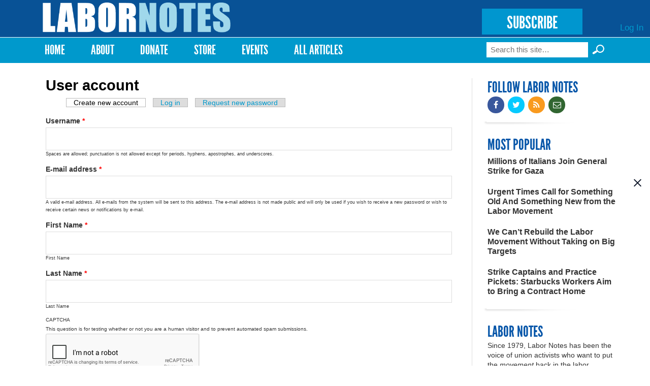

--- FILE ---
content_type: text/html; charset=utf-8
request_url: https://labornotes.org/user/register?destination=node/5088%23comment-form&language=es
body_size: 8970
content:
<!DOCTYPE html PUBLIC "-//W3C//DTD HTML+RDFa 1.1//EN">
<html lang="en" dir="ltr" version="HTML+RDFa 1.1"
  xmlns:fb="http://www.facebook.com/2008/fbml"
  xmlns:content="http://purl.org/rss/1.0/modules/content/"
  xmlns:dc="http://purl.org/dc/terms/"
  xmlns:foaf="http://xmlns.com/foaf/0.1/"
  xmlns:rdfs="http://www.w3.org/2000/01/rdf-schema#"
  xmlns:sioc="http://rdfs.org/sioc/ns#"
  xmlns:sioct="http://rdfs.org/sioc/types#"
  xmlns:skos="http://www.w3.org/2004/02/skos/core#"
  xmlns:xsd="http://www.w3.org/2001/XMLSchema#">
<head profile="http://www.w3.org/1999/xhtml/vocab">
  <meta http-equiv="Content-Type" content="text/html; charset=utf-8" />
<script src="https://www.google.com/recaptcha/api.js?hl=en" async="async" defer="defer"></script>
<link rel="shortcut icon" href="https://labornotes.org/sites/default/files/labornotes_0.png" type="image/png" />
<meta name="viewport" content="width=device-width, initial-scale=1, maximum-scale=1, minimum-scale=1, user-scalable=no" />
<meta name="generator" content="Drupal 7 (https://www.drupal.org)" />
<link rel="canonical" href="https://labornotes.org/user/register?language=es" />
<link rel="shortlink" href="https://labornotes.org/user/register?language=es" />
<meta property="og:site_name" content="Labor Notes" />
<meta property="og:type" content="article" />
<meta property="og:url" content="https://labornotes.org/user/register?language=es" />
<meta property="og:title" content="User account" />
<meta name="twitter:card" content="summary" />
<meta name="twitter:url" content="https://labornotes.org/user/register?language=es" />
<meta name="twitter:title" content="User account" />
  <title>User account | Labor Notes</title>  
  <link rel="stylesheet" href="https://maxcdn.bootstrapcdn.com/font-awesome/4.4.0/css/font-awesome.min.css">
  <link type="text/css" rel="stylesheet" href="https://labornotes.org/sites/default/files/css/css_xE-rWrJf-fncB6ztZfd2huxqgxu4WO-qwma6Xer30m4.css" media="all" />
<link type="text/css" rel="stylesheet" href="https://labornotes.org/sites/default/files/css/css_PqBpYGkqahTvLqMME9V2v6X24b5pN4gH7mGSIK6YJc4.css" media="all" />
<link type="text/css" rel="stylesheet" href="https://labornotes.org/sites/default/files/css/css_2l8bCGhAtPUTsVaaHwOrZMfIg8V6M45OVm2_Upa_qaI.css" media="all" />
<link type="text/css" rel="stylesheet" href="https://labornotes.org/sites/default/files/css/css_EwinmwKoKMtAAFuxC1ju_cTsv-B_Vloixtzcx8QRIG4.css" media="all" />

<!--[if (lt IE 9)&(!IEMobile)]>
<link type="text/css" rel="stylesheet" href="https://labornotes.org/sites/default/files/css/css_R9_OfuubKjhMZf0Z6hjcKQjHPpnjPVE5pLFQy3oO6GM.css" media="all" />
<![endif]-->

<!--[if gte IE 9]><!-->
<link type="text/css" rel="stylesheet" href="https://labornotes.org/sites/default/files/css/css_EdNajPNpZCqhG6sLxDiUG4SmgZLZEX92mBcQmDhDej4.css" media="all" />
<!--<![endif]-->
  <!--[if lte IE 8]><link rel="stylesheet" href="/sites/dc.lndev.opa.labornotes.org/themes/lnopa/css/ie7.css" /><![endif]-->
  <script type="text/javascript" src="https://labornotes.org/sites/default/files/js/js_7bFc47SgosVotbZDsWHQQqiMNR49tqyIVaknT1SH-BQ.js"></script>
<script type="text/javascript" src="https://labornotes.org/sites/default/files/js/js_Pt6OpwTd6jcHLRIjrE-eSPLWMxWDkcyYrPTIrXDSON0.js"></script>
<script type="text/javascript" src="https://labornotes.org/sites/default/files/js/js_AC7yMNl0fz50yP7koYwuEYo2yCbFAAeJKb5xqpHEwXk.js"></script>
<script type="text/javascript" src="https://labornotes.org/sites/default/files/js/js_hIpsg4RCb7_zh4tZr8ru01Yr5A4ORwSElX-H02knwHo.js"></script>
<script type="text/javascript" src="https://labornotes.org/sites/default/files/js/js_1p8uXtR8Qjb6ypEN9c2F8UiLu2jTlJxHb8eZ6wDvQFs.js"></script>
<script type="text/javascript">
<!--//--><![CDATA[//><!--
window.CKEDITOR_BASEPATH = '/sites/all/libraries/ckeditor/'
//--><!]]>
</script>
<script type="text/javascript" src="https://labornotes.org/sites/default/files/js/js_waP91NpgGpectm_6Y2XDEauLJ8WCSCBKmmA87unpp2E.js"></script>
<script type="text/javascript" src="https://www.googletagmanager.com/gtag/js?id=UA-11386793-1"></script>
<script type="text/javascript">
<!--//--><![CDATA[//><!--
window.dataLayer = window.dataLayer || [];function gtag(){dataLayer.push(arguments)};gtag("js", new Date());gtag("set", "developer_id.dMDhkMT", true);gtag("config", "UA-11386793-1", {"groups":"default","cookie_domain":".labornotes.org"});
//--><!]]>
</script>
<script type="text/javascript">
<!--//--><![CDATA[//><!--
<!-- Begin Janrain Engage Sign-In. Visit http://www.rpxnow.com/ -->
(function() {
    if (typeof window.janrain !== 'object') window.janrain = {};
    if (typeof window.janrain.settings !== 'object') window.janrain.settings = {};
    janrain.settings.tokenUrl = 'https://labornotes.org/rpx/token_handler?destination=node/5088%23comment-form&language=es';
    function isReady() { janrain.ready = true; };
    if (document.addEventListener) { document.addEventListener('DOMContentLoaded', isReady, false); }
    else { window.attachEvent('onload', isReady); }
    var e = document.createElement('script');
    e.type = 'text/javascript';
    e.id = 'janrainAuthWidget';
    if (document.location.protocol === 'https:') { e.src = 'https://rpxnow.com/load/labor'; }
    else { e.src = 'http://widget-cdn.rpxnow.com/load/labor'; }
    var s = document.getElementsByTagName('script')[0];
    s.parentNode.insertBefore(e, s);

    janrain.settings.type = 'embed';
    janrain.settings.actionText = '';

    janrain.settings.format = 'one row';
    janrain.settings.providersPerPage = 4;
})();
<!-- End Janrain Engage Sign-In -->
//--><!]]>
</script>
<script type="text/javascript">
<!--//--><![CDATA[//><!--
<!-- Begin Janrain Engage Social Sharing. Visit http://www.rpxnow.com/ -->
(function() {
if (typeof window.janrain !== 'object') window.janrain = {};
if (typeof window.janrain.settings !== 'object') window.janrain.settings = {};
if (typeof window.janrain.settings.share !== 'object') window.janrain.settings.share = {};
if (typeof window.janrain.settings.packages !== 'object') janrain.settings.packages = ['share'];
else janrain.settings.packages.push('share');

janrain.settings.share.message = '';

function isReady() { janrain.ready = true; };
if (document.addEventListener) { document.addEventListener('DOMContentLoaded', isReady, false); }
else { window.attachEvent('onload', isReady); }
var e = document.createElement('script');
e.type = 'text/javascript';
e.id = 'janrainWidgets';
if (document.location.protocol === 'https:') { e.src = 'https://rpxnow.com/load/labor'; }
else { e.src = 'http://widget-cdn.rpxnow.com/load/labor'; }
var s = document.getElementsByTagName('script')[0];
s.parentNode.insertBefore(e, s);
})();
function setShare(url, title, desc, msg, provider)
{
  janrain.engage.share.setUrl(url);
  janrain.engage.share.setTitle(title);
  janrain.engage.share.setDescription(desc);
  janrain.engage.share.setMessage(msg);
  janrain.engage.share.showProvider(provider);
  janrain.engage.share.show();
}<!-- End Janrain Engage Social Sharing -->
//--><!]]>
</script>
<script type="text/javascript">
<!--//--><![CDATA[//><!--
jQuery.extend(Drupal.settings, { "pathToTheme": "sites/all/themes/lnopa" });
//--><!]]>
</script>
<script type="text/javascript" src="https://labornotes.org/sites/default/files/js/js_M7bLMZlBThW7xOoWmOZVMfSWcNNtFsLvLYbCEQBi6pc.js"></script>
<script type="text/javascript" src="https://labornotes.org/sites/default/files/js/js_uL_UWsz7GtXl0vLqPO3MNloBVtjEhD6yt_UWjnqJ7sA.js"></script>
<script type="text/javascript" src="https://labornotes.org/sites/default/files/js/js_s-jHp_1PlRxWrs2TOQgWCSuukWVuYkTL6Xz-pu_-SRU.js"></script>
<script type="text/javascript">
<!--//--><![CDATA[//><!--
jQuery.extend(Drupal.settings, {"basePath":"\/","pathPrefix":"","setHasJsCookie":0,"ajaxPageState":{"theme":"lnopa","theme_token":"vsFt3zzN_Zcx6p7z4CtCggQi0CaFBfoU26J9GaJIKIo","jquery_version":"1.12","jquery_version_token":"iK2CYLul64-4xl1y1h4ThgAxrc4IpR6Dq4T8CZYTL0g","js":{"https:\/\/labornotes.org\/sites\/default\/files\/google_tag\/labor_notes_gtm\/google_tag.script.js":1,"sites\/all\/modules\/contrib\/jquery_update\/replace\/jquery\/1.12\/jquery.min.js":1,"misc\/jquery-extend-3.4.0.js":1,"misc\/jquery-html-prefilter-3.5.0-backport.js":1,"misc\/jquery.once.js":1,"misc\/drupal.js":1,"sites\/all\/modules\/contrib\/jquery_update\/js\/jquery_browser.js":1,"sites\/all\/modules\/contrib\/jquery_update\/replace\/ui\/external\/jquery.cookie.js":1,"misc\/form-single-submit.js":1,"misc\/ajax.js":1,"sites\/all\/modules\/contrib\/jquery_update\/js\/jquery_update.js":1,"sites\/all\/modules\/contrib\/commerce_popup_cart\/js\/cart-popup.js":1,"sites\/all\/modules\/custom\/commerce_popup_cart_link\/commerce_popup_cart_link.js":1,"sites\/all\/modules\/contrib\/entityreference\/js\/entityreference.js":1,"sites\/all\/libraries\/bootstrap\/js\/bootstrap.min.js":1,"sites\/all\/libraries\/colorbox\/jquery.colorbox-min.js":1,"sites\/all\/modules\/contrib\/colorbox\/js\/colorbox.js":1,"sites\/all\/modules\/contrib\/colorbox\/styles\/default\/colorbox_style.js":1,"sites\/all\/modules\/contrib\/colorbox\/js\/colorbox_load.js":1,"sites\/all\/modules\/contrib\/geo_filter\/geo_filter.js":1,"sites\/all\/modules\/contrib\/captcha\/captcha.js":1,"sites\/all\/modules\/contrib\/commerce_popup_cart\/js\/jquery.hoverIntent.minified.js":1,"0":1,"sites\/all\/modules\/contrib\/google_analytics\/googleanalytics.js":1,"https:\/\/www.googletagmanager.com\/gtag\/js?id=UA-11386793-1":1,"1":1,"2":1,"3":1,"4":1,"sites\/all\/modules\/custom\/ln_blockpop\/js\/blockpop.js":1,"misc\/progress.js":1,"sites\/all\/modules\/contrib\/colorbox_node\/colorbox_node.js":1,"sites\/all\/themes\/lnopa\/js\/jquery.fitvids.js":1,"sites\/all\/themes\/lnopa\/js\/custom.js":1,"sites\/all\/themes\/omega\/omega\/js\/omega-mediaqueries.js":1,"sites\/all\/themes\/omega\/omega\/js\/omega-equalheights.js":1,"sites\/all\/themes\/lnopa\/js\/jquery.ui.accordion.js":1,"sites\/all\/themes\/lnopa\/js\/socialcreeper.js":1},"css":{"modules\/system\/system.base.css":1,"modules\/system\/system.menus.css":1,"modules\/system\/system.messages.css":1,"modules\/system\/system.theme.css":1,"sites\/all\/modules\/contrib\/calendar\/css\/calendar_multiday.css":1,"sites\/all\/modules\/contrib\/colorbox_node\/colorbox_node.css":1,"modules\/comment\/comment.css":1,"sites\/all\/modules\/contrib\/commerce_popup_cart\/css\/cart-popup.css":1,"sites\/all\/modules\/contrib\/date\/date_api\/date.css":1,"sites\/all\/modules\/contrib\/date\/date_popup\/themes\/datepicker.1.7.css":1,"modules\/field\/theme\/field.css":1,"modules\/node\/node.css":1,"sites\/all\/modules\/contrib\/rpx\/rpx_widgets.css":1,"modules\/search\/search.css":1,"modules\/user\/user.css":1,"sites\/all\/modules\/contrib\/views\/css\/views.css":1,"sites\/all\/libraries\/bootstrap\/css\/bootstrap.min.css":1,"sites\/all\/libraries\/bootstrap\/css\/bootstrap-theme.min.css":1,"sites\/all\/modules\/contrib\/colorbox\/styles\/default\/colorbox_style.css":1,"sites\/all\/modules\/contrib\/ctools\/css\/ctools.css":1,"sites\/all\/modules\/contrib\/panels\/css\/panels.css":1,"sites\/all\/modules\/custom\/ln_blockpop\/css\/blockpop.css":1,"public:\/\/honeypot\/honeypot.css":1,"sites\/all\/themes\/omega\/alpha\/css\/alpha-reset.css":1,"sites\/all\/themes\/omega\/alpha\/css\/alpha-mobile.css":1,"sites\/all\/themes\/omega\/alpha\/css\/alpha-alpha.css":1,"sites\/all\/themes\/omega\/omega\/css\/omega-branding.css":1,"sites\/all\/themes\/omega\/omega\/css\/omega-menu.css":1,"sites\/all\/themes\/lnopa\/css\/default.css":1,"sites\/all\/themes\/lnopa\/css\/store.css":1,"ie::normal::sites\/all\/themes\/lnopa\/css\/lnopa-alpha-default.css":1,"ie::normal::sites\/all\/themes\/lnopa\/css\/lnopa-alpha-default-normal.css":1,"ie::normal::sites\/all\/themes\/omega\/alpha\/css\/grid\/alpha_default\/normal\/alpha-default-normal-12.css":1,"narrow::sites\/all\/themes\/lnopa\/css\/lnopa-alpha-default.css":1,"narrow::sites\/all\/themes\/lnopa\/css\/lnopa-alpha-default-narrow.css":1,"sites\/all\/themes\/omega\/alpha\/css\/grid\/alpha_default\/narrow\/alpha-default-narrow-12.css":1,"normal::sites\/all\/themes\/lnopa\/css\/lnopa-alpha-default.css":1,"normal::sites\/all\/themes\/lnopa\/css\/lnopa-alpha-default-normal.css":1,"sites\/all\/themes\/omega\/alpha\/css\/grid\/alpha_default\/normal\/alpha-default-normal-12.css":1,"wide::sites\/all\/themes\/lnopa\/css\/lnopa-alpha-default.css":1,"wide::sites\/all\/themes\/lnopa\/css\/lnopa-alpha-default-wide.css":1,"sites\/all\/themes\/omega\/alpha\/css\/grid\/alpha_default\/wide\/alpha-default-wide-12.css":1}},"colorbox":{"opacity":"0.85","current":"{current} of {total}","previous":"\u00ab Prev","next":"Next \u00bb","close":"Close","maxWidth":"98%","maxHeight":"98%","fixed":true,"mobiledetect":true,"mobiledevicewidth":"480px","file_public_path":"\/sites\/default\/files","specificPagesDefaultValue":"admin*\nimagebrowser*\nimg_assist*\nimce*\nnode\/add\/*\nnode\/*\/edit\nprint\/*\nprintpdf\/*\nsystem\/ajax\nsystem\/ajax\/*"},"jcarousel":{"ajaxPath":"\/jcarousel\/ajax\/views?language=es"},"googleanalytics":{"account":["UA-11386793-1"],"trackOutbound":1,"trackMailto":1,"trackDownload":1,"trackDownloadExtensions":"7z|aac|arc|arj|asf|asx|avi|bin|csv|doc(x|m)?|dot(x|m)?|exe|flv|gif|gz|gzip|hqx|jar|jpe?g|js|mp(2|3|4|e?g)|mov(ie)?|msi|msp|pdf|phps|png|ppt(x|m)?|pot(x|m)?|pps(x|m)?|ppam|sld(x|m)?|thmx|qtm?|ra(m|r)?|sea|sit|tar|tgz|torrent|txt|wav|wma|wmv|wpd|xls(x|m|b)?|xlt(x|m)|xlam|xml|z|zip","trackColorbox":1,"trackDomainMode":1},"blockpop":{"timestamp":1738692049,"cookieExpiration":"always","cookieExpirationHours":24,"startDateUtc":null,"endDateUtc":null,"gaEventCategory":null,"gaEventAction":null,"popupStyle":"blockpop-popup-style-image-based"},"urlIsAjaxTrusted":{"\/user\/register?destination=node\/5088%23comment-form\u0026language=es":true},"colorbox_node":{"width":"600px","height":"600px"},"omega":{"layouts":{"primary":"normal","order":["narrow","normal","wide"],"queries":{"narrow":"all and (min-width: 740px) and (min-device-width: 740px), (max-device-width: 800px) and (min-width: 740px) and (orientation:landscape)","normal":"all and (min-width: 980px) and (min-device-width: 980px), all and (max-device-width: 1024px) and (min-width: 1024px) and (orientation:landscape)","wide":"all and (min-width: 1220px)"}}}});
//--><!]]>
</script>
  <!--[if lt IE 9]><script src="http://html5shiv.googlecode.com/svn/trunk/html5.js"></script><![endif]-->
	<script type="text/javascript">var switchTo5x=true;</script>
	<script type="text/javascript" src="https://ws.sharethis.com/button/buttons.js"></script>
	<script type="text/javascript">
	        stLight.options({
	                publisherGA:"UA-11386793-1",
									publisher: "ur-eedf785a-27a4-25ca-f786-1aa19332bd8"
	        });
	</script>
</head>
<body class="html not-front not-logged-in page-user page-user-register context-user">
  <div id="skip-link">
    <a href="#main-content" class="element-invisible element-focusable">Skip to main content</a>
  </div>
  <div class="region region-page-top" id="region-page-top">
  <div class="region-inner region-page-top-inner">
    <noscript aria-hidden="true"><iframe src="https://www.googletagmanager.com/ns.html?id=GTM-57TVFQCP" height="0" width="0" style="display:none;visibility:hidden"></iframe></noscript>
  </div>
</div>  <div class="page clearfix" id="page">
      <header id="section-header" class="section section-header">
  <div id="zone-user-wrapper" class="zone-wrapper zone-user-wrapper clearfix">  
  <div id="zone-user" class="zone zone-user clearfix container-12">
    <div class="grid-12 region region-user-first" id="region-user-first">
  <div class="region-inner region-user-first-inner">
    <div class="block block-ln-blockpop block-popup block-ln-blockpop-popup odd block-without-title" id="block-ln-blockpop-popup">
  <div class="block-inner clearfix">
                
    <div class="content clearfix">
          </div>
  </div>
</div>  </div>
</div>  </div>
</div><div id="zone-branding-wrapper" class="zone-wrapper zone-branding-wrapper clearfix">  
  <div id="zone-branding" class="zone zone-branding clearfix container-12">
    <div class="grid-12 region region-branding" id="region-branding">
  <div class="region-inner region-branding-inner">
        <div class="branding-data clearfix">
            <div class="logo-img">
        <a href="/?language=es" rel="home" title="Labor Notes"><img src="https://labornotes.org/sites/default/files/logo.png" alt="Labor Notes" id="logo" /></a>      </div>
                        <hgroup class="site-name-slogan element-invisible">        
                                <h2 class="site-name element-invisible"><a href="/?language=es" title="Home">Labor Notes</a></h2>
                              </hgroup>
          </div>
        <div class="block block-block block-5 block-block-5 odd block-without-title" id="block-block-5">
  <div class="block-inner clearfix">
                
    <div class="content clearfix">
      <p><a href="/subscribe" class="subscribe-button">SUBSCRIBE</a></p>
    </div>
  </div>
</div><div class="block block-system block-menu block-user-menu block-system-user-menu even block-without-title" id="block-system-user-menu">
  <div class="block-inner clearfix">
                
    <div class="content clearfix">
      <ul class="menu"><li class="first last leaf"><a href="/user/login?language=es" title="">Log In</a></li>
</ul>    </div>
  </div>
</div>  </div>
</div>  </div>
</div><div id="zone-menu-wrapper" class="zone-wrapper zone-menu-wrapper clearfix">  
  <div id="zone-menu" class="zone zone-menu clearfix container-12">
    <div class="grid-12 region region-menu" id="region-menu">
  <div class="region-inner region-menu-inner">
        <nav class="navigation">
      <h2 class="element-invisible">Main menu</h2><ul id="main-menu" class="links inline clearfix main-menu"><li class="menu-643 first"><a href="/?language=es" title="">Home</a></li><li class="menu-2001"><a href="/about?language=es" title="About">About</a></li><li class="menu-4803"><a href="/donate?language=es">Donate</a></li><li class="menu-2332"><a href="/store?language=es" title="T-shirts, Hoodies, Books, and More">Store</a></li><li class="menu-3509"><a href="/events?language=es" title="Upcoming Events">Events</a></li><li class="menu-4409 last"><a href="/archives?language=es" title="Magazine Archives">All Articles</a></li></ul>          </nav>
        <div class="block block-search block-form block-search-form odd block-without-title" id="block-search-form">
  <div class="block-inner clearfix">
                
    <div class="content clearfix">
      <form action="/user/register?destination=node/5088%23comment-form&amp;language=es" method="post" id="search-block-form" accept-charset="UTF-8"><div><div class="container-inline">
      <h2 class="element-invisible">Search form</h2>
    <div class="form-item form-type-textfield form-item-search-block-form">
  <label class="element-invisible" for="edit-search-block-form--2">Search </label>
 <input title="Enter the terms you wish to search for." placeholder="Search this site…" type="text" id="edit-search-block-form--2" name="search_block_form" value="" size="15" maxlength="128" class="form-text" />
</div>
<input type="submit" id="edit-submit--3" name="op" value="Search »" class="form-submit" /><div class="form-actions form-wrapper" id="edit-actions--2"><input type="submit" id="edit-submit--2" name="op" value="Search" class="form-submit" /></div><input type="hidden" name="form_build_id" value="form-SUT4sgJ91I2puBloUqFMqZTRxeqzwDc32BFUaMcGgpc" />
<input type="hidden" name="form_id" value="search_block_form" />
</div>
</div></form>    </div>
  </div>
</div>  </div>
</div>
  </div>
</div></header>    
      <section id="section-content" class="section section-content">
  <div id="zone-content-wrapper" class="zone-wrapper zone-content-wrapper clearfix">  
  <div id="zone-content" class="zone zone-content clearfix container-12">    
        
        <div class="grid-9 region region-content" id="region-content">
  <div class="region-inner region-content-inner">
    <a id="main-content"></a>
    
		    
		    
		    <h1 class="title" id="page-title">User account</h1>
      	    
			    
		
    			<div class="tabs clearfix">
				<h2 class="element-invisible">Primary tabs</h2><ul class="tabs primary clearfix"><li class="active"><a href="/user/register?language=es" class="active">Create new account<span class="element-invisible">(active tab)</span></a></li><li><a href="/user?language=es">Log in</a></li><li><a href="/user/password?language=es">Request new password</a></li></ul>			</div>
				
		
        
		<div  class="block block-system block-main block-system-main odd block-without-title" id="block-system-main">
  <div class="block-inner clearfix">
                
    <div  class="content clearfix">
      <form class="user-info-from-cookie" enctype="multipart/form-data" action="/user/register?destination=node/5088%23comment-form&amp;language=es" method="post" id="user-register-form" accept-charset="UTF-8"><div><div id="edit-account" class="form-wrapper"><div class="form-item form-type-textfield form-item-name">
  <label for="edit-name">Username <span class="form-required" title="This field is required.">*</span></label>
 <input class="username form-text required" type="text" id="edit-name" name="name" value="" size="60" maxlength="60" />
<div class="description">Spaces are allowed; punctuation is not allowed except for periods, hyphens, apostrophes, and underscores.</div>
</div>
<div class="form-item form-type-textfield form-item-mail">
  <label for="edit-mail">E-mail address <span class="form-required" title="This field is required.">*</span></label>
 <input type="text" id="edit-mail" name="mail" value="" size="60" maxlength="254" class="form-text required" />
<div class="description">A valid e-mail address. All e-mails from the system will be sent to this address. The e-mail address is not made public and will only be used if you wish to receive a new password or wish to receive certain news or notifications by e-mail.</div>
</div>
<input type="hidden" name="timezone" value="America/Detroit" />
</div><input type="hidden" name="form_build_id" value="form-77BEEkiXX5Vb5Yy3O0ZsgTRMzTWXOR4YotKZcfwpdJw" />
<input type="hidden" name="form_id" value="user_register_form" />
<input type="hidden" name="honeypot_time" value="1762543136|yWOTlEtLevCQHQj3BWE4-QeW9UCHqlRugCd1CQJnVVU" />
<div class="field-type-text field-name-field-first-name field-widget-text-textfield form-wrapper" id="edit-field-first-name"><div id="field-first-name-add-more-wrapper"><div class="form-item form-type-textfield form-item-field-first-name-und-0-value">
  <label for="edit-field-first-name-und-0-value">First Name <span class="form-required" title="This field is required.">*</span></label>
 <input class="text-full form-text required" type="text" id="edit-field-first-name-und-0-value" name="field_first_name[und][0][value]" value="" size="60" maxlength="255" />
<div class="description">First Name</div>
</div>
</div></div><div class="field-type-text field-name-field-last-name field-widget-text-textfield form-wrapper" id="edit-field-last-name"><div id="field-last-name-add-more-wrapper"><div class="form-item form-type-textfield form-item-field-last-name-und-0-value">
  <label for="edit-field-last-name-und-0-value">Last Name <span class="form-required" title="This field is required.">*</span></label>
 <input class="text-full form-text required" type="text" id="edit-field-last-name-und-0-value" name="field_last_name[und][0][value]" value="" size="60" maxlength="255" />
<div class="description">Last Name</div>
</div>
</div></div><fieldset class="captcha form-wrapper"><legend><span class="fieldset-legend">CAPTCHA</span></legend><div class="fieldset-wrapper"><div class="fieldset-description">This question is for testing whether or not you are a human visitor and to prevent automated spam submissions.</div><input type="hidden" name="captcha_sid" value="38078373" />
<input type="hidden" name="captcha_token" value="bbc076c83ded51c6ad7e0f08c2d6d0bb" />
<input type="hidden" name="captcha_response" value="Google no captcha" />
<div class="g-recaptcha" data-sitekey="6LfrbRYTAAAAANcMLVaxEqCXovwWR-_y4tHfIV9c" data-theme="light" data-type="image"></div><noscript>
  <div style="width: 302px; height: 352px;">
    <div style="width: 302px; height: 352px; position: relative;">
      <div style="width: 302px; height: 352px; position: absolute;">
        <iframe src="https://www.google.com/recaptcha/api/fallback?k=6LfrbRYTAAAAANcMLVaxEqCXovwWR-_y4tHfIV9c&amp;hl=en" frameborder="0" scrolling="no" style="width: 302px; height:352px; border-style: none;"></iframe>
      </div>
      <div style="width: 250px; height: 80px; position: absolute; border-style: none; bottom: 21px; left: 25px; margin: 0px; padding: 0px; right: 25px;">
        <textarea id="g-recaptcha-response" name="g-recaptcha-response" class="g-recaptcha-response" style="width: 250px; height: 80px; border: 1px solid #c1c1c1; margin: 0px; padding: 0px; resize: none;" value=""></textarea>
      </div>
    </div>
  </div>
</noscript>
</div></fieldset>
<div class="form-actions form-wrapper" id="edit-actions"><input type="submit" id="edit-submit" name="op" value="Create new account" class="form-submit" /></div><div class="url-textfield"><div class="form-item form-type-textfield form-item-url">
  <label for="edit-url">Leave this field blank </label>
 <input autocomplete="off" type="text" id="edit-url" name="url" value="" size="20" maxlength="128" class="form-text" />
</div>
</div></div></form>    </div>
  </div>
</div>
		
  </div>

</div><aside class="grid-3 region region-sidebar-first" id="region-sidebar-first">
  <div class="region-inner region-sidebar-first-inner">
    <section class="block block-boxes block-boxes-simple block-ln-social block-boxes-ln-social odd" id="block-boxes-ln-social">
  <div class="block-inner clearfix">
              <h2 class="block-title">Follow Labor Notes</h2>
            
    <div class="content clearfix">
      <div id='boxes-box-ln_social' class='boxes-box'><div class="boxes-box-content"><p><a href="https://www.facebook.com/labornotes" target="_blank"><i class="fa fa-facebook"></i></a><a href="https://twitter.com/labornotes" target="_blank"><i class="fa fa-twitter"></i></a><a href="/feed" target="_blank"><i class="fa fa-rss"></i></a><a href=/contact/business/labornotes/org><i class="fa fa-envelope-o"></i></a></p>
</div></div>    </div>
  </div>
</section><section class="block block-views block-popular-block block-views-popular-block even" id="block-views-popular-block">
  <div class="block-inner clearfix">
              <h2 class="block-title">Most Popular</h2>
            
    <div class="content clearfix">
      <div class="view view-popular view-id-popular view-display-id-block view-dom-id-3ed8ce26700d5fa04d30954138122ad6">
        
  
  
      <div class="view-content">
        <div class="views-row views-row-1 views-row-odd views-row-first">
      
  <div class="views-field views-field-title">        <span class="field-content"><a href="/2025/10/millions-italians-join-general-strike-gaza?language=es">Millions of Italians Join General Strike for Gaza  </a></span>  </div>  </div>
  <div class="views-row views-row-2 views-row-even">
      
  <div class="views-field views-field-title">        <span class="field-content"><a href="/2025/10/urgent-times-call-something-old-and-something-new-labor-movement?language=es">Urgent Times Call for Something Old And Something New from the Labor Movement</a></span>  </div>  </div>
  <div class="views-row views-row-3 views-row-odd">
      
  <div class="views-field views-field-title">        <span class="field-content"><a href="/2025/10/we-cant-rebuild-labor-movement-without-taking-big-targets?language=es">We Can’t Rebuild the Labor Movement Without Taking on Big Targets</a></span>  </div>  </div>
  <div class="views-row views-row-4 views-row-even views-row-last">
      
  <div class="views-field views-field-title">        <span class="field-content"><a href="/2025/10/strike-captains-and-practice-pickets-starbucks-workers-aim-bring-contract-home?language=es">Strike Captains and Practice Pickets: Starbucks Workers Aim to Bring a Contract Home</a></span>  </div>  </div>
    </div>
  
  
  
  
  
  
</div>    </div>
  </div>
</section><section class="block block-boxes block-boxes-simple block-mailing-list block-boxes-mailing-list odd" id="block-boxes-mailing-list">
  <div class="block-inner clearfix">
              <h2 class="block-title">Labor Notes</h2>
            
    <div class="content clearfix">
      <div id='boxes-box-mailing_list' class='boxes-box'><div class="boxes-box-content"><p>Since 1979, Labor Notes has been the voice of union activists who want to put the <i>movement</i> back in the labor movement. »</p>
<p id="subscribe"><a href="/email-signup" title="signup for email updates">Get Email Updates »</a></p>
</div></div>    </div>
  </div>
</section><div class="block block-boxes block-boxes-simple block-show-now block-boxes-show-now even block-without-title" id="block-boxes-show-now">
  <div class="block-inner clearfix">
                
    <div class="content clearfix">
      <div id='boxes-box-show_now' class='boxes-box'><div class="boxes-box-content"><p><a href="/store"><img src="https://labornotes.org/sites/default/files/shopnow.jpg" alt="shop our store" /></a></p>
</div></div>    </div>
  </div>
</div><section class="block block-boxes block-boxes-simple block-subscribe block-boxes-subscribe odd" id="block-boxes-subscribe">
  <div class="block-inner clearfix">
              <h2 class="block-title">Subscribe!</h2>
            
    <div class="content clearfix">
      <div id='boxes-box-subscribe' class='boxes-box'><div class="boxes-box-content"><p>Labor news from labor's point of view. $30 for 11 issues. » </p>
<p id="subscribe"><a href="/store/labor-notes-subscription">Subscribe now »</a></p>
</div></div>    </div>
  </div>
</section><div class="block block-views block-advertisements-block-5 block-views-advertisements-block-5 even block-without-title" id="block-views-advertisements-block-5">
  <div class="block-inner clearfix">
                
    <div class="content clearfix">
      <div class="view view-advertisements view-id-advertisements view-display-id-block_5 view-dom-id-83e97e9e220faefd0fa7a9ba543a00b6">
        
  
  
      <div class="view-content">
        <div class="views-row views-row-1 views-row-odd views-row-first views-row-last">
      
  <div class="views-field views-field-field-link">        <div class="field-content"><a href='https://labornotespodcast.podbean.com/' title='https://labornotespodcast.podbean.com/'><img typeof="foaf:Image" src="https://labornotes.org/sites/default/files/Screenshot%202025-05-23%20at%204.07.16%20PM.png" width="1264" height="1256" alt="A graphic for the Labor Notes Podcast, which a textured, blue-gray background. The text reads: The Labor Notes Podcast, and is followed by a round black and white Troublemakers Union logo, a mini equalizer display bar and a graphic of a play screen. New Episodes come out on Fridays, and the show can be heard on Podbean, Apple Podcasts, Spotify and on the Labor Notes YouTube channel." /></a></div>  </div>  </div>
    </div>
  
  
  
  
  
  
</div>    </div>
  </div>
</div><div class="block block-views block-advertisements-block block-views-advertisements-block odd block-without-title" id="block-views-advertisements-block">
  <div class="block-inner clearfix">
                
    <div class="content clearfix">
      <div class="view view-advertisements view-id-advertisements view-display-id-block view-dom-id-e60c5777cfe92f0cbf50f8976dba0eab">
        
  
  
      <div class="view-content">
        <div class="views-row views-row-1 views-row-odd views-row-first views-row-last">
      
  <div class="views-field views-field-field-link">        <div class="field-content"><a href='https://labornotes.org/content/how-can-unions-defend-worker-power-under-trump' title='How Can Unions Defend Worker Power Under Trump 2.0?'><img typeof="foaf:Image" src="https://labornotes.org/sites/default/files/roundtable%20img_0.png" width="2000" height="2000" alt="&quot;How can unions defend worker power under Trump 2.0? A Labor Notes Roundtable&quot; on blue backgruodn with black silhouette drawings of fists raised" /></a></div>  </div>  </div>
    </div>
  
  
  
  
  
  
</div>    </div>
  </div>
</div>  </div>
</aside>  </div>
</div></section>    
  
      <footer id="section-footer" class="section section-footer">
  <div id="zone-footer-wrapper" class="zone-wrapper zone-footer-wrapper clearfix">  
  <div id="zone-footer" class="zone zone-footer clearfix container-12">
    <div class="grid-7 region region-footer-first" id="region-footer-first">
  <div class="region-inner region-footer-first-inner">
    <div class="block block-menu block-menu-footer block-menu-menu-footer odd block-without-title" id="block-menu-menu-footer">
  <div class="block-inner clearfix">
                
    <div class="content clearfix">
      <ul class="menu"><li class="first leaf"><a href="/contact?language=es">Contact Us</a></li>
<li class="leaf"><a href="/about?language=es" title="About">About</a></li>
<li class="leaf"><a href="/events?language=es" title="Events">Events</a></li>
<li class="leaf"><a href="/store?language=es" title="Store">Store</a></li>
<li class="leaf"><a href="/store/labor-notes-subscription?language=es" title="">Subscribe</a></li>
<li class="leaf"><a href="/donate?language=es" title="Donate">Donate</a></li>
<li class="last leaf"><a href="/archives?language=es" title="">Archives</a></li>
</ul>    </div>
  </div>
</div>  </div>
</div><div class="grid-5 region region-footer-second" id="region-footer-second">
  <div class="region-inner region-footer-second-inner">
    <div class="block block-boxes block-boxes-simple block-footer-locations block-boxes-footer-locations odd block-without-title" id="block-boxes-footer-locations">
  <div class="block-inner clearfix">
                
    <div class="content clearfix">
      <div id='boxes-box-footer_locations' class='boxes-box'><div class="boxes-box-content"><p>Mailing Address: 55 Washington St, Suite 522, Brooklyn, NY 11201; <a href="tel:7182844144">(718) 284-4144</a>.<br />Labor Education and Research Project © 2005-2023.</p>
</div></div>    </div>
  </div>
</div>  </div>
</div>  </div>
</div></footer>  </div>  <div class="region region-page-bottom" id="region-page-bottom">
  <div class="region-inner region-page-bottom-inner">
      </div>
</div></body>

</html>


--- FILE ---
content_type: text/html; charset=utf-8
request_url: https://www.google.com/recaptcha/api2/anchor?ar=1&k=6LfrbRYTAAAAANcMLVaxEqCXovwWR-_y4tHfIV9c&co=aHR0cHM6Ly9sYWJvcm5vdGVzLm9yZzo0NDM.&hl=en&type=image&v=naPR4A6FAh-yZLuCX253WaZq&theme=light&size=normal&anchor-ms=20000&execute-ms=15000&cb=3dpirn8qsv3k
body_size: 45812
content:
<!DOCTYPE HTML><html dir="ltr" lang="en"><head><meta http-equiv="Content-Type" content="text/html; charset=UTF-8">
<meta http-equiv="X-UA-Compatible" content="IE=edge">
<title>reCAPTCHA</title>
<style type="text/css">
/* cyrillic-ext */
@font-face {
  font-family: 'Roboto';
  font-style: normal;
  font-weight: 400;
  src: url(//fonts.gstatic.com/s/roboto/v18/KFOmCnqEu92Fr1Mu72xKKTU1Kvnz.woff2) format('woff2');
  unicode-range: U+0460-052F, U+1C80-1C8A, U+20B4, U+2DE0-2DFF, U+A640-A69F, U+FE2E-FE2F;
}
/* cyrillic */
@font-face {
  font-family: 'Roboto';
  font-style: normal;
  font-weight: 400;
  src: url(//fonts.gstatic.com/s/roboto/v18/KFOmCnqEu92Fr1Mu5mxKKTU1Kvnz.woff2) format('woff2');
  unicode-range: U+0301, U+0400-045F, U+0490-0491, U+04B0-04B1, U+2116;
}
/* greek-ext */
@font-face {
  font-family: 'Roboto';
  font-style: normal;
  font-weight: 400;
  src: url(//fonts.gstatic.com/s/roboto/v18/KFOmCnqEu92Fr1Mu7mxKKTU1Kvnz.woff2) format('woff2');
  unicode-range: U+1F00-1FFF;
}
/* greek */
@font-face {
  font-family: 'Roboto';
  font-style: normal;
  font-weight: 400;
  src: url(//fonts.gstatic.com/s/roboto/v18/KFOmCnqEu92Fr1Mu4WxKKTU1Kvnz.woff2) format('woff2');
  unicode-range: U+0370-0377, U+037A-037F, U+0384-038A, U+038C, U+038E-03A1, U+03A3-03FF;
}
/* vietnamese */
@font-face {
  font-family: 'Roboto';
  font-style: normal;
  font-weight: 400;
  src: url(//fonts.gstatic.com/s/roboto/v18/KFOmCnqEu92Fr1Mu7WxKKTU1Kvnz.woff2) format('woff2');
  unicode-range: U+0102-0103, U+0110-0111, U+0128-0129, U+0168-0169, U+01A0-01A1, U+01AF-01B0, U+0300-0301, U+0303-0304, U+0308-0309, U+0323, U+0329, U+1EA0-1EF9, U+20AB;
}
/* latin-ext */
@font-face {
  font-family: 'Roboto';
  font-style: normal;
  font-weight: 400;
  src: url(//fonts.gstatic.com/s/roboto/v18/KFOmCnqEu92Fr1Mu7GxKKTU1Kvnz.woff2) format('woff2');
  unicode-range: U+0100-02BA, U+02BD-02C5, U+02C7-02CC, U+02CE-02D7, U+02DD-02FF, U+0304, U+0308, U+0329, U+1D00-1DBF, U+1E00-1E9F, U+1EF2-1EFF, U+2020, U+20A0-20AB, U+20AD-20C0, U+2113, U+2C60-2C7F, U+A720-A7FF;
}
/* latin */
@font-face {
  font-family: 'Roboto';
  font-style: normal;
  font-weight: 400;
  src: url(//fonts.gstatic.com/s/roboto/v18/KFOmCnqEu92Fr1Mu4mxKKTU1Kg.woff2) format('woff2');
  unicode-range: U+0000-00FF, U+0131, U+0152-0153, U+02BB-02BC, U+02C6, U+02DA, U+02DC, U+0304, U+0308, U+0329, U+2000-206F, U+20AC, U+2122, U+2191, U+2193, U+2212, U+2215, U+FEFF, U+FFFD;
}
/* cyrillic-ext */
@font-face {
  font-family: 'Roboto';
  font-style: normal;
  font-weight: 500;
  src: url(//fonts.gstatic.com/s/roboto/v18/KFOlCnqEu92Fr1MmEU9fCRc4AMP6lbBP.woff2) format('woff2');
  unicode-range: U+0460-052F, U+1C80-1C8A, U+20B4, U+2DE0-2DFF, U+A640-A69F, U+FE2E-FE2F;
}
/* cyrillic */
@font-face {
  font-family: 'Roboto';
  font-style: normal;
  font-weight: 500;
  src: url(//fonts.gstatic.com/s/roboto/v18/KFOlCnqEu92Fr1MmEU9fABc4AMP6lbBP.woff2) format('woff2');
  unicode-range: U+0301, U+0400-045F, U+0490-0491, U+04B0-04B1, U+2116;
}
/* greek-ext */
@font-face {
  font-family: 'Roboto';
  font-style: normal;
  font-weight: 500;
  src: url(//fonts.gstatic.com/s/roboto/v18/KFOlCnqEu92Fr1MmEU9fCBc4AMP6lbBP.woff2) format('woff2');
  unicode-range: U+1F00-1FFF;
}
/* greek */
@font-face {
  font-family: 'Roboto';
  font-style: normal;
  font-weight: 500;
  src: url(//fonts.gstatic.com/s/roboto/v18/KFOlCnqEu92Fr1MmEU9fBxc4AMP6lbBP.woff2) format('woff2');
  unicode-range: U+0370-0377, U+037A-037F, U+0384-038A, U+038C, U+038E-03A1, U+03A3-03FF;
}
/* vietnamese */
@font-face {
  font-family: 'Roboto';
  font-style: normal;
  font-weight: 500;
  src: url(//fonts.gstatic.com/s/roboto/v18/KFOlCnqEu92Fr1MmEU9fCxc4AMP6lbBP.woff2) format('woff2');
  unicode-range: U+0102-0103, U+0110-0111, U+0128-0129, U+0168-0169, U+01A0-01A1, U+01AF-01B0, U+0300-0301, U+0303-0304, U+0308-0309, U+0323, U+0329, U+1EA0-1EF9, U+20AB;
}
/* latin-ext */
@font-face {
  font-family: 'Roboto';
  font-style: normal;
  font-weight: 500;
  src: url(//fonts.gstatic.com/s/roboto/v18/KFOlCnqEu92Fr1MmEU9fChc4AMP6lbBP.woff2) format('woff2');
  unicode-range: U+0100-02BA, U+02BD-02C5, U+02C7-02CC, U+02CE-02D7, U+02DD-02FF, U+0304, U+0308, U+0329, U+1D00-1DBF, U+1E00-1E9F, U+1EF2-1EFF, U+2020, U+20A0-20AB, U+20AD-20C0, U+2113, U+2C60-2C7F, U+A720-A7FF;
}
/* latin */
@font-face {
  font-family: 'Roboto';
  font-style: normal;
  font-weight: 500;
  src: url(//fonts.gstatic.com/s/roboto/v18/KFOlCnqEu92Fr1MmEU9fBBc4AMP6lQ.woff2) format('woff2');
  unicode-range: U+0000-00FF, U+0131, U+0152-0153, U+02BB-02BC, U+02C6, U+02DA, U+02DC, U+0304, U+0308, U+0329, U+2000-206F, U+20AC, U+2122, U+2191, U+2193, U+2212, U+2215, U+FEFF, U+FFFD;
}
/* cyrillic-ext */
@font-face {
  font-family: 'Roboto';
  font-style: normal;
  font-weight: 900;
  src: url(//fonts.gstatic.com/s/roboto/v18/KFOlCnqEu92Fr1MmYUtfCRc4AMP6lbBP.woff2) format('woff2');
  unicode-range: U+0460-052F, U+1C80-1C8A, U+20B4, U+2DE0-2DFF, U+A640-A69F, U+FE2E-FE2F;
}
/* cyrillic */
@font-face {
  font-family: 'Roboto';
  font-style: normal;
  font-weight: 900;
  src: url(//fonts.gstatic.com/s/roboto/v18/KFOlCnqEu92Fr1MmYUtfABc4AMP6lbBP.woff2) format('woff2');
  unicode-range: U+0301, U+0400-045F, U+0490-0491, U+04B0-04B1, U+2116;
}
/* greek-ext */
@font-face {
  font-family: 'Roboto';
  font-style: normal;
  font-weight: 900;
  src: url(//fonts.gstatic.com/s/roboto/v18/KFOlCnqEu92Fr1MmYUtfCBc4AMP6lbBP.woff2) format('woff2');
  unicode-range: U+1F00-1FFF;
}
/* greek */
@font-face {
  font-family: 'Roboto';
  font-style: normal;
  font-weight: 900;
  src: url(//fonts.gstatic.com/s/roboto/v18/KFOlCnqEu92Fr1MmYUtfBxc4AMP6lbBP.woff2) format('woff2');
  unicode-range: U+0370-0377, U+037A-037F, U+0384-038A, U+038C, U+038E-03A1, U+03A3-03FF;
}
/* vietnamese */
@font-face {
  font-family: 'Roboto';
  font-style: normal;
  font-weight: 900;
  src: url(//fonts.gstatic.com/s/roboto/v18/KFOlCnqEu92Fr1MmYUtfCxc4AMP6lbBP.woff2) format('woff2');
  unicode-range: U+0102-0103, U+0110-0111, U+0128-0129, U+0168-0169, U+01A0-01A1, U+01AF-01B0, U+0300-0301, U+0303-0304, U+0308-0309, U+0323, U+0329, U+1EA0-1EF9, U+20AB;
}
/* latin-ext */
@font-face {
  font-family: 'Roboto';
  font-style: normal;
  font-weight: 900;
  src: url(//fonts.gstatic.com/s/roboto/v18/KFOlCnqEu92Fr1MmYUtfChc4AMP6lbBP.woff2) format('woff2');
  unicode-range: U+0100-02BA, U+02BD-02C5, U+02C7-02CC, U+02CE-02D7, U+02DD-02FF, U+0304, U+0308, U+0329, U+1D00-1DBF, U+1E00-1E9F, U+1EF2-1EFF, U+2020, U+20A0-20AB, U+20AD-20C0, U+2113, U+2C60-2C7F, U+A720-A7FF;
}
/* latin */
@font-face {
  font-family: 'Roboto';
  font-style: normal;
  font-weight: 900;
  src: url(//fonts.gstatic.com/s/roboto/v18/KFOlCnqEu92Fr1MmYUtfBBc4AMP6lQ.woff2) format('woff2');
  unicode-range: U+0000-00FF, U+0131, U+0152-0153, U+02BB-02BC, U+02C6, U+02DA, U+02DC, U+0304, U+0308, U+0329, U+2000-206F, U+20AC, U+2122, U+2191, U+2193, U+2212, U+2215, U+FEFF, U+FFFD;
}

</style>
<link rel="stylesheet" type="text/css" href="https://www.gstatic.com/recaptcha/releases/naPR4A6FAh-yZLuCX253WaZq/styles__ltr.css">
<script nonce="xTIXXPhfQfZM5u79EM8fWQ" type="text/javascript">window['__recaptcha_api'] = 'https://www.google.com/recaptcha/api2/';</script>
<script type="text/javascript" src="https://www.gstatic.com/recaptcha/releases/naPR4A6FAh-yZLuCX253WaZq/recaptcha__en.js" nonce="xTIXXPhfQfZM5u79EM8fWQ">
      
    </script></head>
<body><div id="rc-anchor-alert" class="rc-anchor-alert"></div>
<input type="hidden" id="recaptcha-token" value="[base64]">
<script type="text/javascript" nonce="xTIXXPhfQfZM5u79EM8fWQ">
      recaptcha.anchor.Main.init("[\x22ainput\x22,[\x22bgdata\x22,\x22\x22,\[base64]/[base64]/[base64]/[base64]/[base64]/KHEoSCw0MjUsSC5UKSxpZShILGwpKTpxKEgsNDI1LGwpLEgpKSw0MjUpLFcpLEgpKX0sRUk9ZnVuY3Rpb24obCxDLEgsVyl7dHJ5e1c9bFsoKEN8MCkrMiklM10sbFtDXT0obFtDXXwwKS0obFsoKEN8MCkrMSklM118MCktKFd8MCleKEM9PTE/[base64]/[base64]/[base64]/[base64]/[base64]/[base64]/[base64]/[base64]/[base64]/[base64]/[base64]\\u003d\\u003d\x22,\[base64]\\u003d\\u003d\x22,\x22ZmpJKMKgNMK4wosbKMOwPsOOFsONw4TDvFzCmHzDg8K4wqrClsKIwolibMOVwrTDjVcKAinCiysAw6U5wocMwpjCgmDCocOHw43DhGlLwqrCqsONPS/CsMOnw4xUwo7Cqit4w6ZTwowPw5F/w4/DjsO7QMO2wqwNwrNHFcK5AcOGWA7Ch2bDjsODWMK4fsKTwqtNw71eP8O7w7cowpRMw5wKAsKAw7/Ct8OGR1slw5UOwqzDusOOI8Obw5nCg8KQwpdKwpvDlMK2w6fDhcOsGDckwrV/w4YQGB5Jw7JcKsOZBsOVwopMwpdawr3Cu8Kkwr8sF8K+wqHCvsKdP1rDvcKQZC9Aw61RPk/Cn8OgFcOxwpTDgcK6w6rDogw2w4vCtcKzwrYbw4DCsSbCi8O/woTCnsKTwpkQBTXCtVRsesOeTsKueMKBFMOqTsOWw6ReADTDuMKyfMO7ZjVnKMKrw7gbw5DCocKuwrcDw73DrcOrw7zDrFN8aihURA5bHz7DpsODw4TCvcOKQDJUNDPCkMKWHkBNw65tbnxIw4c3TT9qBMKZw6/CizUteMOnaMOFc8Kfw6pFw6PDrxVkw4vDpcOof8KGEcK7PcOvwpo2WzDCok3CnsK3YcOvJQvDuU80JAZBwoogw6XDlsKnw6tZS8OOwrhew53ChAZ0wqPDpCTDiMODBw1mwo1mAU1jw6zCg1jDk8KeKcKsaDMnScO7wqPCkz/CqcKaVMK1woDCpFzDrEY8IsKQInDCh8Kmwq0OwqLDglXDll9ew7lnfhLDisKDDsOdw4nDmiVrUjV2fMKqZsK6CivCrcOPOMKxw5RPfsKHwo5fWsK1wp4BYmPDvcO2w7fCl8O/w7QAaRtEwqLDhk46cUbCpy0uwq9rwrDDnHRkwqMfNTlUw5wQworDlcKZw7fDnSBiwpA4GcKFw5E7FsKhwr7Cu8Kib8KYw6AhWXMKw6DDh8O5ax7DpcKGw55Yw6zDpkIYwothccKtwo7Cq8K7KcK6MC/[base64]/Cpj17JGHCrcOsLMOzw4VbwpoAeMOcwpvDqcK2RTnCuSdHw6PDrTnDrVswwqRQw7jCi18CfRo2w6bDo1tBwrrDmsK6w5Iwwr0Fw4DCu8KmcCQBNhbDi1ZCRsOXFcOGc1rCosO/XFpGw7fDgMOfw4fCpmfDlcK/dUAcwrNBwoPCrHDDiMOiw5PCqsKtwqbDrsKNwqFyZcKpEmZvwpUeCVFHw6sXwo/CjsOFw6tHJ8KcLcO2KsKjORLCo1jDlzANw6vDp8OBSDESZHTDjRA2C1DCkMKwW3DDoAvDrXjCjkI1w7YxWRnCrcOFf8KYw5rCrsKjw7DCtkxlOcKwbyLDh8KDw5nCqTLCil3CgMOXXsOHdsKdw6FBwo/CnitMIGlBw6Vtwrp/I3RNRXRSw6A3w5l1w73DlWg4AG/CqcOyw6Fpw640w4rCq8KawqPDr8KDT8O/WCF8w4wGwoM0w5Qgw6Erwr3CgibCol/CvsOdw6phJ1AkwrzDvMKgXMOOd0YdwpAyMTM4FcOmRAUHW8O0C8OKw7XDvcOWcWPCjcKAbStebmRxw6nDhgDDuWzDlWo7RcKFcBLCuF1JTcK8JsONQ8O2w5LCgcKCK1g3w5LCuMO8w787cjp/[base64]/DhCchwqnDtcKEwrfDkcKpX8KqIE5xH1VAwpYxw6FCwpF7w5HDsU/Dkk7DtCpMw4/[base64]/DpMOGwpdNCsKcSsOaGUvDjsKtw7dmEUVYQDDDmX3DpsKwHSXDu10ow63ChCXDlwLDqcK0AG7Dt2HCscOmEEoQwol6w5wTSsOgTn98w4vCl3fCusKEH2zCsn/CkA1ywrbDp1vCj8OQwqXCrRRQYsKDe8KRw7dRcsK6w5UMc8K6wqXCgi9UQgcFJmHDuzZlwqIjS3c4TzM/w7gAwrPDhD9hC8ORQiDDoxvCsGTDr8KhT8Kxw4hOcwYowoIVRWMzYMOsdUYPwqrDhwVPwph3QcKhIQ0FK8O1w5fDp8OswrHDpMO8RsOYwrQGa8Kmw73Dk8OFwq/[base64]/[base64]/FW9Pwr3DscKWQxMGK8OgwrvCkRLDkcOjeG0awp3CvMKka8OuExPCmsO/w47Cg8Kaw4XDnD1Nw6lVAzFPw6QWSlkPR17ClcOrJFPCtUnChlLDkcOEHU/ClMKGKijCtlrCrVRoKsOswq/[base64]/DhcOwM1FRwrsgw4vDoVlWwocSXEHChwg6w57CnnfDtwTDqMKkeGLDu8OPwr/CjcK6w6g5HDZNw5RYEcK0McOyP2zCgsK6wqfCpsOsBcOgwpgNE8OPwoDCpMK3w4dxCsKVesKGUgbCo8O0wrwhwqlawovDh3/[base64]/[base64]/Cu8K4w54CKMOye8KhdcOOWsK8wroBw4RowpQoSMK5wpjClsKBwoxJw7fDvcOFw6oMwosQwpt6w5fCmnFgw7gww5zDtcKpwqPCsh3Cq2XChVPDhUTDmMKXwo/[base64]/DkWXDgcKLRsOxEcOzw63Dh8KvNMKaw49cwrzDjXTDpMKEeWM8EwdmwosoMF5Mw7A2w6FEWMK0DMKFwoE/EVLCpDvDn3LDqcONw6t+WhUYwpTDhcK8acOgI8Kaw5bClMKYSltQMyLCpFjCpcKxWcKeGsKvEG/CmsKlUMKpe8KJEMK4w5LDjCvDggArc8OkwovDkwDDgA07woXDhsOHw4DCmMK0dVrCtMKywoJ5w4PCu8Ozw57Dtl3DssK3wq7DqjLCtMKsw5HDkVnDqMKTZj/ChMKawonDqlHDuinCrxwww4trTcOWXsO1woHCvjXCtcOTw4xQR8KawrzCisKcVX1rworDkmvDrMKmwr8pw6sYJcK5DcKhDsOzeiUbw5YlBMKewqTCqm/Cmh5twpzCqsKHEsOzw6UyeMKxZGMpwrlww4A6ScKpJMKZXMOoWE58wrvCmcOLEF1MbVJVLnNda3PDjXwFBMOkU8Otwq/[base64]/Con7DrCXDsicPw5oXwojDuHMvw4jClcKGw5PDhgZVMAZ+J8O1RMOnacOMecONCBYSw5d2w5Anw4Nodm3CiDA+YMKeCcK4w5AwwpnCqsKKOxDCn0J/w4VdwrbDg11dwoJ+wrMEMlzDmlNxOU1Bw5fDn8KeLcKsPwrDr8OcwoM6w7XDmsOdH8KGwrJkw7A6PGkxwr5QEUnCkjTCv3jDrXHDqD3DrEp5w6LCizzDt8OZw43CsjvCnsOybwRowotww5IgwonDhcOqZAFPwoQ/w5xYbMKJWMO0XcOhaW1lWMK4MjLDnsOhXMKuURBfwovDosOQw43DvsK+OkcDw4Q8bRjCqmbDkMOXHsK7wq7DnBXDlMOIw6pgw7gXwr1AwoNGw7HChxl4w5kSWD5/wp7DhMKgw6XDpcKvwrXDtcK/[base64]/ecOQW8KMwonDlMOOw6PCsnPDkVN4GcOxLsKnVcKBMcOcw4HDm1ERwrbClT9awo4xw6s5w5HDmcOiwoPDj0nCqnjDm8OHFT7DiifCu8OSE2V0w4Nhw4PDt8Otwp0FOSnDtMKbAFFxTkp5KcKswrN0woc/czgHwrRFwoXDvsKWw4DCjMO3w6x/a8KzwpdHwqvDoMONw5BgR8OpXhXDmMOVw5VIKsKdw4/CpcOaa8KSw794w6pYw5NuwpvCnMKgw6ckw6rDlH7Dil4Yw6/DvB/CpBZidXfCuGfDg8O1w5fCtUbCtMKsw5TDuwHDn8OmcMOpw53CiMOxRCZmwoTCvMObA0DDqHMrw4TDsVVbwqYvACrDsjJqwqoWPAzCpx/Dqk7DsHoyFwIZIsOYwo5FGsKwTiTDv8O6w47DjcOTZsKvb8KbwrfCnj3DrcOCNloow63CrBPCh8KVT8OYOMKRwrHDosKLL8OJw4XDmcOoMsOBw4XDqMONwrnDucOmAAlCw5rCmQLDv8KRwp9/d8KNwpBlUMOgXMO/DgvCnMOUMsOKK8O/wo4Yb8KIwrnDpzdLwo4mUSh7NsKtVzrCugQBHsOlXsOqw4rDiSfCgmzDlEsxwoTCvEgIwofCjX1HJBnCo8Obw7wkw5A1NjnCi05qwpTCs1saGWDDlcOow6/Dgz9jTMKow7U5w5fCv8Kbwq/[base64]/AMO+wq04LEjCvR0MaF1dw4/CmAImDcKZw6HCrz7DtcO5wqICEAXCllDChcO8wotGDEIrwoI/UjvCixHCq8OTCg42wrHDiw8NYUUGXU4eVhDDjRViw4Utw5YaNcKWw7pdXsOjXsKPwqRmw7wpWE9Iw6DDqGJaw5cqGMOLw55hwp/DkXrDoCsMQMKtw4VmwrQSR8K1w7/CiHXCljvCkMKAw63DrSV8bR4fwrDDqT5ow6zDmz/DmV7CnBx+wq5OJsORw4chwpMHw7dlRsKPw7XCtsKowpleWEjDscOyAQlfJMK/VsK/IUXDmMKgMsK3J3MsJMKhb1zCssOgw5bDtsOuJgjDlcOuw4zDg8OpMBA7wrTCiEvCnjIuw4EnNcK6w7Unwp4TeMKUw4/CuinCkBgJwp/Co8KtPibDi8Oxw6cFCMKIGDXDrlzDi8KmwobDkDbCn8ONAzDDpmfCmgtrL8OVw6c3wrEywrQJw5hfwowiPmUuKwFGS8Kswr/CjcKjWAnDo2TCmsOpw4d1wr7CisK1Eh7CpSJefcOfOMONCCrCrwksMMOODRrCrGzDmFMdwptiVX7DlAY5w5g2HSfDmC7DgcKeTxjDkG7DpmLDqcOYKk4kTXV/woxmwowpwpNzbyt/[base64]/AkzCj8KresOfRgPCtsOSGwvDjhnCoSpZwrPCh0QldMOLwrvDrUYtCB4Iw5fDiMKpOFARZsO2EMKpw5PDv1DDvcOnacOrw6Jxw7LCg8K2w4/DhFzDgX7DvcOJw4XCplDCqGvCrMO1w40ww6A4woBCTU8Iw6fDn8K/w701wrfDtMKhc8OtwrFqIcODwr4vFH7Cp19jw6xYw78mw4gkwrPCnsO5Bm3CoGPDjj/CgBHDpcK1wqfCu8OTFcOWWsOMTA5lw6BOw5bChyfDssO2EsO2w41Vw5HCgiBjL37DpA7CtwNCwpTDgBMcJizDncK4fxxGwpkIYcK/Nk3CswJYIcOjw6txw4/CpsKbRhLCisKtwpptUcKeSlzCohQiw4EGw79HFzYkwqTDtMKgw7c2XzhSTwXDlMKxJ8OpH8O1w6RQaBQ7w5FCw4XCsn9xw4/Dg8OgAsOuI8KwNcKvflbCt3pMZi/Dh8Ouw6MxLMOYw63DqcK0dXPCigPCk8OFDcKlwrMIwp7Ct8O9wqrDtsKqUcOgw4HChHZEcMOWworCoMOQPnPDsU8BO8O+JnBEw4XDjMODAnTCuXJ8U8Kkw75rZSNIfinCjsOnw4lLHcOBIyDDrijCv8OXw5NFwosgwpzDg0vDk1QfwqbCtcKqwr1/[base64]/wrlyfMOHAcKmwrTCqsOFwoJRYmDCgsK1wo/DnxHDjhfCqsOhFsKgw7jDqGjDi2DDtjTCmXJhwr4qTMO0w57CrcO/w64WwqjDksOCaSdcw6guccOMWUhmwpwqw4XDo0N4WEjCjnPCosKrw71oU8OZwrAVw6Ypw6jDm8KJLF5VwpvClnUcUcO1I8KvCsO4w4bCg0gCPcKdw7vCkMKtGgtCw4LDrMOmwqpZc8Onw6TCnBhDRFXDqxjDr8Osw4wdw7jDk8K5wo/DtR3DmmnCkCLDqMO7wo5lw6VQWsK5w6hqbiUwc8K+J3BmJsKxwr8Sw7bCrD3DtHTDkC3DtMKrwo7CuzXDmsKOwp/[base64]/w73DjwvDhcKPwpDDpFxjwpg6wrIXwoUowrNcI8KDMX3DrxvCvMKROkXCu8KZw7vCp8OQNyRUwrzDtxNMSwvDqWXCp3QEwoctwqbDtsOpGx0RwpoHQsKkABjDl04cbMKZw7XCkBrDssK4w4ogfxjDslpaG3HCk3E/w4fCqVh0w5HDlMKKQnTCk8OPw7jDtDd6CWAiw5RWMEDCnG8yw5XDusK9wo/CkQ/[base64]/DnMKROsKGDETDrMKFw6bCrCxHWDUowroJSsKwH8KbBizCm8OIw5fDmsObLcO/MnU1B29owr7Crmcww6/DuEPCtkAtwo3Ct8Ouw7TDnm7Dl8OCWQsmSMKtw6rCmAJVwofDvsKHwoXDusOCSTfCpntVdiJDaSzDg3rCi2LCilk/wogOw6jDu8OQHEwiw4XDp8Ojw7wkeXzDnsK1csOjT8OvPcKawpJ3KnAkw6hmw4bDqmPCocKoWMKKw5rDtMKywpXDuVdzLmpLw4h+AcK1w6IzBCXDvT3ChcOzw4HDosOmw7bDgsKcM1TCssKlwp/DiwHCp8KGPSvDocOEwoXCk0rCmTZSwowRwpLDh8OwbEJZFlXCmMOzwoHCucKPDsOJbcOWDMKQUcKEDsOddVfCoRF2BMKqwprDoMKRwr/Cl0w1NMKNwrbDusOXYn0LwqLDg8KTPn/[base64]/CqcO5QyJUwozCjMOld8Otw5jDnjfCq1XCl8K1w7/[base64]/Dk1U5aGw7w7LDp2wtwo7Dn8KAMMKTb8Odw7bDtsOkLy7CiMOHKiFpw4TCisOvP8KtDWvDqMK3YivCrcKxwrhiw6RAwoDDrcKpelJZK8OeeHPCpkdJG8K5Nj/CtcOMwoBKZRXCqkDCq17CixnDtTwMwo5cw7PCgVHCjyhDQ8Owc3kjw4nDrsKSbEvClBzCl8OPw6Mbwr9Mw79fHSDCohbCtsKQw6JSwpELe1UZwpMHJ8O9EMKqOsOuw7NLw4bDonInw5rCj8OyThrCmsO1w7FWwpzDjcOnJcOqdmHCjB/DjyHCv23ClDTDn3AVwr8MwqDDq8O5w6Qgwq4/LMOHDBB9w63CtMOpw4LDv2lrw4smw5nDrMOEw51/dXHCs8KJSsOWw594w7HCvcKmCcK5Kn1gw4s/CX0aw47DlGfDu0vCjMKSw6QWFXvDtMKoH8Oiwpp8ASHDosKaI8OQw5vCgsOFAcKeAAZVf8KeKzxTw6/[base64]/WRXCgnrDrsK9w5hQW8KDNcOOwp3CmsKzwqI8DMKlfsOHWsK1w7kxZ8OSKichJ8K4Lk7DmsOnw7ZuLsOlMiDDhsKBwpnDjsKKwrt5T3N2FDMUwoLCvk0/w583X1LDow3Dv8KNCcO+w5rDgQdHanbCgGHDkR/DrMOIScOvw7rDpB7CqCHDosKKMXUSUcO2OMKRUX0IKx9gwofCo2RCw7/DpcKIwpk8wqXCvsKpw41KNQowdMOuw6/DpU5FCMOlVgF/[base64]/UsKdTVDDvEpyVcO1BsKFw77Dl8Kub1ofEcOmL2Bew5HCv1kxCTx5fEJmXlU8VcKvbMKuwoIMKcOCIsO7H8OpJsObDcOlHMKZMMO7w4gtwoM/ZsO7w5sHaRUBXn53P8KHSStHEXduwpvDm8OPw65jw4JAwpMqwq9XHQdzW2jDlcKFw4QuWULDuMKmRMK8w47Dg8OwTMKcShnDnmXCpyRtwo3ClcObeAXCocOyXcOBwq8Gw6/DqiE4wqt6CWUuw7/Drz/CvsOfFMKFw5TCmcOxw4TCjyPDocODdMOewrVqwo7DgsKCwovCv8KobsO/RjhfZ8KPBxDDnhjCpsKtHMO6wp/DrsK/IxE1w5zDksOXwqxdw6LCqwnCiMOGw43DncKXw5HDrcOAwp0HGyJvBC3DiVk2w4gmwrBhKlMDDGjDjcKGw4vCqV3DrcOGDwXCigPDucK/I8KTLmPCksKaAcKOwqRpN197EcKkwrJowqTClwF2w6DCjMKiOcKZwoUqw68nbsOjJwbCscK6GcKfFiF2wozCgcKjMcO8w5AJwpskYh8CwrXDgAxZDsKXeMOyf0U7wp0bw6jDhsK9JMO/[base64]/[base64]/DtzIQT2rDvMOtw4ZJQcOvJ8K8wq9AwrwWw5QDCGEswojDtMKlwo7Ct0wcwofDjk8XPw5yP8OewrrCqWbCti4ywrPDrC0IWAcdB8OlES/[base64]/CsDfDoTrCnMONw6R7wqQ/w7TDtcKJw5t6fMOPwprCuMOZDj/Cs17DocKvwpwfwq8XwoZvCGLCm2F/w7hUUzLCqMO7PsOPQEHCkl01IsO2wqUjTG0pQMKAw4TClXhswrLDjcObw43DhsKTQFl2W8OPwpHCpMOjAwTCt8OZwrTCgiXCncKvw6LClsKtw69AayvDocKoG8OJDTrCqcOdw4TCqhN3w4TClBYyw53CpUY/w5jCpsK7wqxlw4kYwq/[base64]/[base64]/CsHzCpypewqHCuE/CkV4JIlnDpcKzFsOMQW3DlGZ0acKQwpFtNQzCsyp1w61Mw7nCmMOGwpJhc33CpQPDpwQOw4DDqh0MwqTClUlVwqfCq2tfw47CungNwoYZw7knw7oMw4tGwrE3dMKAw6/CvHXCpMOSBcKmW8KewrzCvx9RRw8OBMOAw6jCuMKLGcKIwqc/wpUbNip8wqjCpUc2w7/[base64]/CrX9Sw6d1woHCosKlwp7CuMK7VSLCiVHCusKrw43CnMOpUMOsw6UXwqDCn8KhKnwmTSUYEsKIwqjCgWDDgFvCihoywp4Swp7CosO/F8K/FRPDllkJPMOvwrTDtGpOaE85wqPCkx5Uw6NuajrDtQXCoG9ZPMKEw4vDicKsw6QqIGLDlcOnwrvCuMOxJMOTbMOFUcKxw5bDrEfDrhzDgsO/R8KAbV7CggswBsOuwpkFBMOgwos6MsKxw6psw4NPDsODw7PDpsKPS2QIwqHDpMO8GRnDvkjChsOjDDXCmR9LI31fw4zCu2bDtGPDnTQLBHHDojvCmkd6ZTEjw5nCtMOaZh/DiHNZRwpgKMOAwr3DjAluw6N5wqgcwoAGw6HCisKzBHTDssKywpQ0w4DDsE4KwqF8G08XQkjCp3LDpQdnw7wxdcKoGiEmwr7CqMOmwozDvXwaBMOaw4JPZ2USwozDoMKawqjDgsOnw6bChcOgw5/DtcOEW21rwq/DiRdmLiHDscOUOMOPw7LDu8OZw6tqw6TCosK8wr3CosKPKmfCjSVfw4zCrnTChhvDgcO/w7MRFsK8csKld3TChjgPw5TCo8OjwqJYwrvDk8KIwrzDlx5NCcOew6DDiMKwwox8BsK7QVTDlcK9KS3DvcKwXcKARWFeUlJ0w7AEBFcFYMK+a8Oqw6PDs8KAw6ZREsOIFMOmTjpNCcORw7fDu1zDuWfCnE/CskxeEMKmUsOww7gEwo4Zwqg2HD/CgcKxbArDjcKwf8KRw4NUwrpPLMKmw6TCmsKAwqTDlQnDn8Ksw4/CksK2aj7Cj3grKMOSwpbDjMOswpV1Clg+Ih7ChyRgwovDkU0hw4jDqMOOw7zCu8O1wozDlVPCrsOZw7/Dv2nCul7CkcKLOAxRwqdSTnDClsOjw4nCt1HDslvDosK8CA5Zw78Iw7cbeQ0lWnUiTx9cLsKuAMOlN8KgwpbDphnCnsOQw7kEbQQtNl3Cl0ATw63CtcOIw5bCk19GwqfDnAZ5w4zCoyB6w7o/aMKkwpJzPMK8w7Y1QXkJw67DklFZK0IuesKaw4pBSQsxN8OFaDLDu8KJEFHCocKnBMOeYnTDnMKWwr9WAsKYw6ZGw5/Ds38jw7zDpEvCjHfCtcK+w7XCsjleV8OUw68gVSHDlMKpBWtmw6gyIsKcfxdBEcKnw5gzB8KMw6vDqAzCtMKowpgCw5tUG8OPw4B/elMCfRACw4E8VVTCjyUDwovDjsONez9yQsKyWsKTPgYIwrHCp0xoei5AHMKHwpnDvhcmwoZ+w6V5NFfDj27Cn8KyHMKEwpDDv8O3wpfDncOFHDjClsKKED/[base64]/CtsKkw4ZUw4bCksKtwo5vwozDj8Otwo/DpsO2XA5kw47DisOwwpbDtyZJZ1puw7bCnsOMIFfCt2fDssOQFlzChcKZP8K9wqHDlsKMw5nCusKQw55mwpIaw7QDw57DgA7CjGbCtSnDgMKtw4zClB5RwrYeYcO5PcKBRMOvwp3CmMKXbMK/wrZQKnB5B8OnMcOCw5AowrZbIMKowrAadA5tw48kWMKhw6oVw4fDsRx6cj3CpsOkwpHDrcKhJyjCi8K1wp4Xwpt4w6IBAMKldXF9ecOiScKMWMOpCxHDrXIzw5HCgmlLw7gww6ouw4XDp0x9McKkwr/[base64]/DjBZYwozCtlTDo8OTHWw3w7/DlsK5GCDCn8Oaw5M0I2TDhifCpcKvwozDiDMLwqPDqUHCnsOVwospwqcXw6vDixUrMMKew5vDr04iE8OCS8KvBjPDmMKIFzjDl8KGw740woU+EB/ChsOBwrIgUsODwqcgf8OoZsOvLsONfSlEw7MEwp5cwoTDuGXDtxnCkcOAwo7CjMKHH8Khw5TClSbDvMOHWcOSck4yFCQ6JcKfwpnCsjMlw7/CinHCghLCnidfwrzDs8K+w4VvLlcVw4zCs3HDtcOQPkpow4N8TcKnwqIOwox3w7rDrm/DiRFHw4s2w6Qbw7XDksKVw7LDr8KQwrc/[base64]/DkT/Dk0zDlkLDv2wCYgIBSzjDrsKuSUB7w63CqMKYw6V9D8OJw7VPdSrCoV92w5TCncOsw4bDiX86ThbCpXJ9woYtNMOzwp/CiQ7Dl8OTw6E2wpcTw6BJw7MOwrPDtMOmw7XCv8OhKsKhw4gQw6TCtjsbTcOWKMK0w5HDrMKIwobDmsK1RsKYw43CoC1uwr5gwopbZxHDrnnCgBtgcG0nw4lTH8OCNsKgw5VoEcK3HcO+SCIRw57CgcKCw5/DjkHDhDvCjX4bw4xowpxVwoLCojNmwr/DgBE7B8KRw6BIwoXDt8OAw4Qyw5J/AcKgXBfDjEx9YsKmPB15wprCrcOHPsO3H0U/w64GZ8KWd8Kfw6txwqPCs8OVTg0wwrA4woHCiB3CnsK+WMO0Gh/[base64]/[base64]/CpMKzwpgQRsKZGcOrwrXDjsKLwodTC1YUw551w5/CiAHCmyUIQjwRL3PCssKBVsK1wrhPN8OifcKhYChhesO8LDsFwrljw5kWVcK3TMO4wp/CpnrCmB4FAMKhworDix4yJMKnDcKrKkY/w5fDucOfDQXDm8Kxw4geZBXCmMKrw7NJDsKHZC/DqWZZwrQjwpPCkcOQeMOxwozCvsO4w6LCtG0twpPCkMKISgXDn8OlwoRPJcOHSywCFMOPWMKow7vCqFoJYMKTTcOPw7nCmkvCkMOjIcOLCD3DiMK/AsKXwpEUdjhBTsKwOcOewqTCosKtwq51aMKAX8O/w4sSw4jDhsKFDmzDiD47wolnFnxuw4PDkS7CtcOJQFJzwpATGkrCmsOjwqPCgsOzwpfCmMKhwp3DhSkIwp7CrHLCucKzwpIZT1LDp8O5wpvCqcKHwo9dwpXDhQ0vFEzDsAjDoHI/bnTCuRVcwqjCnzxXLcObXCFDXsKuw5rDjsOmw6jCn1puQcOhAMOyHsKHw4Y/K8ODG8KxwqHDhUzCssO9wpd+wrvDsicRJl3CjcKVwqVkA0EPw7txw78LVcKXwp7CvToJw6AyKwnCsMKKwqlKw7vDssKcX8K9ayBbMgdcUsKQwq/CicK8XDxew4knw7zDlsK8w7kdw77DmBkAw77Dqj3CrW/DqsK7wr8Kw6bCtcKfwrADwprDlsOHw7fDgMO/TsO2MEnDskowwrzCmsKHw5JgwpXDr8Oew5F8Nj/Dp8Oxw7MJwoh+wozClyBIw6BGwo3DiVBQwodULW/DhsKLw5pVMnMMw7PCp8O0DXJEMcKKw54ow4xdUyFbacO/wrIHIRxMaBkxwpADd8ODw6RVwr8yw6zCv8Kcwp1DPMKtfnfDsMOJw7vCi8KDw4BNLsOKWMOdw6rCmQNyJ8KSw7PDvsKlwrFfwpXDm31JTcK5ZRIWDcO+wp8IHMOuBcO3KgLCk0t2AcOybBvDksOaGQzCmcODw4jCnsK8BMOtwrbDh1/DhsOHw7vDlWDDrWbCj8KeNMK4w5gjYUhNwpY4DQYGw7LCsMKKw4TDv8KtwrLDusKewo9/YcOBw4XCpcOnw5o7VCHDsmgrLnMiw5gUw65Awq/Cv3DDgmEXPgHDgcOvfXzCoA3Dg8KRPhrCucKcw4bDo8KEel1sACFoBsK3wpYWCDfClWZfw6/DoUFuw6UEwrbDjsOWBMOXw47DgcKrLnvCqsODGMK2wpE0wqvCn8KkM3/DmUElw4jDh2QOSsKqR39Fw7DCucOOw5zDqsO5ClvCph0ZdsOCKcOwN8OQw6JAWDXCusO5wqfDusO6wofDjsORw44PCMO8wqzDkcOyYVLCkMKjRMO7w4FTwojCusKrwop3LsOxW8K/wq8PwrXCkcK5ZX3DpcKuw5bDoWstwqIzYcK+wpdBXE3DgMK4BGBgw4/Dm3p7wq3DnnzDiA/Dr0PCuHopwofDtcKow5XCmsOwwqsWb8OFSsOzEsKyO0HDv8K5BChFwqbDn3hJw7UZHHkCO0oVw7LCjsOCw6nDkcKdwpV+w6I9cjkgwqZmQx3CjsOiw7/DgsKLw5vDtQbDs0cjw5HCp8OJFMOIeCzDtFTDmGzCusK4QBkcSWjCokDDrsKswrp0SSNTw7vDjSMpS1jCrF3DmAARdB3ChMKlWcOIRgxrwrlQFMKMw5cffF8IfsOHw5fCgcKTLgZyw6zDucOtEXQJS8OHU8OQVg/CoTRxw4TDkcOYwpMLe1XDhMKxPcKdBGnCoj7DusKaYglGMxzCv8OawpQZwoJdH8KdCcOYwoTCvcKrawF5w6NwWMOGWcKuw6PCgzgYN8KYwrFWMDoqG8Ofw6XComfDi8OIw77Dj8KWw7DCpsK/NsKYRjsbUmPDi8KPw48jIsOHw5XCq2LCoMOFw4HCrMKpw5XDrsKhw4vCuMK+wqkww79jwpPCsMKhYnbDksKCKhRgw6ggOxQrw7zDqXbCnGbDo8Ocw69pGCLCsSxYw7LCs0XCpcKgacKeTMKdeTDCt8KYel/DvHo1ZMKiVcO+w50/w7xBKXFEwp99wq08TMOyIcKowod+NsOgw6fCocK/[base64]/dw7Cn2XDucODwpLDiMKtUsOFwqLDl8K0w7DDuXU3w6Mmw4UQOHglfRgbwrzDhWLClSLChQ7Du2/[base64]/woTDg8Knw7jDtMOmE1ZRaWhswqDClDZIeMKZNcORLcKdwoQWwpXDpD5Twp8Cw4dxwrZ1a0Yow5IAf2ooBsK1HMO0eEkWw6/CrsOQw4rDpjg9WcOifjjCi8O0E8KXXnDCusOYwo9PCcOTXsOzw6QwW8KNLMKdwrdtwowBwqHCjsO/[base64]/wpJywqnCjsK3w4/[base64]/AsO9wrHDucOrw6wjAmJHTykoYcOfYsKdKcKPImDCqMOQT8K0BsKGwp3CmT7Cmxx1R2Ynw5zDkcOTCijCr8KEIATClsKGSxvDtTTDgjXDkSjCpMK4w69+w6DCn3RZbUfDq8OlfMK9wpN4cU3CqcK0EB8/wpEnYxAGEVsew7DCoMO+wqp1wpnCvcOtTsODHsKGCCvDt8KfDMOYBcONwol6fgvCh8O8BsO1HcKsw6htCjc8wpfDtUhpN8OMwrTCksKjwr9qw7fCvAxkHxxtIsOiAMONw6M3wrMrYsOjaEcvwp/Cji3CtSDCgsKvwrTCjsKuwrFewodkOMOqwpvCkMKCXUHCmw9Jwo/DkglGwqs5TcKpCcOnJFoGwqt3IcO8wrjDpcO8EMOBPsK2wrZab1jCn8OAAMKeUsKAJHYKwqBBw6sqTMOBw5vCjsKgwoIiFMK5NWwew4AUw5fDlnvDscKew69swr3DtcKxJsK/AMKPSgxTwoV0LS3Dk8KIA0gRw5nCtsKNZcO8Iw/Ctm7CiBUyZcK7ZcO2ScOvKcOUBsOOPMKIwq7CjA7CtlHDvcKIJ2rCnkDCp8Kab8KgwrvDssOVw61sw5zCgWJMMX/CrsOVw7bCmzDClsKQwooENMOMJcOBbcK+w5ZHw5/DuEDDlkbCmljCnjXCgTjCpcO/wqQvwqfCscOkwoQUwq1rwq5swoNUw4DDn8OVLBTDoQPDhyDChcOUX8OiQcKdAcOHbcKFPcKLLiBXGQjDi8OnAcKDwrQtNUFzB8O/w7tyP8OOYcO5TsK1wo3DksOvwp80OcO8EDzDsg3DuVTDsFbCoUkewog1RSYAesO5wobDqWfChTQrw6bDt17CvMOEKMKBw6ksw5zDlMKHwodOwr/CnMKmwo9Yw5Jyw5XDj8O8w4TDgB7Duy3DnMOaVjvCjsKmCcOuwrXCp2fDgsKaw5BxIMKnw6M1XMOeb8OhwpdLNcOKw6DCiMO2Uh3Dq0LDr3hvwq0GCQhobxXCqmXCm8OoWHxlwpJPwotbw7bCuMKfwowoW8Kfw7x0w6c8w6zDoTvCtH/Cn8OrwqbDl0DDncOmwojCgXDCk8K2UsOlKATCg2nDkgLDicKRMUpPwp/DkMOww6QfZiNmw5DDhVvDrcOaXiLClsKFwrPClsKWw6jDncO+wrNLwpbCiEvCi33CoFDDrsKoPRTDjsKlWsOwV8KhJFRqw5TCjEPDmi8iw4HCgsOjwpxcPcK/KXAsX8KIw4dtwpvChMKGQcK6YxNow77Drm3DrFwAKjjDsMOAwrtJw6V4w6nCr2bCscOpQcONw74nK8OyWMKrw73DiHA8IMO+TkzCuSrDmx5pH8OKw4DDoj0/[base64]/Rw3Dl3oVPcOUwqF7wp/Cq8O/EMK1wr7CnMODwqvCt8OwLMKtw7JJasOrwqjCiMOKwobDmcOJw7Q6CcKvNMOgwpvDlMKNw71Cwo/DuMObQA0ENxhFw7U1USEbwqknwqpXXXTDgcK1w7xvwqdnaAbCjcOAaQbCrzYkwpTDmcKWXXLCvgESwo7Dq8KUw7vDk8KMwogHwoZJK0wkAcODw5jDhzzCgGsefS7Du8OkY8O5wqPDn8K1w7HCucKHw5fCkQlhwoB+I8KuV8OWw7fCuHs/wr0cEcKiB8KfwozDjsOQwqYAZMOSwrRIAcKgKFNRw4nCo8O+wpbDrQ4iaWhkVsKuwoXDpTlFw4AZVsOYwoBvRMOzw6zDv3kXwpQswrFbwqIjwpbCpG3CpcKWJBvChG/Du8ORFm/CvsKeRhzDoMOKW1kWw73CnVbDmMO8c8KyQDXCusKlw6zDsMKzw5/Dn1ojLkhiHsOxJQhRw6Z7OMO9w4B6JSxNw73CiydXD29/w53DkMORJ8Khw7NEw5Yrw6xgwrHCgVV7DGllHmopIkfCqMKwXD0UflrDhFLDviPDrMOtZVMfMmATRcKow5vDoQJSJxU1w43CosOmM8O3w7lVWsOlJ1NJOU7DvsKNCzPCrhhnR8KFw4nCtsKEK8KtN8OlPhvDi8OwwqPDuB3DmGhJS8Kkw7XDr8O/wqMaw5oTwobCsEvChwppFMOkw57CiMKtLw9cS8Kxw6FwwrXDukjDvMK4cERIw7kcwqxEZ8KfSyQwWsOgdcOPw4HChztEwptdwq/Dq2Qaw4YPwrPDpMKvX8K2w6nDpgllw6hRCT55w5vDv8KgwrzDjMKVWwvDv1vCv8OcVRAub3fDgcKef8OoChg3CggKSiDDvMODRU4hAwlTwrbDpH/DgMKPw6sew7jClRhnwqsYwqwvBF7CvsK8BsOawoDDhcKgb8OvDMOIMDh4YyplCSpIwpPCuizCs34xfCXDvcK/GW/DqMKefk/CpABmZsKwSE/DrcKOwrvDvWA+fMOQR8Orwpo9woXChcOuRyUfwpbCvMOmwqsCZgvCuMKgw5xnwpHCmcKTCsKRSidKwpvDpsOaw4F+w4XCh03DpQEQZsKOwrAhMEkIOcOUf8O+wojDisKHw43DucK/wrE3wp3ChcOcR8OzSsOpMTnCqsOZw75Zwrsiw40uSyLDoDHCtiIrNMOGRivDgMK0KMKxeFrCoMKZEsODUHXDisOCQV3DqwHDv8K/C8KyJGzDgsKENDA1dHAib8OEJngfwrtdc8Kfw4x9wojCkmQbwp7CoMKuw7zCt8KcK8KwKz0SEQd0QQ/DucOZF256K8OqT3TCr8KQw7zDhy4xw6/[base64]/[base64]/[base64]/Dj11Gw57DicK5fyjCsX5YaBfCksOWPsOYw6nCmMKbwoQzXCzDn8KSw4fDisKSe8Kicn/Cmy0Ww4Rkw5rDlMKhwojChcOVBsKUw6csw6NjwoDDvcOuS3oyGzFTw5V2wqAZw7LCgsKOwojCkhnDhkHCsMOKBTjDjcOQeMOFYMK9aMKTTB7DkMOYwqEuwpzCvE9nLyvCh8KDwqQtVsOCT0rCjS/Dqn4zwpdDTTVUwoQfScOzN2DCmhzCi8Oaw5dywr47w7TCvFrDtMK1wr1uwqhOwp1ewqYvGBLCncK5w500BMKgY8K7wqxxZS5sHAsaO8Kiw7gVw4XDnAhKwrjDmXUCcsKkO8KqfsKeZ8KCw61cMsONw4URwqPDgCxdw78CGcOrw5YcPGR/wpgXc0zDqG4FwrxRNMKJw6/[base64]/CpMOvPcKBFMKTJDtIw7bCh2pME8Kpw4PCgMKlF8KQw7bDp8OyQ0ssDcO0JcO0wpDCk3XDs8KvXT/CqsObFizDgsOYdiwdw4tDwqYjwpbCjXbDsMOww4opScOIEsO2PsK6asOIb8OKTMKqD8K1wosewr05wodBwotbXcKOZETCsMKESxk6ZT0WBsORRcKSBsKJwrNFTkrCmFjCr0fDhcOpwoZyZyXCr8KAwp7Cs8KXwqbDrMOewqR5fMKkFygkwq/DhMOyYwPCn3VLUcO1LzTDn8OJw5U/FsKhw7xCw5PDlMOrOQ0qw4zCp8KcZ19ow63DojzDpnbCv8O1EMOhYQEvw5/CuBjDnznDsjRBw6NJaMO5wrTDnAhLwqV4wrwYS8Osw4R1HyXDgCzDlMKlw499LcKUwpVyw6thw7h4w7ZLwqYAw4vClMKLJUPCiVpbwqkpwrPDh3DDj05Sw5ZKwrxVw7svwqbDjxgld8KUS8Osw6/[base64]/Dg3Jlwo8Zw53CnMO3MMKvw6TCqQbDijQ/w6jCmyFjwrnDi8Kowp7CjcKydMKBwpLCnBbCokrCh3dhw6XDl1LCkcOFGmQgZsO9wo7Doho+Iz3Dg8O+TMOAwqHDmjLCpMOrLcOqN2NIacO8cMOmRA8eWsO0DsKRwpjCoMKswpjDowZsw6RawqXDrsOwPsOVc8KsFsOmO8OsZsK4w5nDnj7DkX3Duy17AcKWwp/CrsO4wqPCuMK4I8Oew4DDoGcjdQfCogjCmC5FU8ORw7rDkRzCtF0QT8K2woclwpY1RWPCsQg/UcKFw57CtcOgw4IZfsK1HsO7w4E+woN8wo3Cl8KPw44ITmvDosKgw5Elw4A5McOwJ8KPw7vDvld4M8OAAMOyw5PDhsOeaTpuw47CniPDpijDjDRlAWgHEATDmsKuGBUowpTCr1/CnW3Ct8Khw5vDmMKlbj3CvAXCnjFNQ2rCq3bCnBbDpsOGOQrDt8KAwrvDvjpXwpdCw7DCpkrCgMKqPsOFw4nCuMOGwovCrRdDw5vDpiRWw5vDtcOVwprCnR50wp/CgizCk8KtFcO5wobCslMKwq1NWmbChcKuwqMGwrNoVnhkw73DnFkjwpNcwo7CrSQCMhpNw4YAwpvCtlsTw7t1w7HDrxLDucKBDcOQw6/[base64]/Dl1zCjcKNbcOMw6/[base64]/w6jCihHDrMOYXnl4f8KtbAhSwr/Dt8O2w4LDsSRUwoUaw7FgwoXDvcO6Bk5ww5/DisOyUsOsw4NaPRbCiMOHLwIrw4dtRsKTwp3DizjCj0rCncOVP1TDssORw4/DoMOEPDg\\u003d\x22],null,[\x22conf\x22,null,\x226LfrbRYTAAAAANcMLVaxEqCXovwWR-_y4tHfIV9c\x22,0,null,null,null,0,[21,125,63,73,95,87,41,43,42,83,102,105,109,121],[7241176,560],0,null,null,null,null,0,null,0,1,700,1,null,0,\x22CvkBEg8I8ajhFRgAOgZUOU5CNWISDwjmjuIVGAA6BlFCb29IYxIPCJrO4xUYAToGcWNKRTNkEg8I8M3jFRgBOgZmSVZJaGISDwjiyqA3GAE6BmdMTkNIYxIPCN6/tzcYADoGZWF6dTZkEg8I2NKBMhgAOgZBcTc3dmYSDgi45ZQyGAE6BVFCT0QwEg8I0tuVNxgAOgZmZmFXQWUSDwiV2JQyGAA6BlBxNjBuZBIPCMXziDcYADoGYVhvaWFjEg8IjcqGMhgBOgZPd040dGYSDgiK/Yg3GAA6BU1mSUk0GhwIAxIYHRG78OQ3DrceDv++pQYZxJ0JGZzijAIZ\x22,0,0,null,null,1,null,0,1],\x22https://labornotes.org:443\x22,null,[1,1,1],null,null,null,0,3600,[\x22https://www.google.com/intl/en/policies/privacy/\x22,\x22https://www.google.com/intl/en/policies/terms/\x22],\x225IKtmuyrE8e3YYIW6tf6wxuO7QXui3WMfUNt2m81OBs\\u003d\x22,0,0,null,1,1762546738768,0,0,[82],null,[115],\x22RC-A9eDR2xaqolK0w\x22,null,null,null,null,null,\x220dAFcWeA78P3_P4m5xGEbjQtk2N7hVghcA_nCFV6yXcrJ1TY8fkMZJ0pwdrRdUQw524nQQgieyjxCyQzXuMb4UEY8569iOoivngw\x22,1762629538695]");
    </script></body></html>

--- FILE ---
content_type: text/css
request_url: https://labornotes.org/sites/default/files/css/css_EwinmwKoKMtAAFuxC1ju_cTsv-B_Vloixtzcx8QRIG4.css
body_size: 14968
content:
html,body,div{margin:0;padding:0;border:0;outline:0;font-size:100%;vertical-align:baseline;font:inherit;}h1,h2,h3,h4,h5,h6{margin:0;padding:0;border:0;outline:0;font-size:100%;vertical-align:baseline;font:inherit;font-weight:bold;}a,p,ul,ol,li,img,span,strong,em{margin:0;padding:0;border:0;outline:0;font-size:100%;vertical-align:baseline;font:inherit;}table,tbody,tfoot,thead,tr,th,td{margin:0;padding:0;border:0;outline:0;font-size:100%;vertical-align:baseline;font:inherit;}applet,object,iframe,blockquote,pre,abbr,acronym,address,big,cite,code,del,dfn,font,ins,kbd,q,s,samp,small,strike,sub,sup,tt,var,b,u,i,center,dl,dt,dd,caption,fieldset,form,label,legend{margin:0;padding:0;border:0;outline:0;font-size:100%;vertical-align:baseline;font:inherit;}article,aside,figure,footer,header,hgroup,section{margin:0;padding:0;border:0;outline:0;font-size:100%;vertical-align:baseline;font:inherit;}canvas,details,embed,figcaption,menu,nav,output,ruby,summary,time,mark,audio,video{margin:0;padding:0;border:0;outline:0;font-size:100%;vertical-align:baseline;font:inherit;}article,aside,details,figcaption,figure,footer,header,hgroup,menu,nav,section{display:block;}body{line-height:1;}b,strong{font-weight:bold;}em,i{font-style:italic;}ol,ul{list-style:none;}blockquote,q{quotes:none;}blockquote:before,blockquote:after,q:before,q:after{content:'';content:none;}:focus{outline:0;}ins{text-decoration:none;}del{text-decoration:line-through;}table{border-collapse:collapse;border-spacing:0;}
.grid-1,.grid-2,.grid-3,.grid-4,.grid-5,.grid-6,.grid-7,.grid-8,.grid-9,.grid-10,.grid-11,.grid-12,.grid-13,.grid-14,.grid-15,.grid-16,.grid-17,.grid-18,.grid-19,.grid-20,.grid-21,.grid-22,.grid-23,.grid-24{position:relative;margin-left:10px;margin-right:10px;}.container-12 .block .omega-grid,.container-16 .block .omega-grid,.container-24 .block .omega-grid{position:relative;margin-left:-10px;margin-right:-10px;}
.clearfix:after{font-size:0;}#skip-link{left:50%;margin-left:-5.25em;margin-top:0;position:absolute;width:auto;z-index:50;}#skip-link a,#skip-link a:link,#skip-link a:visited{background:#444;background:rgba(0,0,0,0.6);color:#fff;display:block;padding:1px 10px 2px 10px;text-decoration:none;-khtml-border-radius:0 0 10px 10px;-moz-border-radius:0 0 10px 10px;-o-border-radius:0 0 10px 10px;-webkit-border-top-left-radius:0;-webkit-border-top-right-radius:0;-webkit-border-bottom-left-radius:10px;-webkit-border-bottom-right-radius:10px;border-radius:0 0 10px 10px;}#skip-link a:hover,#skip-link a:active,#skip-link a:focus{outline:0;}.inline li,.tabs li,.breadcrumb li{list-style:none;display:inline;margin-right:0.5em;}.item-list li{list-style:none;}.pager li{display:inline;margin-right:0.25em;}img{vertical-align:bottom;}.field-label-inline .field-label,.field-label-inline .field-items,.field-label-inline .field-item{display:inline;}
.logo-img{float:left;margin-right:20px;}.site-name-slogan{float:left;}.site-name{margin-top:20px;}.site-name a{text-decoration:none;}.site-name,.site-slogan{margin-bottom:0;line-height:1em;}.site-slogan{font-weight:normal;}
.menu{margin:0;padding:0;}.menu li{list-style:none;}
@font-face{font-family:'LeagueGothic';src:url(/sites/all/themes/lnopa/fonts/league_gothic/League_Gothic-webfont.eot);src:url(/sites/all/themes/lnopa/fonts/league_gothic/League_Gothic-webfont.eot?#iefix) format("embedded-opentype"),url(/sites/all/themes/lnopa/fonts/league_gothic/League_Gothic-webfont.woff) format("woff"),url(/sites/all/themes/lnopa/fonts/league_gothic/League_Gothic-webfont.ttf) format("truetype"),url(/sites/all/themes/lnopa/fonts/league_gothic/League_Gothic-webfont.svg#FranchiseRegular) format("svg");font-weight:normal;font-style:normal;}body{background-color:#fff;}body.node-type-course,body.node-type-lesson{background-color:#fff;}#zone-content{border-bottom:1px solid #ccc;padding-bottom:20px;}#zone-content .grid-9,#zone-content .grid-3{padding-top:10px;}body,.ui-widget{color:#333;font:62.5%/1.8 Arial,Verdana,Helvetica,Geneva,sans-serif;-webkit-font-smoothing:antialiased;font-smooth:always;}a,a:link,a:visited,a:active{color:#0099CC;text-decoration:none;}a:hover{color:#0099ff;border-bottom:0;}.contextual-links-wrapper a{border-bottom:0;}h1,h2,h3,h4,h5,h6{margin:0.5em 0 0.5em 0;font-weight:normal;letter-spacing:normal;color:#085296;}h1#page-title{font-size:29px;line-height:29px;color:black;font-family:Arial,sans-serif;font-weight:bold;}h2.heading{font-family:"LeagueGothic",Georgia,Helvetica,sans-serif;text-transform:uppercase;font-size:34px;}.view-language-select{margin:5px 0 7px;}.language-und .language-switcher-locale-session,.language-und .language-switcher-locale-session a{display:none;}.language-switcher-locale-session,.language-switcher-locale-session li{list-style:none;list-style-image:none;margin:0;padding:0;}.language-es .language-switcher-locale-session a.session-active,.language-en .language-switcher-locale-session a.session-active{display:none;}.language-switcher-locale-session .en a,.language-switcher-locale-session .es a{background-image:url(/sites/all/themes/lnopa/images/lang_switch.jpg);background-repeat:no-repeat;text-indent:-99999px;height:20px;width:115px;display:inline-block;}.language-switcher-locale-session .en a{background-position:left top;}.language-switcher-locale-session .es a{background-position:left bottom;}strong,b{font-weight:bold;}em,i{font-style:italic;}h1 a,h1 a:link,h1 a:visited,h2 a,h2 a:link,h2 a:visited,h3 a,h3 a:link,h3 a:visited,h4 a,h4 a:link,h4 a:visited,h5 a,h5 a:link,h5 a:visited,h6 a,h6 a:link,h6 a:visited{color:#00578a;border-bottom:none;text-decoration:none;}.views-field-title a{font-size:15px;line-height:20px;}.region-content .view-op-recent-content .views-field-title a,.region-content .view-op-recent-content .views-field-title a:link,.region-content .view-op-recent-content .views-field-title a:visited{color:#00578a;border-bottom:none;text-decoration:none;font-size:30px;line-height:25px;font-variant:small-caps;font-weight:normal;letter-spacing:normal;}h1 a:hover,h2 a:hover,h3 a:hover,h4 a:hover,h5 a:hover,h6 a:hover{color:#787878;}.region-content .view-op-recent-content .views-field-title a:hover{color:#787878;}h1{font-size:36px;line-height:36px;}h2{font-size:30px;line-height:30px;}#logo{max-width:100%;height:auto;display:block;position:relative;z-index:100;}h1.site-name,h2.site-name{font-size:40px;line-height:40px;margin-bottom:0;}h2.block-title,h2.pane-title,.related-content-title,h2.comment-form{font-size:24px;line-height:24px;margin:0;font-family:"LeagueGothic",Georgia,Helvetica,sans-serif;}h3{font-size:20px;line-height:25px;}.node h3{font-weight:bold;}h4{font-size:18px;line-height:23px;}h5{font-size:16px;line-height:21px;}h6{font-size:14px;line-height:19px;}h6.site-slogan{margin-top:0;}p,ul,ol,blockquote{font-size:14px;line-height:19px;}ul ul,ol ol,ul ol,ol ul{font-size:1em;margin-bottom:0;}.view-mode-full p,.view-mode-full ul,.view-mode-full ol,.view-mode-full blockquote{font-size:16px;line-height:1.4;}.view-mode-full ul ul,.view-mode-full ol ol,.view-mode-full ul ol,.view-mode-full ol ul{font-size:16px;margin-bottom:0;}ul{list-style-type:square;}ol{list-style-type:decimal;}blockquote{padding:3px;margin-left:5em;margin-right:5em;margin-bottom:1.5em;border-width:11px 32px;-moz-border-image:url(/sites/all/themes/lnopa/images/blockquote-border.png) 11 32 repeat;-webkit-border-image:url(/sites/all/themes/lnopa/images/blockquote-border.png) 11 32 repeat;-o-border-image:url(/sites/all/themes/lnopa/images/blockquote-border.png) 11 32 repeat;border-image:url(/sites/all/themes/lnopa/images/blockquote-border.png) 11 32 repeat;}blockquote p:last-child{margin-bottom:0;}img{max-width:100%;height:auto;}label{font-weight:bold;font-size:14px;}ul,ul.menu,ol{margin-left:2em;}p,dl,hr,ol,ul,pre,table,address,fieldset{margin-bottom:1em;}hr{border:1px solid #ADDEEF;height:0;}a.subscribe-button{display:none;font-family:"LeagueGothic",Georgia,Helvetica,sans-serif;background:#0096cf;color:white;padding:18px 42px 14px;font-size:34px;opacity:1;text-transform:uppercase;-webkit-transition:opacity 500ms ease;-moz-transition:opacity 500ms ease;-o-transition:opacity 500ms ease;transition:opacity 500ms ease;}a.subscribe-button:hover{text-decoration:none;opacity:.8;-webkit-transition:opacity 500ms ease;-moz-transition:opacity 500ms ease;-o-transition:opacity 500ms ease;transition:opacity 500ms ease;}ul.main-menu{margin:0;}ul.main-menu li,ul.secondary-menu li{float:left;background-color:transparent;-webkit-transition:all 500ms ease;-moz-transition:all 500ms ease;-o-transition:all 500ms ease;transition:all 500ms ease;}ul.main-menu li a,ul.secondary-menu li a{font-family:"LeagueGothic",Georgia,Helvetica,sans-serif;font-size:26px;text-transform:uppercase;height:50px;line-height:50px;padding:0 10px;display:block;text-align:center;color:white;text-decoration:none;}ul.main-menu li:hover,ul.main-menu li:focus,ul.main-menu li.active,ul.secondary-menu li:hover,ul.secondary-menu li:focus,ul.secondary-menu li.active{background-color:white;-webkit-transition:all 500ms ease;-moz-transition:all 500ms ease;-o-transition:all 500ms ease;transition:all 500ms ease;}ul.main-menu li:hover a,ul.main-menu li:focus a,ul.main-menu li.active a,ul.secondary-menu li:hover a,ul.secondary-menu li:focus a,ul.secondary-menu li.active a{color:#09C;text-decoration:none;}h2.node-title{margin:0;}#social-preface{display:none;}.node a{color:#085296;text-decoration:underline;}.node-teaser{padding-bottom:10px;margin-bottom:10px;border-bottom:1px dotted #CCC;}.node-links ul{margin:0;padding:0;font-size:12px;text-transform:uppercase;}.node-links ul li{margin:00;padding:0.25em 0.75em;border-right:1px dotted #CCC;}.node-links ul li.first{padding-left:0;}.node-links ul li.last{border-right:0;}.node-links a{border-bottom:0;}.user-picture{float:left;width:24px;height:24px;margin-right:10px;}.submitted{font-size:16px;line-height:24px;margin-bottom:10px;font-weight:bold;color:#085296;}.submitted a{text-decoration:none;}.tabs.clearfix{margin-left:20px;}ul.action-links{margin-left:39px;}ul.primary{border-bottom:0;line-height:normal;list-style:none outside none;margin:5px;padding:0;white-space:nowrap;display:block;}ul.primary li{display:block;float:left;}ul.primary a{background-color:#DDDDDD;border-color:#BBBBBB;border-style:solid;border-width:1px;height:auto;margin-right:0.5em;padding:0.5em 1em;text-decoration:none;display:block;}ul.primary li a,ul.primary li.active a,ul.primary li a:hover{border:1px solid #BBBBBB;}ul.primary li a:hover{background:#EEEEEE;}input.form-text,input[type="text"],input[type="password"]{width:100%;box-sizing:border-box;-moz-box-sizing:border-box;-webkit-box-sizing:border-box;height:3em;line-height:3em;padding:0;text-indent:0.5em;font-size:1.5em;margin:0;border:1px solid #DDDDDD;}input.form-submit,input[type="submit"]{padding:0.5em 1em;font-size:1.5em;background-color:#DDDDDD;border-color:#BBBBBB;border-style:solid;border-width:1px;cursor:pointer;color:#787878;}#webform-client-form input.form-submit{background-color:#0656a9;color:white;text-transform:uppercase;}#webform-client-form input.form-submit:hover{opacity:.8;}input.form-submit:hover,input[type="submit"]:hover{background:#EEEEEE;}#node-openpublish-site-page-4004 input{width:auto;height:auto;}#node-openpublish-site-page-4004 .fsOptionLabel{display:inline;}.block-login .item-list ul{text-align:center;display:block;margin-left:0;display:inline;padding:0 0.5em;border-right:1px dotted #CCC;}.block-login .item-list ul.openid-links{margin-bottom:0;}.block-login .item-list ul.openid-links li{border-right:0;}.block-login .item-list a{font-size:10px;}.block-login .item-list li.last,.block-login .item-list li:last-child{border-right:0;}.zone-branding .block-search-form{margin-top:20px;}.page-search h2{font:bold 24px/1 Arial,sans-serif;}.page-search li h3{font:bold 22px/1.2 Arial,sans-serif;}.page-search .search-info{display:none;}.block-search input.form-text,.search-form #edit-keys{background:url(/sites/all/themes/lnopa/i/search.png) no-repeat center right;}.block-search div.form-actions,.search-form #edit-submit{display:none;}.search-results{margin-left:0;}.search-results .title{font-size:1.5em;}.search-snippet-info{padding:20px;font-size:0.9em;margin-left:1em;background:#EEEEEE;border:1px solid #DDDDDD;}.search-snippet-info p.search-info{margin-bottom:0;}.search-snippet{font-size:1em;}.node .field{margin:0;}.node .field-label{margin:0;font-family:Georgia,serif;font-variant:small-caps;font-weight:normal;letter-spacing:normal;font-size:20px;line-height:1.2em;}.node .field .field-items{margin-bottom:0;}.node .field-type-node-reference .field-items,.node .field-type-taxonomy-term-reference .field-items,.node .field-type-node-reference .field-items{font-size:15px;}.node .field-name-field-op-main-image{display:block;float:left;clear:none;margin-right:15px;}.view .field-name-field-op-main-image{border-bottom:0 none;}.node .field-name-field-op-author{border-top:4px solid #E2E2E2;border-bottom:4px solid #E2E2E2;font-style:italic;}.node .field-name-field-op-author .node-teaser{border:none;padding:0;margin:0;}.node .field-name-field-op-author .field-name-field-profile-photo{margin:0;padding:10px 0 10px 0;float:left;}.node .field-name-field-op-author .field-name-author-name-bio{padding:15px 10px 0;line-height:14px;float:left;}.node .field-name-field-op-author .view-mode-teaser .field-name-author-name-bio{padding:15px 10px;}.node .field-name-field-op-author .author-name,.node .field-name-field-op-author .author-email,.node .field-name-field-op-author .author-bio{font-size:12px;}.node .field-name-field-op-author .author-bio{color:#666;}.node .field-name-field-op-author .author-name{font-weight:bold;}.node .field-name-field-op-author .author-email{display:block;}.node ul.links{margin:0 0 20px;display:block;}#edit-actions input{margin-right:0.5em;}#zone-content .feed-icon{display:none;}.page-node-4133 article img{width:48%;}.fsForm .fsFieldRow input[type=text],.fsForm textarea{border:0 none;background:#f5f5f5 none;height:31px;margin:10px 0;background-image:none;border:1px solid #c3c3c3;}input#field10377332{width:100px;}.fsSupporting{width:200px;}#comments{padding-top:30px;border-top:4px solid #E2E2E2;}#comments h2.title{font-size:30px;font-family:"LeagueGothic",Georgia,Helvetica,sans-serif;color:black;text-transform:uppercase;}#comments label{font:18px Arial,sans-serif;color:#085296;text-transform:capitalize;font-weight:bold;}#comments .username{color:black;font-size:12px;}#comments .comment{padding:9px 20px;background:#fcfcfc;border:1px dashed #DDDDDD;margin-bottom:20px;}#comments .comment h3{margin-top:0;}#comments .indented{margin-left:0;padding-left:75px;background:url(/sites/all/themes/lnopa/images/comment_reply_bg.jpg) no-repeat 14px 1px;}#comments .comment-links li{padding:0;}#comments .comment-links a,#comments .comment-links a:hover{display:inline-block;padding:0 8px;border:1px solid #cccccc;color:#333;text-decoration:none;background:url(/sites/all/themes/lnopa/images/comment_link_bg.jpg) repeat-x 0 0;font-size:11px;-moz-border-radius:5px;-webkit-border-radius:5px;border-radius:5px;}#comments .comment-unpublished{background:#fdebeb;border:1px dashed #FF0000;}#comments .comment-unpublished h3{margin-top:20px;}#comments .filter-wrapper{display:none;}#comments header{position:relative;}#comments .new{position:absolute;right:0;top:0;font-size:1.5em;color:#FF0000;}#comments .unpublished{position:absolute;top:-15px;left:0;font-family:Georgia,serif;font-variant:small-caps;font-weight:normal;letter-spacing:normal;font-size:1.5em;font-weight:normal;color:#FF0000;}.field.field-name-comment-body.field-type-text-long.field-label-hidden{width:100%;}#comments .comment nav{text-align:right;position:relative;display:inline-block;width:33%;float:right;margin-top:-8px;}#comments .comment nav ul{margin:0;}#zone-content form.comment-form .form-text{height:2em;line-height:2em;}.node-openpublish-photo-gallery .field-name-field-op-gallery-image:after{clear:both;content:".";display:block;height:0;visibility:hidden;}.node-openpublish-photo-gallery .field-type-image .field-label,.node-openpublish-photo-gallery .field-name-field-op-gallery-image .field-label{display:none;}.node-openpublish-photo-gallery .field-collection-view{margin:0;padding:0;padding-bottom:20px;}.node-openpublish-photo-gallery .field-name-field-op-gallery-image > .field-items > .field-item{float:left;width:32%;margin-right:2%;}.node-openpublish-photo-gallery .field-name-field-op-gallery-image > .field-items > .field-item:nth-child(3n+3){margin-right:0;}.node-openpublish-photo-gallery .field-item p:last-child{margin-bottom:0;}.node-openpublish-photo-gallery ul.field-collection-view-links,.node-openpublish-photo-gallery ul.action-links{font-size:1em;}.node-openpublish-video .field-type-image .field-label,.node-openpublish-video .field-type-video-embed-field .field-label,.node-openpublish-video .field-name-field-op-video-embed-code .field-label{display:none;}.node-openpublish-video .field-name-field-op-video-embed .field-items,.node-openpublish-video .field-name-field-op-video-embed-code .field-items{max-width:100%;}.node-openpublish-video .field-name-field-op-video-embed .field-items .field-item,.node-openpublish-video .field-name-field-op-video-embed-code .field-items .field-item{overflow:hidden;padding-top:10px;position:relative;}.node-openpublish-video .field-name-field-op-video-embed .field-items .field-item iframe,.node-openpublish-video .field-name-field-op-video-embed-code .field-items .field-item iframe{max-height:100%;left:0;top:0;max-width:100%;}#zone-branding-wrapper{padding:5px 0;background:#085296;border-bottom:1px solid white;text-align:center;}.branding-data{text-align:center;}.logo-img{margin-right:0;}#zone-menu-wrapper{background-color:#0099CC;}.node-type-event .login-reg-links,.node-type-event .bigalittlea{display:none;}.node-type-event .field-name-field-event-image{clear:both;}.node-type-event .group-left{width:100%;float:none;margin-bottom:20px;overflow:hidden;}.node-type-event .group-right{width:100%;float:none;}.node-type-event .event-map{display:none;}.node-type-event .group-right ul{margin-left:2.5em;}.field-name-field-event-date,.group-header .field-name-field-event-date-with-timezone{font-size:16px;line-height:24px;margin-bottom:10px;font-weight:bold;color:#085296;display:inline-block;}.node-type-event .submit-date{display:none;}.node-type-event .field-name-submitted{display:none;}.node-type-event .field-name-submitted a{text-decoration:none;}.field.field-name-field-event-image.field-type-image.field-label-hidden{margin-bottom:13px;}.event-info{float:left;width:100%;margin-right:22px;}.event-glance{padding:4px 15px 12px;border-top:5px solid #b2e0f0;border-bottom:5px solid #b2e0f0;background:#e9f7fa;color:#666666;font-family:Arial,sans-serif;}a.event-reg{display:block;color:#fff;background:#0099cc;margin-bottom:10px;padding:5px 8px;text-decoration:none;text-transform:uppercase;font:27px/27px FranchiseRegular,Arial,sans-serif;}.event-glance h3{color:#085296;font-weight:bolder;margin:5px 0 10px;font:16px/1 Arial,sans-serif;}.event-glance h4{color:#333333;font:12px/12px Arial,sans-serif;margin:0;font-weight:bold;text-transform:capitalize;}.event-info .field-data{margin:2px 0px 5px;}.event-info .field-data,.event-info .field-data p,.event-info .field-data a,.event-info .field-data a:hover{line-height:1.2;font-size:12px;color:#666;}.event-links{padding:4px 0 12px 0;margin-top:12px;}.link-data{border-top:2px solid #efefdc;}.link-data.contact{margin-bottom:5px;}.event-links a{color:#646464;text-decoration:none;color:#666;font-size:12px;line-height:1;display:block;padding:7px 0 7px 12px;}.event-map a{color:#3472a9;}.view.view-upcoming-events.view-id-upcoming_events.view-display-id-page.view-dom-id-1{padding-top:20px;}.view-id-ln_blogs .views-row,.view-id-upcoming_events .views-row{border-bottom:3px solid #E2E2E2;padding-bottom:18px;margin-bottom:12px;}.view-id-ln_blogs .views-row-first,.view-id-author_content .views-row-first{margin-top:20px;}.view-author-content .views-row .node-teaser{padding-bottom:0px;margin-bottom:0px;}.view-id-ln_blogs .views-row-last,.view-id-upcoming_events .views-row-last,.view-id-author_content .views-row-last{border-bottom:0 none;}.view-id-ln_blogs .views-row:after,.view-id-upcoming_events .views-row:after,.view-id-magazine.view-display-id-page_1 .views-row:after,.view-id-author_content .views-row:after{content:"";display:block;clear:both;}.view-id-ln_blogs .field-name-title h2 a,.view-id-ln_blogs .views-field-title-field h2 a,.view-id-upcoming_events .views-field-title a,.view-id-ln_blogs .views-field-title h2 a,.view-id-author_content h2 a{font:22px/22px Arial,sans-serif;font-weight:bold;text-decoration:none;color:#000;}.view-id-ln_blogs .field-name-title h2,.view-id-ln_blogs .views-field-title h2,.view-id-upcoming_events .views-field-title h2,.view-id-author_content h2{margin:10px 0 7px;font-size:29px/1 Arial,sans-serif;color:#000;font-weight:bold;}.view-id-ln_blogs .field-name-submitted-short- .submitted,.view-id-ln_blogs .views-field-created,.view-id-upcoming_events .views-field-field-location span,.view-id-author_content .submitted{color:#085296;font:16px/16px Arial,sans-serif;margin:0 0 5px;font-weight:bold;}.view-id-upcoming_events_calendar .views-field-title h2 a{line-height:1rem;color:#085296;}.view-id-upcoming_events_calendar .views-field-title h2{line-height:.75rem !important;margin-bottom:.25rem;}.calendar.monthview .date-display-single{font-size:.75rem;}td.multi-day .calendar a{font-size:.75rem;}.calendar-calendar .month-view .full td.multi-day .inner .monthview .continues,.calendar-calendar .month-view .full td.multi-day .inner .monthview .cutoff,.calendar-calendar .week-view .full td.multi-day .inner .weekview .continues,.calendar-calendar .week-view .full td.multi-day .inner .weekview .cutoff,.calendar-calendar .month-view .full td.multi-day div.monthview,.calendar-calendar .week-view .full td.multi-day div.weekview,.calendar-calendar .day-view .full td.multi-day div.dayview{background-color:#0099CC;}.calendar-calendar .month-view .full td.multi-day .inner .monthview .continues a,.calendar-calendar .month-view .full td.multi-day .inner .monthview .cutoff a,.calendar-calendar .week-view .full td.multi-day .inner .weekview .continues a,.calendar-calendar .week-view .full td.multi-day .inner .weekview .cutoff a,.calendar-calendar .month-view .full td.multi-day div.monthview a,.calendar-calendar .week-view .full td.multi-day div.weekview a,.calendar-calendar .day-view .full td.multi-day div.dayview a{color:#fff;}.calendar-calendar .month-view .full td.single-day div.monthview,.calendar-calendar .week-view .full td.single-day div.weekview,.calendar-calendar .day-view .full td.single-day div.dayview{background-color:unset;}.view .date-nav-wrapper .date-heading h3{font:30px "LeagueGothic",Georgia,Helvetica,sans-serif;color:#0656a9;text-transform:uppercase;}p.date-links{font-size:1rem;}.view-id-ln_blogs .field-name-submitted-short-{height:18px;}.view-id-ln_blogs .views-field-created .byline-text,.view-id-author_content .submitted a{color:#09C;}.view-id-upcoming_events .views-field-field-location{color:#0099cc;font:18px/18px Arial,sans-serif;margin:0 0 5px;font-weight:bold;}.view-id-ln_blogs .field-name-field-op-main-image,.view-id-ln_blogs .views-field-field-op-main-image,.view-id-upcoming_events .views-field-field-event-image{float:left;margin-right:15px;}.view-id-ln_blogs .views-field-path,.view-id-upcoming_events .event-link{font:14px/1.35 arial,sans-serif;color:black;}.view-id-ln_blogs .views-field-path a,.view-id-upcoming_events .event-link a{color:#000;}a.event-reg{display:block;color:white;background:#09C;margin-bottom:10px;padding:5px 8px;text-decoration:none;text-transform:uppercase;font:29px/29px "LeagueGothic",Georgia,Helvetica,sans-serif;}.block-inject .block-block{border-top:1px solid #e0e0e0;border-bottom:1px solid #e0e0e0;margin:20px 0;padding:20px;}.block-inject .ad-image{display:block;float:left;}.block-inject .ad-content{margin-left:78px;}.block-inject .ad-content h2{font-size:23px;text-transform:uppercase;font-family:"LeagueGothic",Georgia,Helvetica,sans-serif;color:black;font-weight:normal;margin:0 0 3px;line-height:1;}.block-inject .ad-content h3{color:#C41188;text-transform:uppercase;font-size:17px;margin:0 0 5px;line-height:1;}.block-inject .ad-content a{text-decoration:none;color:black;font-weight:bold;}.block-inject .ad-content a:hover{text-decoration:underline;}.block-inject p{font-size:14px;color:#414141;margin:0;}.vocabulary-magazine-issue-number.view-mode-full,.view-id-magazine.view-display-id-page .views-row-1,.view-id-taxonomy_term.view-display-id-page .views-row-1{margin-top:25px;}.page-archives h1#page-title{margin:0 0 5px;}.view-id-magazine.view-display-id-page .vocabulary-magazine-issue-number h2,.view-id-magazine.view-display-id-page_1 .vocabulary-magazine-issue-number h2,.view-id-taxonomy_term.view-display-id-page h2{font-size:29px;line-height:29px;color:#000;font-family:Arial,sans-serif;font-weight:bold;}.view-id-magazine.view-display-id-page_1 .item-list ul li{margin:0 !important;}.view-id-magazine.view-display-id-page_1 .vocabulary-magazine-issue-number h2{font-size:22px/22px Arial,sans-serif;margin:20px 0 2px;color:#000;font-weight:bold;}.view-magazine-test .archive-title-date-wrap h2.h3{font-size:1.25rem;margin:0 0 .5rem 0;font-weight:bold;}.view-magazine-test .views-field.views-field-field-terms-topics{font-size:.875rem;line-height:1.2;}.view-magazine-test .archive-image-wrap{min-width:300px;}.view-magazine-test .archive-title-date-wrap .body{margin-top:.5rem;}.view-magazine-test a .archive-title-date-wrap .body{color:#333;}.view-magazine-test .archive-title-date-wrap{font-size:15px;}a:hover .archive-image-wrap img{opacity:.9;}.view-magazine-test .views-exposed-form{margin-bottom:2rem;}.view-id-magazine.view-display-id-page .views-row,.view-id-taxonomy_term.view-display-id-page .views-row{border-bottom:3px solid #E2E2E2;padding-bottom:18px;margin-bottom:6px;}.view-magazine-test.view-display-id-page .views-row-last{margin-bottom:30px;}.view-magazine-test .views-row{margin-bottom:1.5rem;padding-bottom:1rem;border-bottom:1px solid #ccc;}.view-id-magazine.view-display-id-page .vocabulary-magazine-issue-number h2{margin:5px 0px 7px;}.view-id-magazine.view-display-id-page .field-name-submitted-short- .submitted,.view-id-taxonomy_term.view-display-id-page .field-name-submitted-short- .submitted{height:18px;color:#085296;font:16px/16px Arial,sans-serif;margin:0 0 5px;font-weight:bold;}.view-id-magazine.view-display-id-page .field-name-submitted-short- .submitted a,.view-id-taxonomy_term.view-display-id-page .field-name-submitted-short- .submitted a,.view-id-magazine.view-display-id-page .field-name-submitted-short- .submitted .no-show,.view-id-taxonomy_term.view-display-id-page .field-name-submitted-short- .submitted .no-show{color:#09C;text-decoration:none;}.view-id-magazine.view-display-id-page .field-name-body,.view-id-taxonomy_term.view-display-id-page .field-name-body{color:#000;font-size:14px;line-height:19px;}.view-id-magazine.view-display-id-page h2.node-title a,.view-id-magazine.view-display-id-page .vocabulary-magazine-issue-number h2 a,.view-id-taxonomy_term.view-display-id-page h2 a{font:22px/22px Arial,sans-serif;font-weight:bold;margin:10px 0 5px;text-decoration:none;color:#000;}.view-id-magazine.view-display-id-page_1 .taxonomy-term-description,.view-id-magazine.view-display-id-page_1 .taxonomy-term-description p{margin:0 0 3px;}.view-id-magazine.view-display-id-page nav ul.links{margin:0;}.view-id-magazine.view-display-id-page .submitted{margin:3px 0 2px !important;}.view-id-magazine.view-display-id-page .views-row-last,.view-id-taxonomy_term.view-display-id-page .views-row-last{border-bottom:0 none;}.view-id-magazine.view-display-id-page .item-list ul li.views-row{margin:0 0 15px;}.views-exposed-form .views-exposed-widget .form-submit{margin-top:43px;padding:11px 20px;background-color:#0099CC;border:none;font-family:"LeagueGothic",Georgia,Helvetica,sans-serif;font-size:23px;text-transform:uppercase;line-height:1em;color:white;}.views-exposed-form .views-exposed-widget .form-submit:hover,.views-exposed-form .views-exposed-widget .form-submit:focus{background-color:#666;}#block-search-form{float:right;display:none;}#block-search-form .form-item{display:inline-block;margin:0;float:left;}#block-search-form input.form-text{border:0 none;background:white;height:30px;width:185px;margin:9px 0 0 64px;line-height:30px;}#block-search-form input.form-submit{background:url(/sites/all/themes/lnopa/images/search_bg.png) center 3px no-repeat;height:30px;width:25px;text-indent:-9999px;border:0 none;color:#f4f4f4;display:inline-block;padding:4px;margin:10px 0 1px 7px;}#block-search-form input.form-submit:hover{cursor:pointer;}.zone-header-wrapper{background-color:#DBEAF5;}.zone-header #block-boxes-share-buttons .content{height:30px;}.zone-header .addthis_default_style{margin-top:10px;}.region-sidebar-first .block-title{font:30px "LeagueGothic",Georgia,Helvetica,sans-serif;color:#0656a9;text-transform:uppercase;}#block-boxes-alert .block-title{font-size:40px;}#block-boxes-alert a,#block-boxes-alert a:visited{color:#333;}#block-boxes-store .boxes-box-content img{margin-top:14px;}#block-boxes-store p.shop_links{margin:10px 0px;background-color:#0099CC;padding:0 10px;}#block-boxes-store p.shop_links a,#block-boxes-store p.shop_links a:hover,#block-boxes-store p.shop_links a:visited{color:#fff;display:block;font:500 18px LeagueGothic,Arial,sans-serif;padding:2px 0;font-size:20px;}#block-boxes-subscribe #subscribe,#boxes-box-mailing_list #subscribe{background-color:#0099CC;text-transform:uppercase;margin-bottom:10px;}#block-boxes-subscribe a,#block-boxes-subscribe a:hover,#block-boxes-subscribe a:visited,#boxes-box-mailing_list a,#boxes-box-mailing_list a:hover,#boxes-box-mailing_list a:visited{text-decoration:none;display:block;color:#fff;padding:5px;font:500 22px LeagueGothic,Arial,sans-serif;}.region-sidebar-first .content .like-fb a{color:#0656A9;font-size:14px;}.region-sidebar-first .content .like-fb small{font-size:12px;}.region-sidebar-first .block-fb-social #facebook .fan_box .connect_top{padding:10px 10px 8px 0 !important;}.region-sidebar-first .block-social-links img{width:25px;padding:5px 5px 0 0;}#block-boxes-mailing-list form{background-color:#0099CC;margin-bottom:10px;}#block-boxes-mailing-list form input#ea{background-color:#f5f5f5;color:#000;padding:5px;margin:10px 9px 0;width:93%;height:25px;line-height:25px;}#block-boxes-mailing-list form input.submit{border:0 none;background-color:transparent;color:#fff;text-transform:uppercase;font:500 22px LeagueGothic,Arial,sans-serif;padding:0px 0px 4px 5px;}#block-tweetbutton-tweetbutton-follow{margin:20px 0 0 0;padding:0;background:none;}#social-preface,.field-name-sharethis-buttons{width:100%;border-top:1px dotted #ccc;border-bottom:1px dotted #ccc;margin:0 0 10px 0;background:none;float:left;}#social-preface .field-items,.field-name-sharethis-buttons .field-items{padding:10px 0;overflow:hidden;}.page-node .region-preface-first .block,#social-preface .block{margin:0 !important;padding:0 !important;display:inline-block;border-bottom:0 none;}.field-name-sharethis-buttons{overflow:hidden;margin-bottom:15px !important;}.sm{display:inline-block;float:left;margin-right:10px;margin-bottom:10px;}.sm:hover{cursor:pointer;}.st_plusone_hcount.sm{margin-top:3px;}.front .st_sharethis_custom,.block-social-follow-labornotes .st_sharethis_custom{display:inline-block;margin-right:7px;height:33px;width:33px;text-align:center;line-height:33px;font-size:16px;color:white;text-decoration:none;-webkit-border-radius:100%;-moz-border-radius:100%;border-radius:100%;}.comment-link{float:right;line-height:25px;font-size:16px;}#block-print-print-links{float:right;position:relative;display:none;}div#block-print-print-links span{float:left;}.field.field-name-related-content-2{border-top:4px solid #E2E2E2;padding-top:1rem;margin-top:2rem;}.field-name-field-op-author + .field-name-related-content-2{border-top:0px;padding-top:0rem;margin-top:0rem;}#zone-content .field-name-related-content-2 #related-content-title{font:30px "LeagueGothic",Georgia,Helvetica,sans-serif;color:#000;text-transform:uppercase;}.related-title-date-wrap h3,.related-title-date-wrap h2.h3{margin:0rem;}.view-related-content a{text-decoration:none;}.related-wrap{display:flex;column-gap:1rem;margin-bottom:1rem;}a .related-wrap{color:#085296;}.related-image-wrap{min-width:120px;}a:hover .related-image-wrap img{opacity:.9;}a:hover .related-wrap,a:hover .related-title-date-wrap h3,a:hover .related-title-date-wrap h2.h3,a:focus .related-wrap,a:focus .related-title-date-wrap h3,a:focus .related-title-date-wrap h2.h3{color:#414141;text-decoration:unset;}.related-title-date-wrap{font-size:.875rem;}.zone-menu .region-menu{margin-left:16px;margin-right:4px;}.not-front .region-preface-first{padding-top:10px;}.front .region-content .block-main{padding:10px 0 0;margin:0;}.front .region-content-inner .block-main .block-inner{border-bottom:5px solid #9ED8EB;}.region-content-inner #border-bottom{margin:0 15px;border-bottom:5px solid #9ED8EB;}.not-front .region-content-inner .block#block-views-related-content-block-1{padding:0;border:0 none;margin:0;}.not-front .region-content-inner .block#block-views-related-content-block-1 h2.block-title{font:30px FranchiseRegular,Arial,sans-serif;color:black;text-transform:uppercase;}.region-content #bot-shadows{width:100%;float:left;background:url(/sites/all/themes/lnopa/images/bottom.png) top repeat-x;}.region-content #r-corner-shadow,.region-content #bottom-shadow,.region-content #l-corner-shadow{display:block;height:16px;float:left;}.region-content #l-corner-shadow{background:url(/sites/all/themes/lnopa/images/l_corner.png) right top no-repeat;width:16px;}.region-content #r-corner-shadow{float:right;background:url(/sites/all/themes/lnopa/images/r_corner.png) left top no-repeat;width:16px;}.region-sidebar-first .block{background:url(/sites/all/themes/lnopa/images/gradient_box_bottom.png) left bottom no-repeat;margin-bottom:20px;padding-bottom:10px;}.region-sidebar-first .block-inner{margin:0 10px;}.node ul{list-style-image:url(/sites/all/themes/lnopa/images/bullet.png);}.field-collection-view ul.field-collection-view-links{list-style-image:none;}.node .textbox{background-color:#e6f5fa;border-bottom:5px solid #b4dfef;border-top:5px solid #b4dfef;padding:10px 20px;width:240px;float:right;margin:10px 20px;}.node .textbox p,.node .textbox li{font-size:13px;line-height:15px;}.node .textbox h3{font-size:16px;}.group-media{display:inline-block;}.group-media .field-name-field-op-main-image,.group-media .field-name-field-op-caption{height:auto;overflow:hidden;display:block;clear:both;}.group-media .field-name-field-op-main-image,.group-media .field-name-field-op-photo-gallery,.group-media .field-name-field-op-video{margin:3px 0 0px 0;}.group-media .field-name-field-op-caption{margin:0 0 20px 0;font-size:12px;line-height:17px;max-width:833px;border-bottom:2px solid #ADDEEF;}.group-media .field-name-field-op-caption p{font-size:12px;margin:3px 0;color:#666;}.group-media .comment-add,.group-media .field-name-field-op-photo-gallery footer,.group-media .field-group-format-toggler{display:none;}.group-media .node-links ul li{display:none;border:none;float:right;}.group-media .node-links ul li.node-readmore{display:inline-block;}.group-media .node-teaser{border:none;}.group-media h2.node-title{font-size:14px;font-weight:bold;}.group-media .field-name-field-op-photo-gallery{border-top:1px dotted #ccc;border-bottom:0 none;margin-top:10px;}.group-media .field-name-field-op-photo-gallery .field-name-field-op-main-image{padding:10px 0;}.group-media .field-name-field-op-video{border-bottom:0 none;}.group-media .field-name-field-op-video .node .field{margin:0 0 -9px;}.node-openpublish-video.node-teaser{margin:0;padding:0;}.node-openpublish-video .field-name-field-op-video-embed .field-items .field-item{padding-top:0;}.group-media .field-name-field-op-video h2.node-title,.group-media .field-name-field-op-video .node-links{display:none;}.group-media .field-name-field-op-main-image{padding:0;text-align:center;}.page-node .block-main .content .image{margin:6px 10px 6px 0;}.page-node .block-main .content .field-name-body{clear:right;}.page-node .block-main .content .field-name-field-op-author,.page-node .block-main .content .field-name-body{margin-bottom:20px;}.node .field.field-name-issue-number-display{font-size:14px;color:black;font-style:italic;margin:0 0 20px;line-height:1.1;}.page-node .block-main .content .image .caption{margin:0;background-color:#F9F9F9;font-size:12px;line-height:17px;}.page-node .block-main .content .image .caption,.group-media .field-name-field-op-caption .field-items{padding:5px 10px;}.section-footer{padding:30px 10px 20px;}#block-boxes-footer-locations p{font:10px/13px Arial,sans-serif;color:#666;}#block-boxes-footer-locations a:visited,#block-boxes-footer-locations a{color:#666;text-decoration:none;}#block-menu-menu-footer ul{display:none;margin-left:0;list-style:none;}#block-menu-menu-footer ul li{display:inline;margin:0;padding:0 10px 0 5px;}#block-menu-menu-footer ul li.first{padding-left:0;}#block-menu-menu-footer ul li a{font:16px Arial,sans-serif;color:#666;text-decoration:none;}#block-views-popular-block .views-row{margin:5px 0 10px;}#block-views-popular-block a{font-size:16px;display:block;margin-bottom:22px;text-decoration:none;color:#333;font-weight:bold;line-height:1.2;}.zone-footer .block-social-links .block-title{display:none;}.zone-footer .block-social-links img{width:35px;padding:5px 10px 0 0;}#block-boxes-footer-locations{text-align:center;}a.sm{display:block;height:35px;width:35px;margin:0px 3px;float:left;}a.sm.facebook{background:url(/sites/all/themes/lnopa/images/face.png) top left no-repeat;}a.sm.twitter{background:url(/sites/all/themes/lnopa/images/twit.png) top left no-repeat;}a.sm.rss{background:url(/sites/all/themes/lnopa/images/rss.png) top left no-repeat;}.block-views-front-newsone,.block-views-front-newstwo{margin:5px 0 0 !important;padding:0;float:left;}.block-views-front-troublemakers{float:left;padding:0;margin:0 !important;}.responsive-layout-mobile .block-views-front-newsone{width:100%;}.responsive-layout-mobile.front .block-main .attachment-before{position:relative;display:none;}.responsive-layout-mobile.front .block-main .attachment-after,.responsive-layout-mobile.front .block-main .view-content{margin:0;}.responsive-layout-mobile.front #block-views-front-troublemakers{top:0;}.block-user-menu{display:none;}@media (min-device-width:980px){.block-user-menu{display:inline-block;position:absolute;top:37px;right:-10px;}.block-user-menu ul li.leaf{list-style-type:none;list-style-image:none;}.block-user-menu a{font-size:1.08rem;}}#block-block-9{position:absolute;top:0;right:220px;}#block-block-6,#block-block-8{height:55px;line-height:55px;width:100%;clear:both;background:#002d56;text-align:center;}#block-block-6 p,#block-block-8 p{display:block;padding-left:20px;margin:0 auto;width:270px;background:url(/sites/all/themes/lnopa/images/tm_title_bg.png) 2px 12px no-repeat;color:white;text-transform:uppercase;font-size:26px;font-family:"LeagueGothic",Georgia,Helvetica,sans-serif;line-height:55px;}.node-type-course{}.node-type-course #messages{position:relative;z-index:3;}.node-type-course .region-menu{margin-left:0;margin-right:0;}.node-type-course .region-menu .navigation{margin:0 10px;}.node-type-course .region-content{display:block;max-width:1066px;margin:0 10px;float:none;}.node-type-course .group-right,.node-type-course .group-left{width:100%;float:none;clear:both;}.node-type-course h1#page-title{font-size:20px;margin:20px 0 20px;max-width:1066px;width:100%;text-align:left;}.node-type-course .group-header .reg-container a{display:block;width:100%;max-width:277px;height:50px;line-height:50px;padding:0;margin:20px auto;border:0 none;background:#0099cc;font-family:"LeagueGothic",Georgia,Helvetica,sans-serif;text-transform:uppercase;color:white;font-size:30px;text-align:center;opacity:1;-webkit-transition:opacity 500ms ease;-moz-transition:opacity 500ms ease;-o-transition:opacity 500ms ease;transition:opacity 500ms ease;}.node-type-course .group-header .reg-container a:hover{text-decoration:none;opacity:.8;-webkit-transition:opacity 500ms ease;-moz-transition:opacity 500ms ease;-o-transition:opacity 500ms ease;transition:opacity 500ms ease;}.node-type-course .group-header .reg-container .form-title{display:none;}.node-type-course .group-header #user-register-form{background:rgba(0,0,0,0.2);padding:20px;}.node-type-course .group-header #user-register-form .form-title{display:block !important;height:35px;width:100%;text-transform:uppercase;font-size:30px;color:black;font-family:"LeagueGothic",Georgia,Helvetica,sans-serif;}.node-type-course .group-header #user-register-form .form-item{max-width:100%;}.node-type-course .group-header #user-register-form .description,.node-type-course .group-header #user-register-form .password-strength,.node-type-course .group-header #user-register-form .password-suggestions,.node-type-course .group-header #user-register-form label{display:none !important;}.node-type-course .group-header #user-register-form .password-confirm{margin-top:0;height:10px;}.node-type-course .group-header #user-register-form input[type="text"],.node-type-course .group-header #user-register-form input[type="password"]{background:white;border:1px solid #e0e0e0;height:35px;line-height:25px;}.node-type-course .group-header #user-register-form input[type="submit"]{display:block;width:100%;max-width:277px;height:50px;line-height:50px;padding:0;margin:0 auto;border:0 none;background:#0099cc;font-family:"LeagueGothic",Georgia,Helvetica,sans-serif;text-transform:uppercase;color:white;font-size:30px;text-align:center;opacity:1;-webkit-transition:opacity 500ms ease;-moz-transition:opacity 500ms ease;-o-transition:opacity 500ms ease;transition:opacity 500ms ease;}.node-type-course .group-header #user-register-form input[type="submit"]:hover{opacity:.8;-webkit-transition:opacity 500ms ease;-moz-transition:opacity 500ms ease;-o-transition:opacity 500ms ease;transition:opacity 500ms ease;}.node-type-course .group-header #user-register-form .captcha legend{display:none;}.node-type-course .group-header #user-register-form #edit-captcha-response{width:100px;}.node-type-course .group-header #user-register-form .form-item-captcha-response{margin:0;}.node-type-course .group-header #user-register-form .form-item-captcha-response .field-prefix{font-size:14px;}.node-type-course .group-header #user-register-form .fieldset-description{line-height:1;margin-bottom:5px;}.node-type-course .group-header #user-register-form .form-log-in{font-size:14px;}.node-type-course .group-header #user-register-form a{display:inline;background:transparent;font:12px/1 arial,sans-serif;color:black;text-decoration:underline;margin:0;padding:0;text-transform:none;}.node-type-course .group-header #user-register-form a:hover{text-decoration:none;}.node-type-course .group-header .view-course-highlights{margin:40px 0;}.node-type-course .group-header .view-course-highlights .item-list ul li{margin:0 0 30px;overflow:hidden;}.node-type-course .group-header .view-course-highlights .field-name-field-field-logo,.node-type-course .group-header .view-course-highlights .field-name-field-logo{width:20%;float:left;margin-right:5%;text-align:center;}.node-type-course .group-header .view-course-highlights .field-name-field-field-logo img,.node-type-course .group-header .view-course-highlights .field-name-field-logo img{max-height:65px;width:auto;}.node-type-course .group-header .view-course-highlights .field-name-field-lesson-summary{width:75%;margin-left:25%;padding:10px 0;font-weight:bold;font-size:18px;}.node-type-course h2.course-sub-header{font-family:"LeagueGothic",Georgia,Helvetica,sans-serif;text-transform:uppercase;font-size:34px;}.node-type-course .node-lesson{padding:0 15px;margin:0 0 10px;border-bottom:1px solid #c2c2c2;}.node-type-course .node-lesson:last-child{border-bottom:0 none;}.node-type-course .node-lesson h2 a,.node-type-course .node-lesson h2{margin:5px 0;font-size:18px;color:black;font-weight:bold;}.node-type-course .node-lesson .field-name-body p{font-size:16px;color:#414141;}.node-type-course .group-right{margin-bottom:40px;}.node-type-course .group-right .field-name-body p{margin-bottom:10px;font-size:18px;line-height:1.3;color:#414141;}.node-type-course .view-testimonials .views-row{overflow:hidden;margin-bottom:30px;}.node-type-course .view-testimonials .views-field-field-testimonial-image{float:left;width:75px;}.node-type-course .view-testimonials .views-field-field-testimonial-image img{-webkit-border-radius:100%;-moz-border-radius:100%;border-radius:100%;}.node-type-course .view-testimonials .views-field-body{margin-left:85px;}.node-type-course .view-testimonials .views-field-body p{color:#666;font-size:16px;margin:0;}.node-type-course .view-testimonials .views-field-title{color:#085296;font-size:16px;font-weight:bold;position:relative;margin-left:94px;}.node-type-course .view-testimonials .views-field-title:before{display:block;position:absolute;top:-2px;left:-7px;content:"-";color:#085296;}.node-type-lesson .region-menu{margin-left:0;margin-right:0;}.node-type-lesson .region-menu .navigation{margin:0 10px;}.node-type-lesson .region-content{display:block;max-width:1066px;margin:0 10px;float:none;}.node-type-lesson h1.title{display:none;}.node-type-lesson .group-header{margin:0 0 30px;padding:0;}.node-type-lesson .group-header h2 a,.node-type-lesson .group-header h2{margin:0;color:black;line-height:1;}.node-type-lesson .group-header .views-field-title h2{margin:0 0 6px;font-size:34px;font-weight:bold;}.node-type-lesson .group-header .field-name-title h2{font-size:25px;font-weight:normal;}.node-type-lesson .group-left{display:none;}.node-type-lesson .group-right{width:100%;float:none;color:#414141;}.node-type-lesson .group-right p{font-size:18px;line-height:1.5;margin-bottom:30px;}.node-type-lesson .lesson-button{display:block;position:relative;padding:0 25px;margin:20px auto;height:76px;line-height:76px;background:#085296;text-transform:uppercase;font-size:18px;font-weight:bold;}.node-type-lesson .lesson-button a{margin:0 0 0 40px;color:white;text-decoration:none;text-align:center;}.node-type-lesson .lesson-button .field-name-field-logo{position:absolute;top:-10px;left:11px;}.node-type-lesson .lesson-button img{position:absolute;top:19px;left:20px;max-width:32px;}.node-type-lesson .lesson-button .file-description{position:absolute;left:64px;top:0;}.node-type-lesson .lesson-button:last-child{background:#0099cc;}.locale-untranslated{display:none;}.front #zone-content{padding-top:20px;}#flexslider-1{margin-bottom:20px;border:0 none;background:transparent;-webkit-border-radius:0;-moz-border-radius:0;border-radius:0;}#flexslider-1 h1{margin:5px 0;line-height:1.1;font-size:24px;}#flexslider-1 h1 a{font-size:24px;color:black;}#flexslider-1 .slider-byline,#flexslider-1 .slider-byline a{text-decoration:none;color:#666;font-size:15px;}#flexslider-1 .type-Product .slider-byline,#flexslider-1 .type-Course .slider-byline{display:none;}#flexslider-1 .views-field-path a{display:block;margin-top:10px;color:white;text-transform:uppercase;text-decoration:none;font-size:12px;font-weight:bold;height:30px;width:100px;line-height:30px;text-align:center;background:#0099cc;opacity:1;-webkit-transition:opacity 500ms ease;-moz-transition:opacity 500ms ease;-o-transition:opacity 500ms ease;transition:opacity 500ms ease;}#flexslider-1 .views-field-path a:hover{opacity:.8;-webkit-transition:opacity 500ms ease;-moz-transition:opacity 500ms ease;-o-transition:opacity 500ms ease;transition:opacity 500ms ease;}#flexslider-1 .flex-control-nav{display:none;}h2.pane-title,#block-boxes-social-follow-labornotes h2.block-title{margin:0 0 5px;font-size:30px;line-height:1;text-transform:uppercase;display:block;}.view-home-featured-posts{text-align:center;margin:30px 0;}.view-home-featured-posts a{font-size:16px;display:block;margin-bottom:22px;text-decoration:none;color:#333;font-weight:bold;line-height:1.2;}.pane-custom.pane-1{text-align:center;margin-bottom:30px;}a .fa{display:inline-block;margin-right:7px;height:33px;width:33px;text-align:center;line-height:33px;font-size:16px;color:white;text-decoration:none;-webkit-border-radius:100%;-moz-border-radius:100%;border-radius:100%;}.fa-facebook{background-color:#39579c;}.fa-twitter{background-color:#05caff;}.fa-rss{background-color:#f99a1e;}.fa-envelope-o{background-color:#316631;}.pane-custom.pane-2{background-color:#e2e8ed;padding:10px 20px;margin-bottom:30px;}.pane-custom.pane-2 h2.pane-title{text-align:center;}.pane-custom.pane-2 a{display:block;margin:20px auto;color:white;text-transform:uppercase;text-decoration:none;font-size:12px;height:30px;width:100px;line-height:30px;text-align:center;background:#0099cc;opacity:1;-webkit-transition:opacity 500ms ease;-moz-transition:opacity 500ms ease;-o-transition:opacity 500ms ease;transition:opacity 500ms ease;}.pane-custom.pane-2 a:hover{opacity:.8;-webkit-transition:opacity 500ms ease;-moz-transition:opacity 500ms ease;-o-transition:opacity 500ms ease;transition:opacity 500ms ease;}.pane-front h2.pane-title{text-align:center;}.front-col .views-row{max-width:255px;width:100%;margin:0 auto 40px;}.front-col h3{font-size:16px;line-height:1.2;font-weight:bold;font-family:Arial,sans-serif;margin:0 0 0.5em 0;}.front-col h3.front-title a{color:#333;}.front-col .front-tease-img{margin:10px 0;}.front-col .front-byline a,.front-col .front-byline,.front-col .byline-text,.front-col .byline-text a,.front-col .front-date,.front-col span.blueish{color:#999;font-weight:bold;font-size:13px;line-height:12px;}.front-col .front-byline .byline-text{color:#999;}.front-col .front-category a{color:#999;font-weight:bold;font-size:12px;line-height:12px;}.pane-advertisements,#boxes-box-shopnow{text-align:center;}.pane-advertisements img,#boxes-box-shopnow img{margin-bottom:20px;}.front .block-main .attachment-before{float:left;}.front .block-main .attachment .view .view-content{float:none;margin-left:0;}.front-top{margin-bottom:5px;margin:10px;}.front-top .view-content h3.featured-title a{font:16px/16px MyriadPro,Arial,sans-serif;color:black;padding:0;border-top:1px solid #e1e3d6;letter-spacing:-1px;}.front-top .view-content .views-row-1 h3.featured-title a{border-top:0 none;}.front-top .view-content h3.featured-title.ui-state-default a{font-weight:normal;color:#656565;padding:10px 0;}.front-top .view-content .views-row-first h3.featured-title.ui-state-default a,.front-top .view-content .views-row-first h3.featured-title.ui-state-active{padding:0 0 9px;}.front-top .view-content h3.featured-title.ui-state-active a{color:black;font-weight:bold;padding:10px 0;}.views-row-1 .featured-title.views-accordion-header.ui-accordion-header.ui-helper-reset.ui-state-active.ui-corner-top a{border:0px none !important;}.front-top .view-content .views-row-1 h3.featured-title.ui-state-active a{padding:0 0 9px;}.front-top .attachment-before .views-row{display:none;position:absolute;}.front-top .attachment-before .views-row-1{display:block;}.front-top .view-content .featured-date,.front-top .view-content .featured-byline{color:#0099CC;font-size:14px;line-height:14px;font-weight:bold;}.front-top .view-content .featured-lead{font-size:16px;line-height:18px;padding:5px 0 15px;}.front-top .ui-accordion{width:inherit;}.front-top h3.featured-title a{padding:.3em;display:block;}.front-top .ui-accordion-content{padding:0;margin:0;}.front-top .ui-icon{display:none;}.front-top .ui-corner-top,.front-top .ui-corner-bottom,.front-top .ui-state-default,.front-top .ui-widget-content .ui-state-default,.front-top .ui-widget-header .ui-state-default{border:none;background:transparent;}#block-views-front-troublemakers{background:#ECF7FB;position:relative;top:-16px;}.block-views-front-troublemakers .views-row{border-bottom:2px solid white;padding:0;}.block-views-front-troublemakers .views-row-first{border-top:2px solid white;padding-top:10px;}.block-views-front-troublemakers .views-row-last{border-bottom:none;}.block-views-front-troublemakers .view-header{padding:10px 5px 20px;}.form-item-mollom-captcha{clear:both;}.page-search .search-advanced{display:none;}.search-results .search-result{margin-bottom:40px;}.search-results .search-snippet-info{padding-left:0;padding:0;font-size:16px;margin-left:0;background:transparent;border:0 none;}#bigalittlea,.login-reg-links{float:right;color:#444;font-size:12px;font-weight:normal;padding-left:30px;margin-left:20px;}.login-reg-links{padding-left:25px;}#bigalittlea{background:url(/sites/all/themes/lnopa/images/text_size.png) no-repeat left 4px;text-transform:lowercase;}.login-reg-links{background:url(/sites/all/themes/lnopa/images/talk.png) no-repeat left 2px;text-transform:lowercase;}li.comment_forbidden{margin:0;padding:0 !important;}#randomizeimages img{display:none;}#region-preface-third.simplemodal-data{width:500px;background:white;padding:20px 30px;position:relative;height:290px;-moz-border-radius:10px;-webkit-border-radius:10px;border-radius:10px;-moz-box-shadow:1px 1px 14px 2px #909090;-webkit-box-shadow:1px 1px 14px 2px #909090;box-shadow:1px 1px 14px 2px #909090;}#region-preface-third.simplemodal-data .form-item,#region-preface-third.simplemodal-data .form-actions{float:right;clear:right;}#block-user-login h2.block-title{font:27px/1 franchiseregular,arial,sans-serif;margin:0;}#block-user-login .block-inner{background:url(/sites/all/themes/lnopa/images/login_title.jpg) no-repeat 227px 5px;}#region-preface-third.simplemodal-data .form-item{width:273px;margin-top:.25em;margin-bottom:.25em;}#region-preface-third.simplemodal-data div.item-list ul li{margin:0;padding:0;}#region-preface-third.simplemodal-data #janrainEngageEmbed{position:absolute;top:60px;left:20px;width:33%;}#region-preface-third.simplemodal-data .janrainContent{border:0 none;height:auto !important;width:35% !important;-webkit-border-radius:0;-moz-border-radius:0;border-radius:0;}#region-preface-third.simplemodal-data .janrain-provider-icon-32{width:27px;height:30px;}#region-preface-third.simplemodal-data .janrainHeader{display:none;}#region-preface-third.simplemodal-data .item-list li.first{position:absolute;bottom:30px;right:20px;width:100px;}#region-preface-third.simplemodal-data .item-list li.last{display:none;}#simplemodal-container a.modalCloseImg{display:block;background:url(/sites/all/themes/lnopa/images/close-button.png) top left no-repeat;height:30px;width:30px;position:absolute;top:-10px;right:-3px;z-index:99;cursor:pointer;}html.js input.form-autocomplete{background:url(/sites/all/themes/lnopa/images/ajax-loader.gif) no-repeat 99% -100px;}html.js input.throbbing{background-position:99% 50%;}@media print{.print-logo{display:block;height:57px;width:500px;background:url(/sites/all/themes/lnopa/images/print_logo.jpg) no-repeat top left;}}@media only screen and (min-device-width:320px) and (max-device-width:480px){aside.grid-3{clear:both;}.node-type-event .field-name-field-event-image{display:none;}.node-type-event .group-left{width:100%;}.node-type-event .group-right{width:100%;clear:both;margin-left:0;float:none;}.event-links{padding:4px 0 12px 0;margin-top:12px;}#social-preface{padding:10px 0 0px;float:left;height:56px;}.page-node .region-preface-first .block,#social-preface .block{float:left;}#block-print-print-links{float:right;position:relative;top:-22px;}}.secondary-events-list-view-link{display:none;}@media (max-width:500px){.view-upcoming-events-calendar .view-content,.view-upcoming-events-calendar .date-nav-wrapper,.view-upcoming-events .events-calendar-view-link{display:none;}.secondary-events-list-view-link{margin-bottom:25px;display:block;}}
.page-store #zone-content,.page-store #region-content{width:100%;overflow:hidden;margin:0;}.commerce-add-to-cart .form-submit{color:#000;}.field-name-commerce-price,.commerce-product-field-commerce-price{color:#085296;font:18px/18px Arial,sans-serif;margin:0 0 5px;font-weight:bold;}.view-store-front .view-content,.view-store-front .view-display-id-attachment_4{width:100%;max-width:100%;float:none;background-color:#EAEAF7;}.view-store-front .view-content h3,.view-store-front .view-content .views-bootstrap-grid-plugin-style{background-color:#FFF;}.view-store-front #flexslider-1 .store-front-slider-wrapper{width:800px;margin-left:auto;margin-right:auto;margin-top:50px;}.view-store-front .store-front-header{float:none;padding-left:150px;}.view-store-front .store-front-header .views-field-field-featured-image,.view-store-front .view-display-id-attachment_4 .views-field-field-product-image{float:right;margin-right:150px;}.view-store-front .view-display-id-attachment_4 .views-field-field-product-image{margin-right:100px;}.view-store-front .store-front-header .views-field-title{margin-top:150px;margin-bottom:20px;color:#00578a;padding:100px 0;}.view-store-front .store-front-header .views-field-title,.view-store-front .view-display-id-attachment_4 .views-field-nothing{font-family:"LeagueGothic",Georgia,Helvetica,sans-serif;font-size:72px;text-transform:uppercase;height:75px;line-height:75px;margin:0;}.view-store-front .store-front-header .views-field-title a,.view-store-front .view-display-id-attachment_4 .views-field-nothing{color:#00578A;}.view-store-front #flexslider-1 .store-front-slider-custom-text{background-color:#0099CC;width:180px;}.view-store-front #flexslider-1 .store-front-slider-custom-text a{font-family:"LeagueGothic",Georgia,Helvetica,sans-serif;font-size:48px;text-transform:uppercase;height:50px;line-height:50px;display:block;text-align:center;color:white;text-decoration:none;padding:10px 15px;}.view-store-front #flexslider-1 .slides img{width:auto;margin-left:auto;margin-right:auto;}.view-store-front .view-content table,.view-store-front .view-display-id-attachment_1,.view-store-front .view-display-id-attachment_2,.view-store-front .view-display-id-attachment_3,.view-store-front .view-display-id-attachment_4 .view-content{margin-left:auto;margin-right:auto;width:1133px;}.view-store-front .attachment table,.view-store-books .attachment table,.view-store-t-shirts-hoodies .attachment table,.view-store-stickers-pint-glasses-buttons .attachment table{width:100%;}.view-store-front .view-display-id-attachment_4 table{width:75%;margin-right:auto;margin-left:auto;}.view-store-front .attachment h3,.view-store-books .view-header h3,.view-store-t-shirts-and-hoodies .view-header h3,.view-store-stickers-pint-glasses-buttons .view-header h3,.node-type-product .group-product-extensions h3,.node-type-product .field-name-field-product-testimonials .field-label{font-family:"LeagueGothic",Georgia,Helvetica,sans-serif;font-size:48px;font-weight:normal;text-transform:uppercase;height:50px;line-height:50px;margin:0;color:#085296;}.view-store-front .attachment div.view-store-front{padding:40px 0;}.view-store-front .attachment div.view-display-id-attachment_3,.view-store-front .attachment div.view-display-id-attachment_1{border-bottom:1px black solid;}@media all and (max-width:740px) and (max-device-width:740px),(max-device-width:800px) and (max-width:740px) and (orientation:landscape){.view-store-front .attachment div.view-store-front{padding:0;}.view-store-front .attachment div.view-display-id-attachment_3,.view-store-front .attachment div.view-display-id-attachment_1{border-bottom:none;}}.view-store-front .views-bootstrap-grid-plugin-style .col-lg-4{padding:20px;position:relative;}.view-store-front .view-display-id-attachment_4 td{width:50%;}.view-store-front .attachment .views-field-view-node{background-color:#0099CC;position:absolute;z-index:100;}.view-store-front .attachment .col-lg-4 .views-field-view-node{top:350px;left:200px;}.view-store-front .view-display-id-attachment_4 .views-field-view-node{margin-top:85px;}.view-store-front .attachment .views-field-view-node a{font-family:"LeagueGothic",Georgia,Helvetica,sans-serif;font-size:26px;text-transform:uppercase;height:50px;line-height:50px;display:block;text-align:center;color:white;text-decoration:none;padding:0 15px;}.view-store-front .attachment .views-field-title{width:auto;margin:5px 0;line-height:1.2;padding-top:50px;}@media all and (max-width:740px) and (max-device-width:740px),(max-device-width:800px) and (max-width:740px) and (orientation:landscape){.view-store-front .attachment .views-field-title{width:300px;padding-top:0px;text-align:center;}}.view-store-front .view-display-id-attachment_4 .views-field-title{position:absolute;padding:0;width:auto;margin-top:150px;}.view-store-front .store-front-header .views-field-body,.view-store-front .attachment .views-field-title a{color:#000;font-weight:bold;line-height:1.1;font-size:24px;margin-top:80px;}.view-store-front .attachment .more-link,.view-store-books .attachment .more-link{font-size:110%;font-weight:bolder;line-height:1.1;font-size:28px;padding-left:68%;text-align:left;}.view-store-books .attachment .more-link{padding-left:58%;}@media all and (max-width:740px) and (max-device-width:740px),(max-device-width:800px) and (max-width:740px) and (orientation:landscape){.view-store-front .attachment .more-link,.view-store-books .attachment .more-link{padding-left:5px;}.view-store-front .view-content .views-view-grid,.view-store-front .view-display-id-attachment_4{display:none;}}.view-store-books,.view-store-t-shirts-and-hoodies,.view-store-stickers-pint-glasses-buttons,.page-cart .region-inner #page-title,.view-commerce-cart-form,.page-checkout .region-inner #page-title,#commerce-checkout-form-checkout{margin-left:auto;margin-right:auto;margin-top:30px;width:1133px;}@media all and (max-width:740px) and (max-device-width:740px),(max-device-width:800px) and (max-width:740px) and (orientation:landscape){.view-store-books,.view-store-t-shirts-and-hoodies,.view-store-stickers-pint-glasses-buttons,.page-cart .region-inner #page-title,.view-commerce-cart-form,.page-checkout .region-inner #page-title,#commerce-checkout-form-checkout{padding:0 10px;width:100%;}}.view-store-t-shirts-and-hoodies .view-header h3,.view-store-stickers-pint-glasses-buttons .view-header h3{margin-bottom:20px;}.view-store-books .view-content .views-row{clear:both;padding-bottom:30px;margin-bottom:30px;border-bottom:1px black solid;display:inline-block;}@media all and (max-width:740px) and (max-device-width:740px),(max-device-width:800px) and (max-width:740px) and (orientation:landscape){.view-store-books .view-content .views-row{border:none;padding-bottom:0;margin-bottom:0;}}.view-store-books .view-display-id-attachment_1,.view-store-books .view-display-id-attachment_5,.view-store-t-shirts-and-hoodies .view-content .views-row,.view-store-t-shirts-and-hoodies .attachment,.view-store-stickers-pint-glasses-buttons .view-content .views-row,.view-store-stickers-pint-glasses-buttons .attachment{clear:both;padding-bottom:50px;margin-bottom:50px;border-bottom:1px black solid;}.view-store-t-shirts-and-hoodies .view-content .views-row{height:450px;}.view-store-t-shirts-and-hoodies .view-content .views-row-2{height:550px;}.view-store-t-shirts-and-hoodies .view-content .views-row-7{height:650px;}@media all and (max-width:740px) and (max-device-width:740px),(max-device-width:800px) and (max-width:740px) and (orientation:landscape){.view-store-books .view-display-id-attachment_1 .view-content,.view-store-books .view-display-id-attachment_5 .view-content{display:none;}.view-store-t-shirts-and-hoodies .view-content .views-row{height:unset;}}.view-store-books .view-content .product-details,.view-store-t-shirts-and-hoodies .view-content .product-details,.view-store-stickers-pint-glasses-buttons .view-content .product-details{float:right;width:55%;}.view-store-books .view-content .views-field-field-product-image,.view-store-t-shirts-and-hoodies .view-content .views-field-field-product-image{float:left;width:45%;}.view-store-books .view-display-id-attachment_1 .views-field-field-product-image,.view-store-books .view-display-id-attachment_5 .views-field-field-product-image{float:none;width:unset;}.view-store-books .view-content .views-fieldset{padding-top:75px;height:645px;width:55%;float:right;}@media all and (max-width:740px) and (max-device-width:740px),(max-device-width:800px) and (max-width:740px) and (orientation:landscape){.view-store-books .view-content .product-details,.view-store-t-shirts-and-hoodies .view-content .product-details,.view-store-stickers-pint-glasses-buttons .view-content .product-details{float:none;width:unset;}.view-store-books .view-content .views-field-field-product-image,.view-store-t-shirts-and-hoodies .view-content .views-field-field-product-image,.view-store-stickers-pint-glasses-buttons .view-content .views-field-field-product-image{float:none;width:100%;margin-bottom:10px;}.view-store-books .view-content .views-fieldset{padding-top:0px;width:unset;float:none;}}.view-store-books .view-content .views-field-title,.view-store-t-shirts-and-hoodies .view-content .views-field-title,.view-store-stickers-pint-glasses-buttons .view-content .views-field-title,.node-type-product #page-title{width:auto;padding-bottom:1em;margin-bottom:1em;border-bottom:1px black solid;}.view-store-books .view-content .views-field-title a,.view-store-t-shirts-and-hoodies .view-content .views-field-title a,.view-store-stickers-pint-glasses-buttons .view-content .views-field-title a,.node-type-product #page-title,.view-store-books .views-field-commerce-price,.view-store-t-shirts-and-hoodies .view-content .views-field-commerce-price,.view-store-stickers-pint-glasses-buttons .view-content .views-field-commerce-price,.node-type-product .commerce-product-field-commerce-price .field-item{color:#000;font-weight:bold;font-size:32px;}.view-store-books .view-content .views-field-title a,.view-store-t-shirts-and-hoodies .view-content .views-field-title a,.view-store-stickers-pint-glasses-buttons .view-content .views-field-title a,.node-type-product #page-title,.view-store-books .view-display-id-attachment_1 .views-field-commerce-price{line-height:1em;}.view-store-books .views-field-commerce-price,.view-store-t-shirts-and-hoodies .view-content .views-field-commerce-price,.view-store-stickers-pint-glasses-buttons .view-content .views-field-commerce-price,.node-type-product .commerce-product-field-commerce-price .field-item{line-height:2.3;}@media all and (max-width:740px) and (max-device-width:740px),(max-device-width:800px) and (max-width:740px) and (orientation:landscape){.view-store-books .views-field-commerce-price,.view-store-t-shirts-and-hoodies .view-content .views-field-commerce-price,.view-store-stickers-pint-glasses-buttons .view-content .views-field-commerce-price,.node-type-product .commerce-product-field-commerce-price .field-item{line-height:1em;}}.view-store-books .view-content .views-field-body,.view-store-t-shirts-and-hoodies .view-content .views-field-body,.node-type-product .field-name-body{padding-bottom:1em;margin-bottom:1em;border-bottom:1px black solid;}.view-store-books .view-content .views-field-body p,.view-store-t-shirts-and-hoodies .view-content .views-field-body p,.node-type-product #section-content p{font-size:18px;line-height:1.3;}.view-store-books .view-content .views-field-commerce-price,.view-store-t-shirts-and-hoodies .view-content .views-field-commerce-price,.node-type-product .commerce-product-field-commerce-price{float:left;width:20%;}@media all and (max-width:740px) and (max-device-width:740px),(max-device-width:800px) and (max-width:740px) and (orientation:landscape),(max-width:1219px) and (max-device-width:1219px){.view-store-books .view-content .views-field-commerce-price,.view-store-t-shirts-and-hoodies .view-content .views-field-commerce-price,.node-type-product .commerce-product-field-commerce-price{float:none;width:unset;display:block;text-align:left;line-height:1.5em;}}.view-store-books .view-display-id-attachment_1 .view-content .views-field-commerce-price,.view-store-books .view-display-id-attachment_3 .view-content .views-field-commerce-price,.view-store-books .view-display-id-attachment_5 .view-content .views-field-commerce-price{font-size:24px;}.view-store-t-shirts-and-hoodies .view-content .views-field-commerce-price{width:11%;}.view-store-t-shirts-and-hoodies .view-content .views-field-commerce-price,#node-product-4031 .commerce-product-field-commerce-price,#node-product-4109 .commerce-product-field-commerce-price,#node-product-4110 .commerce-product-field-commerce-price,#node-product-4106 .commerce-product-field-commerce-price,#node-product-4107 .commerce-product-field-commerce-price,#node-product-5401 .commerce-product-field-commerce-price,#node-product-4105 .commerce-product-field-commerce-price,#node-product-5400 .commerce-product-field-commerce-price{width:auto;margin-right:15px;}.view-store-books .view-content .views-field-add-to-cart-form .commerce-add-to-cart .form-item-quantity,.view-store-t-shirts-and-hoodies .view-content .views-field-field-product-products .commerce-add-to-cart .form-item-quantity{text-align:center;}.view-store-books .view-content .views-field-add-to-cart-form .commerce-add-to-cart .form-item-quantity label,.view-store-t-shirts-and-hoodies .view-content .views-field-field-product-products .commerce-add-to-cart .form-item-quantity label,.view-store-t-shirts-and-hoodies .view-content .views-field-field-product-products .commerce-add-to-cart .attribute-widgets .form-item label,.node-type-product .field-name-field-product-products .commerce-add-to-cart .form-item-quantity label,.node-type-product .field-name-field-product-products .commerce-add-to-cart .attribute-widgets .form-item label{font-size:24px;float:left;width:18%;line-height:3em;vertical-align:middle;margin-right:10px;}@media all and (max-width:740px) and (max-device-width:740px),(max-device-width:800px) and (max-width:740px) and (orientation:landscape){.view-store-books .view-content .views-field-add-to-cart-form,.view-store-t-shirts-and-hoodies .view-content .views-field-field-product-products,.view-store-t-shirts-and-hoodies .view-content .views-field-field-product-products,.node-type-product .field-name-field-product-products,.node-type-product .field-name-field-product-products{display:block;}.view-store-books .view-content .views-field-add-to-cart-form .commerce-add-to-cart div,.view-store-t-shirts-and-hoodies .view-content .views-field-field-product-products .commerce-add-to-cart div,.node-type-product .field-name-field-product-products .commerce-add-to-cart div{text-align:left;}.view-store-books .view-content .views-field-add-to-cart-form .commerce-add-to-cart .form-item-quantity,.view-store-t-shirts-and-hoodies .view-content .views-field-field-product-products .commerce-add-to-cart .form-item-quantity{text-align:left;margin:0 0 10px 0;}.view-store-books .view-content .views-field-add-to-cart-form .commerce-add-to-cart .form-item-quantity label,.view-store-t-shirts-and-hoodies .view-content .views-field-field-product-products .commerce-add-to-cart .form-item-quantity label,.view-store-t-shirts-and-hoodies .view-content .views-field-field-product-products .commerce-add-to-cart .attribute-widgets .form-item label,.node-type-product .field-name-field-product-products .commerce-add-to-cart .form-item-quantity label,.node-type-product .field-name-field-product-products .commerce-add-to-cart .attribute-widgets .form-item label{float:none;width:50%;line-height:1em;}}#node-product-4031 .field-name-field-product-products .commerce-add-to-cart .form-item-quantity label,#node-product-4109 .field-name-field-product-products .commerce-add-to-cart .form-item-quantity label,#node-product-4110 .field-name-field-product-products .commerce-add-to-cart .form-item-quantity label,#node-product-4106 .field-name-field-product-products .commerce-add-to-cart .form-item-quantity label,#node-product-4107 .field-name-field-product-products .commerce-add-to-cart .form-item-quantity label,#node-product-5401 .field-name-field-product-products .commerce-add-to-cart .form-item-quantity label,#node-product-4105 .field-name-field-product-products .commerce-add-to-cart .form-item-quantity label,#node-product-5400 .field-name-field-product-products .commerce-add-to-cart .form-item-quantity label{width:14%;}@media (max-width:1219px) and (max-device-width:1219px){.node-type-product .field-name-field-product-products .commerce-add-to-cart .form-item-quantity label,#node-product-4031 .field-name-field-product-products .commerce-add-to-cart .form-item-quantity label,#node-product-4109 .field-name-field-product-products .commerce-add-to-cart .form-item-quantity label,#node-product-4110 .field-name-field-product-products .commerce-add-to-cart .form-item-quantity label,#node-product-4106 .field-name-field-product-products .commerce-add-to-cart .form-item-quantity label,#node-product-4107 .field-name-field-product-products .commerce-add-to-cart .form-item-quantity label,#node-product-5401 .field-name-field-product-products .commerce-add-to-cart .form-item-quantity label,#node-product-4105 .field-name-field-product-products .commerce-add-to-cart .form-item-quantity label,#node-product-5400 .field-name-field-product-products .commerce-add-to-cart .form-item-quantity label{width:25%;}}@media all and (max-width:740px) and (max-device-width:740px),(max-device-width:800px) and (max-width:740px) and (orientation:landscape){.node-type-product .field-name-field-product-products .commerce-add-to-cart .form-item-quantity label,#node-product-4031 .field-name-field-product-products .commerce-add-to-cart .form-item-quantity label,#node-product-4109 .field-name-field-product-products .commerce-add-to-cart .form-item-quantity label,#node-product-4110 .field-name-field-product-products .commerce-add-to-cart .form-item-quantity label,#node-product-4106 .field-name-field-product-products .commerce-add-to-cart .form-item-quantity label,#node-product-4107 .field-name-field-product-products .commerce-add-to-cart .form-item-quantity label,#node-product-5401 .field-name-field-product-products .commerce-add-to-cart .form-item-quantity label,#node-product-4105 .field-name-field-product-products .commerce-add-to-cart .form-item-quantity label,#node-product-5400 .field-name-field-product-products .commerce-add-to-cart .form-item-quantity label{width:50%;}}.view-store-t-shirts-and-hoodies .view-content .views-field-field-product-products .commerce-add-to-cart .attribute-widgets .form-item,.node-type-product .field-name-field-product-products .commerce-add-to-cart .attribute-widgets .form-item{float:left;margin:0 10px 0 0;}.view-store-t-shirts-and-hoodies .view-content .views-field-field-product-products .commerce-add-to-cart .attribute-widgets .form-item-attributes-field-product-size,.node-type-product .field-name-field-product-products .commerce-add-to-cart .attribute-widgets .form-item-attributes-field-product-size{width:26%;}.view-store-t-shirts-and-hoodies .view-content .views-field-field-product-products .commerce-add-to-cart .attribute-widgets .form-item-attributes-field-product-color,.node-type-product .field-name-field-product-products .commerce-add-to-cart .attribute-widgets .form-item-attributes-field-product-color{width:30%;}.view-store-t-shirts-and-hoodies .view-content .views-field-field-product-products #commerce-cart-add-to-cart-form-128-129 .attribute-widgets .form-item-attributes-field-product-color,.node-type-product .field-name-field-product-products #commerce-cart-add-to-cart-form-128-129 .attribute-widgets .form-item-attributes-field-product-color{width:26%;}.view-store-t-shirts-and-hoodies .view-content .views-field-field-product-products .commerce-add-to-cart .attribute-widgets .form-item.form-item-attributes-field-cuff,.node-type-product .field-name-field-product-products .commerce-add-to-cart .attribute-widgets .form-item.form-item-attributes-field-cuff{width:30%;}@media all and (max-width:740px) and (max-device-width:740px),(max-device-width:800px) and (max-width:740px) and (orientation:landscape){.view-store-t-shirts-and-hoodies .view-content .views-field-field-product-products .commerce-add-to-cart .attribute-widgets .form-item,.node-type-product .field-name-field-product-products .commerce-add-to-cart .attribute-widgets .form-item{float:none;margin:0;}.view-store-t-shirts-and-hoodies .view-content .views-field-field-product-products .commerce-add-to-cart .attribute-widgets .form-item-attributes-field-product-size,.node-type-product .field-name-field-product-products .commerce-add-to-cart .attribute-widgets .form-item-attributes-field-product-size{width:100%;}.view-store-t-shirts-and-hoodies .view-content .views-field-field-product-products .commerce-add-to-cart .attribute-widgets .form-item-attributes-field-product-color,.node-type-product .field-name-field-product-products .commerce-add-to-cart .attribute-widgets .form-item-attributes-field-product-color{width:100%;}.view-store-t-shirts-and-hoodies .view-content .views-field-field-product-products #commerce-cart-add-to-cart-form-128-129 .attribute-widgets .form-item-attributes-field-product-color,.node-type-product .field-name-field-product-products #commerce-cart-add-to-cart-form-128-129 .attribute-widgets .form-item-attributes-field-product-color{width:100%;}.view-store-t-shirts-and-hoodies .view-content .views-field-field-product-products .commerce-add-to-cart .attribute-widgets .form-item.form-item-attributes-field-cuff,.node-type-product .field-name-field-product-products .commerce-add-to-cart .attribute-widgets .form-item.form-item-attributes-field-cuff{width:100%;}}.view-store-t-shirts-and-hoodies .commerce-add-to-cart select,.node-type-product .commerce-add-to-cart select{background:url(/sites/all/themes/lnopa/i/blue-select-arrow.png) no-repeat right white;border:1px solid #000;height:2em;font-size:1.5em;-moz-appearance:none;-webkit-appearance:none;padding-left:5px;}.view-store-t-shirts-and-hoodies .view-content .views-field-field-product-products .commerce-add-to-cart .attribute-widgets .form-item-attributes-field-product-size select,.node-type-product .field-name-field-product-products .commerce-add-to-cart .attribute-widgets .form-item-attributes-field-product-size select{width:100px;}.view-store-t-shirts-and-hoodies .view-content .views-field-field-product-products .commerce-add-to-cart .attribute-widgets .form-item-attributes-field-product-color select,.node-type-product .field-name-field-product-products .commerce-add-to-cart .attribute-widgets .form-item-attributes-field-product-color select{width:110px;}.view-store-t-shirts-and-hoodies .view-content .views-field-field-product-products #commerce-cart-add-to-cart-form-128-129 .attribute-widgets .form-item-attributes-field-product-color select,.node-type-product .field-name-field-product-products #commerce-cart-add-to-cart-form-128-129 .attribute-widgets .form-item-attributes-field-product-color select{width:85px;}.view-store-t-shirts-and-hoodies .view-content .views-field-field-product-products .commerce-add-to-cart .attribute-widgets .form-item.form-item-attributes-field-cuff select,.node-type-product .field-name-field-product-products .commerce-add-to-cart .attribute-widgets .form-item.form-item-attributes-field-cuff select{width:120px;}.view-store-t-shirts-and-hoodies .view-content .views-field-field-product-products .commerce-add-to-cart .attribute-widgets .form-item label,.node-type-product .field-name-field-product-products .commerce-add-to-cart .attribute-widgets .form-item label{width:auto;}.view-store-t-shirts-and-hoodies .view-content .views-field-field-product-products .commerce-add-to-cart .attribute-widgets .form-item select,.node-type-product .field-name-field-product-products .commerce-add-to-cart .attribute-widgets .form-item select{margin-top:22px;}.view-store-books .view-content .views-field-add-to-cart-form .commerce-add-to-cart .form-item-quantity input,.view-store-t-shirts-and-hoodies .view-content .views-field-field-product-products .commerce-add-to-cart .form-item-quantity input,.node-type-product .field-name-field-product-products .commerce-add-to-cart .form-item-quantity input{width:60px;float:left;margin-top:22px;margin-right:50px;height:2em;}@media all and (max-width:740px) and (max-device-width:740px),(max-device-width:800px) and (max-width:740px) and (orientation:landscape){.view-store-t-shirts-and-hoodies .view-content .views-field-field-product-products .commerce-add-to-cart .attribute-widgets .form-item label,.node-type-product .field-name-field-product-products .commerce-add-to-cart .attribute-widgets .form-item label,.node-type-product .field-name-field-product-products .commerce-add-to-cart .form-item-quantity label{width:50%;}.view-store-t-shirts-and-hoodies .view-content .views-field-field-product-products .commerce-add-to-cart .attribute-widgets .form-item select,.node-type-product .field-name-field-product-products .commerce-add-to-cart .attribute-widgets .form-item select{margin-top:10px;}.view-store-books .view-content .views-field-add-to-cart-form .commerce-add-to-cart .form-item-quantity input,.view-store-t-shirts-and-hoodies .view-content .views-field-field-product-products .commerce-add-to-cart .form-item-quantity input,.node-type-product .field-name-field-product-products .commerce-add-to-cart .form-item-quantity input{float:none;margin-top:10px;margin-right:0;}}.view-store-t-shirts-and-hoodies .view-content .views-field-field-product-products .commerce-add-to-cart .form-item-quantity input,.node-type-product .field-name-field-product-products .commerce-add-to-cart .form-item-quantity input{margin-right:0;}@media all and (min-width:740px) and (min-device-width:740px) and (max-width:979px) and (max-device-width:979px),(min-device-width:800px) and (min-width:740px) and (orientation:landscape) and (max-width:979px) and (max-device-width:979px){.node-type-product .field-name-field-product-products .commerce-add-to-cart .form-item-quantity input{float:right;}}.view-store-books .view-content .views-field-add-to-cart-form .commerce-add-to-cart input.form-submit,.view-store-t-shirts-and-hoodies .view-content .views-field-field-product-products .commerce-add-to-cart input.form-submit,.node-type-product .field-name-field-product-products .commerce-add-to-cart input.form-submit,#views-form-commerce-cart-form-default .commerce-line-item-actions #edit-checkout,#commerce-checkout-form-checkout #edit-buttons #edit-continue,#commerce-checkout-form-shipping #edit-buttons #edit-continue,#commerce-checkout-form-review #edit-buttons #edit-continue{background-color:#0099CC;border:none;font-family:"LeagueGothic",Georgia,Helvetica,sans-serif;font-size:48px;text-transform:uppercase;height:75px;line-height:1em;text-align:center;color:white;text-decoration:none;padding:15px 30px;float:right;}.view-store-t-shirts-and-hoodies .view-content .views-field-field-product-products .commerce-add-to-cart input.form-submit,#node-product-4031 .field-name-field-product-products .commerce-add-to-cart input.form-submit,#node-product-4109 .field-name-field-product-products .commerce-add-to-cart input.form-submit,#node-product-4110 .field-name-field-product-products .commerce-add-to-cart input.form-submit,#node-product-4106 .field-name-field-product-products .commerce-add-to-cart input.form-submit,#node-product-4107 .field-name-field-product-products .commerce-add-to-cart input.form-submit,#node-product-5401 .field-name-field-product-products .commerce-add-to-cart input.form-submit,#node-product-4105 .field-name-field-product-products .commerce-add-to-cart input.form-submit,#node-product-5400 .field-name-field-product-products .commerce-add-to-cart input.form-submit{float:left;margin-top:10px;clear:both;}@media all and (max-width:740px) and (max-device-width:740px),(max-device-width:800px) and (max-width:740px) and (orientation:landscape){.view-store-books .view-content .views-field-add-to-cart-form .commerce-add-to-cart input.form-submit,.view-store-t-shirts-and-hoodies .view-content .views-field-field-product-products .commerce-add-to-cart input.form-submit,.node-type-product .field-name-field-product-products .commerce-add-to-cart input.form-submit,#views-form-commerce-cart-form-default .commerce-line-item-actions #edit-checkout,#commerce-checkout-form-checkout #edit-buttons #edit-continue,#commerce-checkout-form-shipping #edit-buttons #edit-continue,#commerce-checkout-form-review #edit-buttons #edit-continue{float:none;}}.view-store-books .attachment .col-lg-4,.view-store-t-shirts-and-hoodies .attachment .col-lg-4,.view-store-stickers-pint-glasses-buttons .col-lg-4{padding:20px;position:relative;}@media all and (max-width:740px) and (max-device-width:740px),(max-device-width:800px) and (max-width:740px) and (orientation:landscape){.view-store-books .attachment .col-lg-4,.view-store-t-shirts-and-hoodies .attachment .col-lg-4,.view-store-stickers-pint-glasses-buttons .col-lg-4{width:100%;}}.view-store-books .attachment .views-field-view-node{background-color:#0099CC;position:absolute;top:350px;right:30px;z-index:100;}.view-store-stickers-pint-glasses-buttons .views-field-view-node{background-color:#0099CC;position:absolute;top:320px;left:240px;z-index:100;}.view-store-books .attachment .views-field-view-node a,.view-store-t-shirts-and-hoodies .attachment .views-field-view-node a,.view-store-stickers-pint-glasses-buttons .views-field-view-node a{font-family:"LeagueGothic",Georgia,Helvetica,sans-serif;font-size:26px;text-transform:uppercase;height:50px;line-height:50px;padding:0 10px;display:block;text-align:center;color:white;text-decoration:none;padding:0 15px;}.view-store-books .attachment .view-content .views-field-title,.view-store-t-shirts-and-hoodies .attachment .view-content .views-field-title,.view-store-stickers-pint-glasses-buttons .view-content .views-field-title{width:auto;padding-top:20px;padding-bottom:1em;margin-bottom:1em;border:none;}.view-store-books .attachment .view-content .views-field-title a,.view-store-t-shirts-and-hoodies .attachment .view-content .views-field-title a,.view-store-t-shirts-and-hoodies .attachment .view-content .views-field-commerce-price,.view-store-stickers-pint-glasses-buttons .view-content .views-field-title a,.view-store-stickers-pint-glasses-buttons .view-content .views-field-commerce-price{font-size:24px;}#node-product-4091 .commerce-add-to-cart .form-item{clear:both;}#node-product-4091 .commerce-add-to-cart #edit-attributes-field-sub-type,#node-product-4091 .commerce-add-to-cart #edit-attributes-field-duration{width:185px;}#node-product-4091 .commerce-add-to-cart .form-item-attributes-field-renewal label.option{float:none;}#node-product-4091 .commerce-add-to-cart .form-item-attributes-field-renewal #edit-attributes-field-renewal{float:left;}.block-store-catalog-block{margin-top:20px;}.view-store-catalog .view-content div{font-size:130%;line-height:25px;}.view-taxonomy-term .node-product .field-name-field-product-image{margin:0 20px 0 0;float:left;}.view-taxonomy-term .node-product .field-name-field-product-image .field-item ~ .field-item{display:none;}.view-taxonomy-term .node-product .field-type-text-with-summary{margin-top:20px;}#views-form-commerce-cart-form-default table{width:100%;font-size:18px;border:1px solid #000;}#views-form-commerce-cart-form-default table thead tr{background-color:#E6F7FE;height:50px;font-weight:bold;}#views-form-commerce-cart-form-default table thead tr th,#views-form-commerce-cart-form-default table tbody tr td{vertical-align:middle;}#views-form-commerce-cart-form-default table thead tr .views-field-field-product-image{width:14%;}#views-form-commerce-cart-form-default table thead tr .views-field-commerce-unit-price,#views-form-commerce-cart-form-default table thead tr .views-field-commerce-total,#views-form-commerce-cart-form-default table thead tr .views-field-edit-delete{width:10%;}@media all and (max-width:740px) and (max-device-width:740px),(max-device-width:800px) and (max-width:740px) and (orientation:landscape){#views-form-commerce-cart-form-default table .views-field-line-item-title{width:30%;padding:5px;}#views-form-commerce-cart-form-default table .views-field-field-product-image,#views-form-commerce-cart-form-default table .views-field-commerce-unit-price,#views-form-commerce-cart-form-default table .views-field-edit-delete{display:none;}}#views-form-commerce-cart-form-default table thead tr .views-field-edit-quantity{width:15%;}#views-form-commerce-cart-form-default table tbody tr{background-color:#FFF;border:none;height:6em;}#views-form-commerce-cart-form-default table tbody tr .views-field-edit-quantity input{width:80%;line-height:1.5em;height:1.5em;font-size:1em;}#views-form-commerce-cart-form-default .line-item-summary{font-size:18px;border:1px solid #000;padding:20px 30px;float:right;}#views-form-commerce-cart-form-default .commerce-line-item-actions{clear:both;}#views-form-commerce-cart-form-default .commerce-line-item-actions input{margin:0;}#views-form-commerce-cart-form-default .commerce-line-item-actions #edit-submit{border:none;background-color:#FFF;color:#000;font-size:18px;padding:25px 40px;}#block-block-5{left:250px;}.logged-in #block-block-5{display:inline-block;}#block-search-form .form-item{margin-left:7px;}#block-commerce-popup-cart-commerce-popup-cart{display:inline-block;position:absolute;top:15px;right:325px;}.front #block-commerce-popup-cart-commerce-popup-cart{right:260px;}#block-commerce-popup-cart-commerce-popup-cart .cart_popup_count{color:#FFF;}#cart-popup{background:none;background-color:white;padding:10px;width:400px;}@media all and (max-width:740px) and (max-device-width:740px),(max-device-width:800px) and (max-width:740px) and (orientation:landscape){#block-commerce-popup-cart-commerce-popup-cart{position:inherit;display:block;}#cart-popup{width:300%;}}#cart-popup .view-content a{color:#000;}#cart-popup .view-commerce-cart-block ul.links li.line-item-summary-view-cart{font-size:14px;}#cart-popup .view-content table th,#cart-popup .view-content table tr,#cart-popup .view-content table td{border-color:#000;background-color:#FFF;font-size:14px;}#cart-popup .view-content table td,#cart-popup .view-content table td a{color:#0099CC;}#cart-popup .line-item-summary-checkout a{background:none;background-color:#0099CC;border:none;font-family:"LeagueGothic",Georgia,Helvetica,sans-serif;font-size:24px;font-weight:normal;text-transform:uppercase;height:1em;line-height:1em;text-align:center;color:white;text-decoration:none;padding:5px 10px;margin-top:10px;-webkit-border-radius:0;-moz-border-radius:0;border-radius:0;}@media all and (max-width:740px) and (max-device-width:740px),(max-device-width:800px) and (max-width:740px) and (orientation:landscape){.page-checkout #region-content{margin:0;}}#commerce-checkout-form-checkout .cart_contents,#commerce-checkout-form-checkout fieldset legend,#commerce-checkout-form-review .checkout-review{font-size:18px;}#commerce-checkout-form-checkout label,#commerce-checkout-form-review label{display:block;}#commerce-checkout-form-checkout .form-item-customer-profile-shipping-commerce-customer-profile-copy label{display:inline;}#commerce-checkout-form-checkout input,#commerce-checkout-form-review input{border:1px solid #000;background-color:#FFF;font-size:18px;}#commerce-checkout-form-checkout .cart_contents{margin-top:66px;}#commerce-checkout-form-checkout .cart_contents,#commerce-checkout-form-checkout .cart_contents .view-content,#commerce-checkout-form-checkout #commerce-checkout-coupon-ajax-wrapper{float:right;width:450px;}@media all and (max-width:740px) and (max-device-width:740px),(max-device-width:800px) and (max-width:740px) and (orientation:landscape){#commerce-checkout-form-checkout .cart_contents,#commerce-checkout-form-checkout .cart_contents .view-content,#commerce-checkout-form-checkout #commerce-checkout-coupon-ajax-wrapper{float:none;width:unset;}#commerce-checkout-form-checkout .view-commerce-cart-summary table .views-field-field-product-image{display:none;}}#commerce-checkout-form-checkout .cart_contents .view-footer,#commerce-checkout-form-checkout #commerce-checkout-coupon-ajax-wrapper{clear:both;}#commerce-checkout-form-checkout .cart_contents legend,#commerce-checkout-form-checkout #commerce-checkout-coupon-ajax-wrapper legend,#commerce-checkout-form-checkout #edit-customer-profile-billing-field-subscribe .form-item-customer-profile-billing-field-subscribe-und label,#commerce-checkout-form-shipping #edit-commerce-shipping legend,#commerce-checkout-form-review .checkout-help{display:none;}#commerce-checkout-form-checkout .view-commerce-coupon-review-pane{display:none;}#commerce-checkout-form-checkout #edit-customer-profile-billing-field-subscribe .form-item-customer-profile-billing-field-subscribe-und-subscribe label{display:inline;}#commerce-checkout-form-checkout .cart_contents .view-content,#commerce-checkout-form-checkout .cart_contents .view-footer,#commerce-checkout-form-checkout #commerce-checkout-coupon-ajax-wrapper,#commerce-checkout-form-review .checkout-review{background-color:#E6F7FE;margin-left:20px;padding:20px;}#commerce-checkout-form-checkout .cart_contents .view-footer{margin-left:0;}@media all and (max-width:740px) and (max-device-width:740px),(max-device-width:800px) and (max-width:740px) and (orientation:landscape){#commerce-checkout-form-checkout .cart_contents .view-content,#commerce-checkout-form-checkout .cart_contents .view-footer,#commerce-checkout-form-checkout #commerce-checkout-coupon-ajax-wrapper,#commerce-checkout-form-review .checkout-review{margin-left:0px;padding:20px;}}#commerce-checkout-form-checkout .cart_contents .view-content table,#commerce-checkout-form-checkout .cart_contents .view-footer table{width:100%;border-bottom:1px solid #000;}#commerce-checkout-form-checkout .cart_contents .view-content table tr,#commerce-checkout-form-checkout .cart_contents .view-footer table tr,#commerce-checkout-form-review .checkout-review tr{background-color:#E6F7FE;border:none;}#commerce-checkout-form-checkout .cart_contents .view-content table tr{height:6em;}#commerce-checkout-form-checkout .cart_contents .view-content table tr td,#commerce-checkout-form-checkout .cart_contents .view-footer table tr td,#commerce-checkout-form-review .checkout-review tr td{vertical-align:middle;padding:5px;}#commerce-checkout-form-checkout #commerce-checkout-coupon-ajax-wrapper .form-item-commerce-coupon-coupon-code{margin-bottom:0;}#commerce-checkout-form-checkout #commerce-checkout-coupon-ajax-wrapper .form-item-commerce-coupon-coupon-code input{width:256px;float:left;margin-right:20px;}@media all and (max-width:740px) and (max-device-width:740px),(max-device-width:800px) and (max-width:740px) and (orientation:landscape){#commerce-checkout-form-checkout #commerce-checkout-coupon-ajax-wrapper .form-item-commerce-coupon-coupon-code input{float:none;width:100%;margin-right:0;}}#commerce-checkout-form-checkout #commerce-checkout-coupon-ajax-wrapper #edit-commerce-coupon-coupon-add{height:54px;}#commerce-checkout-form-checkout #commerce-checkout-coupon-ajax-wrapper .form-item-commerce-coupon-coupon-code .description,#commerce-checkout-form-checkout #edit-buttons .button-operator,#commerce-checkout-form-shipping #edit-buttons .button-operator,#commerce-checkout-form-review #edit-buttons .button-operator{display:none;}#commerce-checkout-form-checkout .field-name-commerce-customer-address .name-block .form-item{width:300px;}#commerce-checkout-form-checkout .field-name-commerce-customer-address .name-block .form-item-customer-profile-billing-commerce-customer-address-und-0-last-name,#commerce-checkout-form-checkout .field-name-commerce-customer-address .name-block .form-item-customer-profile-shipping-commerce-customer-address-und-0-last-name,#commerce-checkout-form-checkout .field-name-commerce-customer-address .locality-block .form-item-customer-profile-billing-commerce-customer-address-und-0-postal-code,#commerce-checkout-form-checkout .field-name-commerce-customer-address .locality-block .form-item-customer-profile-shipping-commerce-customer-address-und-0-postal-code{margin-right:0;float:right;}@media all and (max-width:740px) and (max-device-width:740px),(max-device-width:800px) and (max-width:740px) and (orientation:landscape){#commerce-checkout-form-checkout .field-name-commerce-customer-address .name-block .form-item{width:100%;}#commerce-checkout-form-checkout .field-name-commerce-customer-address .name-block .form-item-customer-profile-billing-commerce-customer-address-und-0-last-name,#commerce-checkout-form-checkout .field-name-commerce-customer-address .name-block .form-item-customer-profile-shipping-commerce-customer-address-und-0-last-name,#commerce-checkout-form-checkout .field-name-commerce-customer-address .form-item-customer-profile-billing-commerce-customer-address-und-0-administrative-area,#commerce-checkout-form-checkout .field-name-commerce-customer-address .form-item-customer-profile-shipping-commerce-customer-address-und-0-administrative-area,#commerce-checkout-form-checkout .field-name-commerce-customer-address .locality-block .form-item-customer-profile-billing-commerce-customer-address-und-0-postal-code,#commerce-checkout-form-checkout .field-name-commerce-customer-address .locality-block .form-item-customer-profile-shipping-commerce-customer-address-und-0-postal-code{float:none;width:100%;margin:0;}}#commerce-checkout-form-checkout .field-name-commerce-customer-address .locality-block .form-item-customer-profile-billing-commerce-customer-address-und-0-locality,#commerce-checkout-form-checkout .field-name-commerce-customer-address .locality-block .form-item-customer-profile-shipping-commerce-customer-address-und-0-locality{width:125px;}@media all and (max-width:740px) and (max-device-width:740px),(max-device-width:800px) and (max-width:740px) and (orientation:landscape){#commerce-checkout-form-checkout .field-name-commerce-customer-address .locality-block .form-item-customer-profile-billing-commerce-customer-address-und-0-locality,#commerce-checkout-form-checkout .field-name-commerce-customer-address .locality-block .form-item-customer-profile-shipping-commerce-customer-address-und-0-locality{width:100%;}}#commerce-checkout-form-checkout .field-name-commerce-customer-address .form-item-customer-profile-billing-commerce-customer-address-und-0-country select,#commerce-checkout-form-checkout .field-name-commerce-customer-address .form-item-customer-profile-shipping-commerce-customer-address-und-0-country select,#commerce-checkout-form-checkout .field-name-commerce-customer-address .locality-block .form-item-customer-profile-billing-commerce-customer-address-und-0-administrative-area select,#commerce-checkout-form-checkout .field-name-commerce-customer-address .locality-block .form-item-customer-profile-shipping-commerce-customer-address-und-0-administrative-area select{border:1px solid #000;background:url(/sites/all/themes/lnopa/i/blue-select-arrow.png) no-repeat 305px white;height:54px;width:345px;font-size:18px;-moz-appearance:none;-webkit-appearance:none;}#commerce-checkout-form-checkout #customer-profile-shipping-ajax-wrapper,#commerce-checkout-form-checkout #commerce-shipping-service-ajax-wrapper,#commerce-checkout-form-checkout #edit-buttons,#commerce-checkout-form-shipping #edit-buttons,#commerce-checkout-form-review #edit-commerce-payment,#commerce-checkout-form-review #edit-buttons{width:638px;font-size:18px;}@media all and (max-width:740px) and (max-device-width:740px),(max-device-width:800px) and (max-width:740px) and (orientation:landscape){#commerce-checkout-form-checkout .field-name-commerce-customer-address .form-item-customer-profile-billing-commerce-customer-address-und-0-thoroughfare input,#commerce-checkout-form-checkout .field-name-commerce-customer-address .form-item-customer-profile-shipping-commerce-customer-address-und-0-thoroughfare input,#commerce-checkout-form-checkout .field-name-commerce-customer-address .form-item-customer-profile-billing-commerce-customer-address-und-0-country select,#commerce-checkout-form-checkout .field-name-commerce-customer-address .form-item-customer-profile-shipping-commerce-customer-address-und-0-country select,#commerce-checkout-form-checkout .field-name-commerce-customer-address .locality-block .form-item-customer-profile-billing-commerce-customer-address-und-0-administrative-area select,#commerce-checkout-form-checkout .field-name-commerce-customer-address .locality-block .form-item-customer-profile-shipping-commerce-customer-address-und-0-administrative-area select{width:100%;}#commerce-checkout-form-checkout #customer-profile-shipping-ajax-wrapper,#commerce-checkout-form-checkout #commerce-shipping-service-ajax-wrapper,#commerce-checkout-form-review #edit-commerce-payment,#commerce-checkout-form-checkout #edit-buttons,#commerce-checkout-form-shipping #edit-buttons,#commerce-checkout-form-review #edit-buttons{width:100%;}}#commerce-shipping-service-ajax-wrapper .form-item-commerce-shipping-shipping-service label,#edit-commerce-payment .form-item-commerce-payment-payment-method label{font-size:16px;display:inline;}#commerce-shipping-service-ajax-wrapper .description{display:none;}#commerce-checkout-form-review #edit-commerce-payment .form-item-commerce-payment-payment-details-credit-card-type,#commerce-checkout-form-review #edit-commerce-payment .commerce-credit-card-expiration{float:left;clear:both;}@media all and (max-width:740px) and (max-device-width:740px),(max-device-width:800px) and (max-width:740px) and (orientation:landscape){#commerce-checkout-form-review #edit-commerce-payment .form-item-commerce-payment-payment-details-credit-card-type,#commerce-checkout-form-review #edit-commerce-payment .commerce-credit-card-expiration{float:none;}}#commerce-checkout-form-review #edit-commerce-payment .commerce-credit-card-expiration{margin-top:1em;}#commerce-checkout-form-review #edit-commerce-payment .form-item-commerce-payment-payment-details-credit-card-number{width:400px;float:right;}#commerce-checkout-form-review #edit-commerce-payment .form-item-commerce-payment-payment-details-credit-card-code{width:200px;float:left;}@media all and (max-width:740px) and (max-device-width:740px),(max-device-width:800px) and (max-width:740px) and (orientation:landscape){#commerce-checkout-form-review #edit-commerce-payment .form-item-commerce-payment-payment-details-credit-card-number{width:100%;float:none;}#commerce-checkout-form-review #edit-commerce-payment .form-item-commerce-payment-payment-details-credit-card-code{width:100%;float:none;}}#commerce-checkout-form-checkout select,#commerce-checkout-form-review select{padding-left:15px;}#commerce-checkout-form-review #edit-commerce-payment .form-item-commerce-payment-payment-details-credit-card-type select,#commerce-checkout-form-review #edit-commerce-payment .commerce-credit-card-expiration select{border:1px solid #000;height:54px;font-size:18px;-moz-appearance:none;-webkit-appearance:none;}#commerce-checkout-form-review #edit-commerce-payment .form-item-commerce-payment-payment-details-credit-card-type select{background:url(/sites/all/themes/lnopa/i/blue-select-arrow.png) no-repeat 160px white;width:200px;}#commerce-checkout-form-review #edit-commerce-payment .commerce-credit-card-expiration select{background:url(/sites/all/themes/lnopa/i/blue-select-arrow.png) no-repeat 60px white;width:90px;}#commerce-checkout-form-review #edit-commerce-payment .form-item-commerce-payment-payment-details-credit-card-exp-year{margin-right:37px;}#commerce-checkout-form-checkout #edit-buttons #edit-cancel,#commerce-checkout-form-shipping #edit-buttons #edit-back,#commerce-checkout-form-review #edit-buttons #edit-back{border:none;color:#000;padding:25px 40px;float:right;}@media all and (max-width:740px) and (max-device-width:740px),(max-device-width:800px) and (max-width:740px) and (orientation:landscape){#commerce-checkout-form-review #edit-commerce-payment .form-item-commerce-payment-payment-details-credit-card-type select{background:none;width:100%;}#commerce-checkout-form-review #edit-commerce-payment .commerce-credit-card-expiration select{background:none;width:45%;}#commerce-checkout-form-review #edit-commerce-payment .commerce-credit-card-expiration label{width:100%;}#commerce-checkout-form-review #edit-commerce-payment .form-item-commerce-payment-payment-details-credit-card-exp-year{margin-right:0px;}#commerce-checkout-form-checkout #edit-buttons #edit-cancel,#commerce-checkout-form-shipping #edit-buttons #edit-back,#commerce-checkout-form-review #edit-buttons #edit-back{padding:25px 0px;float:none;display:block;}}#commerce-checkout-form-shipping #edit-commerce-shipping .fieldset-legend{font-size:200%;}#commerce-checkout-form-shipping input{color:#000;margin-right:10px;}#commerce-checkout-form-review .checkout-help{font-size:200%;}#commerce-checkout-form-review #edit-checkout-review{font-size:150%;}#commerce-checkout-form-review #edit-checkout-review table{width:100%;}#commerce-checkout-form-review #edit-checkout-review table .views-field-quantity{text-align:center;}#commerce-checkout-form-review #edit-commerce-payment .fieldset-legend{font-size:200%;}#commerce-checkout-form-review input{color:#000;margin-right:10px;}.view-commerce-user-orders table{width:100%;}.view-commerce-user-orders th,.view-commerce-user-orders td{font-size:150%;}.view-commerce-user-orders .views-field-order-number,.view-commerce-user-orders .views-field-status{text-align:center;}#node-donation-4678 span:first-child,.links{display:none;}.node-type-product #page-title{margin-left:483px!important;margin-top:65px!important;}.node-type-product .tabs{margin-left:241px!important;}.node-type-product .field-name-field-product-image{float:left;}@media all and (max-width:740px) and (max-device-width:740px),(max-device-width:800px) and (max-width:740px) and (orientation:landscape){.region-content .node-product fieldset{float:left;}.node-type-product #page-title{margin-left:0!important;border:none;padding-bottom:0;}.node-type-product .tabs{margin-left:0!important;clear:both;}.node-type-product .field-name-field-product-image{float:none;}}.vt-commerce-image-wrapper{width:unset;}.vt-commerce-image-wrapper .vt-commerce-image-large,.vt-commerce-image-wrapper .vt-commerce-image-large img{border:0;width:unset;max-width:none;height:unset;margin-top:-55px;}.vt-commerce-image-wrapper .cloud-thumbnail{margin-left:100px;}.node-type-product .group-product-extensions .field-type-text-with-summary{width:33%;float:left;padding:0 30px;height:600px;}@media all and (max-width:740px) and (max-device-width:740px),(max-device-width:800px) and (max-width:740px) and (orientation:landscape){.vt-commerce-image-wrapper .cloud-thumbnail{margin-left:0;width:100%;}.vt-commerce-image-wrapper .vt-commerce-image-large,.vt-commerce-image-wrapper .vt-commerce-image-large img{width:100%;margin-top:-5px;}.node-type-product .group-product-extensions .field-type-text-with-summary{width:100%;}}.node-type-product .group-product-extensions .field-type-text-with-summary .field-label{font-family:Arial,sans-serif;font-size:24px;font-weight:bold;text-transform:uppercase;height:375px;line-height:1em;text-align:center;text-decoration:none;}.node-type-product .group-product-extensions .field-name-field-field-book-sample-chapters .field-label{background:url(/sites/all/themes/lnopa/i/see-inside.png) no-repeat center white;}.node-type-product .group-product-extensions .field-name-field-product-training .field-label{background:url(/sites/all/themes/lnopa/i/training.png) no-repeat center white;}.node-type-product .group-product-extensions .field-name-field-book-buy-in-bulk .field-label{background:url(/sites/all/themes/lnopa/i/buy-in-bulk.png) no-repeat center white;}.node-type-product .group-product-extensions .field-name-field-book-downloads .field-label{background:url(/sites/all/themes/lnopa/i/handouts.png) no-repeat center white;}.node-type-product .group-product-extensions .field-name-field-book-exercises .field-label{background:url(/sites/all/themes/lnopa/i/exercises.png) no-repeat center white;}.node-type-product .group-product-extensions .field-name-field-product-online-course .field-label{background:url(/sites/all/themes/lnopa/i/course.png) no-repeat center white;}#node-product-5239 .group-product-extensions .field-name-field-field-book-sample-chapters .field-label,#node-product-5599 .group-product-extensions .field-name-field-field-book-sample-chapters .field-label{background:url(/sites/all/themes/lnopa/i/see-inside-secrets.png) no-repeat center white;}#node-product-5239 .group-product-extensions .field-name-field-product-training .field-label,#node-product-5599 .group-product-extensions .field-name-field-product-training .field-label{background:url(/sites/all/themes/lnopa/i/training-secrets.png) no-repeat center white;}#node-product-5239 .group-product-extensions .field-name-field-book-buy-in-bulk .field-label,#node-product-5599 .group-product-extensions .field-name-field-book-buy-in-bulk .field-label{background:url(/sites/all/themes/lnopa/i/buy-in-bulk-secrets.png) no-repeat center white;}#node-product-5239 .group-product-extensions .field-name-field-book-downloads .field-label,#node-product-5599 .group-product-extensions .field-name-field-book-downloads .field-label{background:url(/sites/all/themes/lnopa/i/handouts-secrets.png) no-repeat center white;}#node-product-5239 .group-product-extensions .field-name-field-book-exercises .field-label,#node-product-5599 .group-product-extensions .field-name-field-book-exercises .field-label{background:url(/sites/all/themes/lnopa/i/exercises-secrets.png) no-repeat center white;}#node-product-5239 .group-product-extensions .field-name-field-product-online-course .field-label,#node-product-5599 .group-product-extensions .field-name-field-product-online-course .field-label{background:url(/sites/all/themes/lnopa/i/course-secrets.png) no-repeat center white;}.node-type-product .group-product-extensions,.node-type-product .field-name-field-product-testimonials{margin-top:30px;padding-top:30px;border-top:1px solid #000;clear:both;}.node-type-product .group-product-extensions h3,.node-type-product .field-name-field-product-testimonials .field-label{margin-bottom:20px;}.node-type-product #colorbox h2.node-title{margin-bottom:1em;}.node-type-product #colorbox .field-name-body{padding-bottom:0;margin-bottom:0;border-bottom:none;}.page-node-5909 .field-name-field-event-products .commerce-add-to-cart #edit-product-id{font-size:150%;}


--- FILE ---
content_type: text/css
request_url: https://labornotes.org/sites/default/files/css/css_EdNajPNpZCqhG6sLxDiUG4SmgZLZEX92mBcQmDhDej4.css
body_size: 4410
content:
@media all and (min-width:740px) and (min-device-width:740px),(max-device-width:800px) and (min-width:740px) and (orientation:landscape){}
@media all and (min-width:740px) and (min-device-width:740px),(max-device-width:800px) and (min-width:740px) and (orientation:landscape){.navigation{height:50px;}ul.main-menu li a,ul.secondary-menu li a{padding:0 15px;}.container-12 .grid-12.panel-panel{margin-left:0;margin-right:0;}#flexslider-1{margin-bottom:40px;position:relative;}#flexslider-1 .views-field-field-slider-title{position:absolute;bottom:68px;left:20px;z-index:3;max-width:90%;}#flexslider-1 h1{margin:0;line-height:1;font-size:34px;}#flexslider-1 h1 a{font-size:34px;color:white;font-weight:bold;}#flexslider-1 .slider-byline{position:absolute;bottom:43px;left:20px;z-index:3;color:white;}#flexslider-1 .slider-byline a{color:white;}#flexslider-1 .slider-gradient{position:absolute;left:0;bottom:0;width:100%;height:250px;z-index:2;background:-moz-linear-gradient(top,transparent 0%,rgba(0,0,0,0.85) 100%);background:-webkit-gradient(linear,left top,left bottom,color-stop(0%,transparent),color-stop(100%,rgba(0,0,0,0.85)));background:-webkit-linear-gradient(top,transparent 0%,rgba(0,0,0,0.85) 100%);background:-o-linear-gradient(top,transparent 0%,rgba(0,0,0,0.85) 100%);background:-ms-linear-gradient(top,transparent 0%,rgba(0,0,0,0.85) 100%);background:linear-gradient(to bottom,transparent 0%,rgba(0,0,0,0.85) 100%);filter:progid:DXImageTransform.Microsoft.gradient(startColorstr='#00000000',endColorstr='#a6000000',GradientType=0);}#flexslider-1 .views-field-path{position:absolute;z-index:3;bottom:30px;left:80%;}#flexslider-1 .flex-control-nav{display:none;}.pane-custom.pane-2{padding:20px;overflow:hidden;}.pane-custom.pane-2 h2.pane-title{text-align:left;}.pane-custom.pane-2 .follow-content{width:70%;float:left;}.pane-custom.pane-2 .follow-link{float:right;}.pane-custom.pane-2 a{display:block;margin:0 20px 0 0;}.container-12 .grid-6.alpha{width:57%;max-width:856px;}.container-12 .grid-6.alpha .panel-pane{clear:both;overflow:hidden;}.container-12 .grid-6.omega{width:40%;max-width:228px;margin-top:46px;}.pane-front h2.pane-title{text-align:left;}.front-col .views-row{max-width:255px;width:46%;height:280px;margin:0 4% 30px 0;float:left;}.front-col .views-row-even{margin:0 0 30px 0;}.front-col img{width:100%;max-width:100%;height:auto;}.front-col h3{font-size:16px;line-height:1.2;font-weight:bold;font-family:Arial,sans-serif;margin:0 0 0.5em 0;}.front-col h3.front-title a{color:#333;}.front-col .front-tease-img{margin:10px 0;}.front-col .front-byline a,.front-col .front-byline,.front-col .byline-text,.front-col .byline-text a,.front-col .front-date,.front-col span.blueish{color:#999;font-weight:bold;font-size:13px;line-height:12px;}.front-col .front-byline .byline-text{color:#999;}.front-col .front-category a{color:#999;font-weight:bold;font-size:12px;line-height:12px;}.navigation{width:100%;}#block-search-form{display:none;float:right;width:25%;}.front-top{min-height:210px;}.front-top .featured-image{width:280px;}.front .block-main .view-content,.front .block-main .attachment-after{margin-left:300px;}.front-top .view-content .featured-lead,.front-top .view-content .featured-date,.front-top .view-content .featured-byline{display:none;}.front-top .view-content h3.featured-title.ui-state-default a{font-size:13px;line-height:17px;padding:5px 0;}.front-top .view-content h3.featured-title.ui-state-active a{font-size:17px;line-height:17px;padding:5px 0;}.ui-accordion-content{display:none;height:0;}.container-12 .block-front-newsone.grid-3,.container-12 .block-front-newstwo.grid-3{width:255px;}.container-12 .block-front-troublemakers.grid-3{width:520px;}.front .block-main .attachment-before{display:block;}#social-preface #block-print-print-links{display:none;}.sm{margin-bottom:0;}.node-type-event .field-name-submitted{float:right;display:inline-block;}.responsive-layout-narrow #block-boxes-mailing-list form input.submit{font:500 17px LeagueGothic,Arial,sans-serif;}.responsive-layout-narrow #block-boxes-mailing-list form input#ea{padding:2px;width:90%;}.ds-1col .field-name-premium-content-footer{padding-top:15px;float:left;clear:both;width:100%;}.ds-1col .field-name-premium-content-footer .field-items{margin:0 20px 6px 0;border-top:5px solid #ADDEEF;border-bottom:5px solid #ADDEEF;background-color:#F9F9F9;font-size:12px;line-height:17px;text-align:center;padding:8px 0;font-style:italic;width:100%;}.view-id-magazine_test.view-display-id-page .views-row .views-field-title{display:inline-block;}.view-id-magazine_test.view-display-id-page .views-row .views-field-premium{display:inline-block;}.view-id-magazine_test.view-display-id-page .views-row .views-field-premium .premium-Enabled{background:url(/sites/all/themes/lnopa/images/printonly.jpg) no-repeat left center;display:block;height:10px;width:66px;padding:4px 0;margin-bottom:-6px;margin-left:3px;}.node-type-event .field-name-field-event-image{height:225px;}.node-type-event .group-left{width:45.5%;float:left;margin-bottom:0;}.node-type-event .group-right{width:53%;margin-left:50%;}.node-type-event .event-map{display:block;}.node-type-lesson #zone-header,.node-type-course #zone-header{width:100% !important;margin:0;padding:0;}.node-type-lesson #zone-header .grid-12,.node-type-course #zone-header .grid-12{margin:0;width:100%;}.node-type-course{}.node-type-course .region-content{margin:0 auto;}.node-type-course .group-right,.node-type-course .group-left{width:44%;float:left;clear:none;}.node-type-course .group-left{margin-right:11%;}.node-type-course .group-header{position:relative;}.node-type-course .group-header .field-name-field-course-image{overflow:hidden;}.node-type-course .group-header .field-name-field-course-image img{height:427px;max-width:300%;width:auto;}.node-type-course .group-header #user-register-form{position:absolute;top:0;right:20px;width:300px;height:427px;padding:0 18px;background:rgba(255,255,255,0.6);}.node-type-course .group-header #user-register-form .form-item-name:before{display:block;font-size:28px;text-align:center;color:white;}.node-type-course .group-header .view-course-highlights{clear:both;border-bottom:1px solid #c2c2c2;}.node-type-course .group-header .view-course-highlights:after{display:block;content:"";clear:both;}.node-type-course .group-header .view-course-highlights .item-list ul li{width:30%;float:left;margin:0 5% 23px 0;}.node-type-course .group-header .view-course-highlights .item-list ul li.last{margin:0 0 23px 0;}.node-type-course .node-lesson{padding:0 25px;margin:0 0 6px;}.node-type-course .group-right{margin-bottom:0px;}.node-type-course .group-right .field-name-body{margin-bottom:40px;}.node-type-course .group-right .field-name-body p,.node-type-course .group-right .field-name-body ul{font-size:16px;}.node-lesson.node-unpublished{background-color:transparent;}.view-testimonials{margin-top:48px;}.view-testimonials .views-field-field-testimonail-image{float:left;}.view-testimonials .views-field-field-testimonail-image img{border-radius:100%;}.node-type-lesson .region-content{margin:0 auto;float:none;display:block;}.node-type-lesson .group-header{margin:0 0 30px;padding:57px 0 28px 170px;background:url(/sites/all/themes/lnopa/images/course_title_bg.jpg) 15px 26px no-repeat;}.node-type-lesson .group-header .views-field-title h2 a{font-size:54px;}.node-type-lesson .group-header .field-name-title h2{font-size:35px;}.node-type-lesson .group-left{display:block;float:left;width:25%;max-width:265px;}.node-type-lesson .group-left:before{display:block;content:"Lessons";height:56px;width:100%;padding:0 25px;color:#085296;font-size:35px;text-transform:uppercase;font-family:"LeagueGothic",Georgia,Helvetica,sans-serif;}.node-type-lesson .group-right{margin-left:28%;width:72%;max-width:747px;}.node-type-lesson .lesson-button{float:left;width:39%;margin-right:6%;opacity:1;-webkit-transition:opacity 500ms ease;-moz-transition:opacity 500ms ease;-o-transition:opacity 500ms ease;transition:opacity 500ms ease;}.node-type-lesson .lesson-button:last-child{margin-right:0;}.node-type-lesson .lesson-button:hover{cursor:pointer;opacity:.8;-webkit-transition:opacity 500ms ease;-moz-transition:opacity 500ms ease;-o-transition:opacity 500ms ease;transition:opacity 500ms ease;}.node-type-lesson .block-coursehelper .lesson-title,.node-type-lesson .block-coursehelper h2{margin:0 0 13px;font-size:18px;line-height:1;font-weight:bold;}.node-type-lesson .block-coursehelper .view-mode-teaser_without_access h2,.node-type-lesson .block-coursehelper .view-mode-teaser_without_access .field-name-body{color:#b5b5b5;}.node-type-lesson .block-coursehelper h2 a{color:black;text-decoration:none;}.node-type-lesson .block-coursehelper h2 a:hover{text-decoration:underline;}.node-type-lesson .block-coursehelper .field-name-body,.node-type-lesson .block-coursehelper .lesson-teaser{color:#414141;font-size:18px;line-height:1.1;}.node-type-lesson .block-coursehelper #current-lesson,.node-type-lesson .block-coursehelper .node-lesson{padding:13px 25px;}.node-type-lesson .block-coursehelper #current-lesson{background:#def0f6;}.node-type-lesson .block-coursehelper .node-lesson{border-bottom:1px solid #c2c2c2;}.node-type-lesson .block-coursehelper .node-lesson:last-child{border-bottom:0 none;}}
@media all and (min-width:740px) and (min-device-width:740px),(max-device-width:800px) and (min-width:740px) and (orientation:landscape){.grid-1,.grid-2,.grid-3,.grid-4,.grid-5,.grid-6,.grid-7,.grid-8,.grid-9,.grid-10,.grid-11,.grid-12{display:inline;float:left;position:relative;margin-left:10px;margin-right:10px;}.push-1,.pull-1,.push-2,.pull-2,.push-3,.pull-3,.push-4,.pull-4,.push-5,.pull-5,.push-6,.pull-6,.push-7,.pull-7,.push-8,.pull-8,.push-9,.pull-9,.push-10,.pull-10,.push-11,.pull-11,.push-12,.pull-12{position:relative;}.alpha{margin-left:0;}.omega{margin-right:0;}body{min-width:720px;}.container-12{margin-left:auto;margin-right:auto;width:720px;}.container-12 .grid-1{width:40px;}.container-12 .grid-2{width:100px;}.container-12 .grid-3{width:160px;}.container-12 .grid-4{width:220px;}.container-12 .grid-5{width:280px;}.container-12 .grid-6{width:340px;}.container-12 .grid-7{width:400px;}.container-12 .grid-8{width:460px;}.container-12 .grid-9{width:520px;}.container-12 .grid-10{width:580px;}.container-12 .grid-11{width:640px;}.container-12 .grid-12{width:700px;}.container-12 .prefix-1{padding-left:60px;}.container-12 .prefix-2{padding-left:120px;}.container-12 .prefix-3{padding-left:180px;}.container-12 .prefix-4{padding-left:240px;}.container-12 .prefix-5{padding-left:300px;}.container-12 .prefix-6{padding-left:360px;}.container-12 .prefix-7{padding-left:420px;}.container-12 .prefix-8{padding-left:480px;}.container-12 .prefix-9{padding-left:540px;}.container-12 .prefix-10{padding-left:600px;}.container-12 .prefix-11{padding-left:660px;}.container-12 .suffix-1{padding-right:60px;}.container-12 .suffix-2{padding-right:120px;}.container-12 .suffix-3{padding-right:180px;}.container-12 .suffix-4{padding-right:240px;}.container-12 .suffix-5{padding-right:300px;}.container-12 .suffix-6{padding-right:360px;}.container-12 .suffix-7{padding-right:420px;}.container-12 .suffix-8{padding-right:480px;}.container-12 .suffix-9{padding-right:540px;}.container-12 .suffix-10{padding-right:600px;}.container-12 .suffix-11{padding-right:660px;}.container-12 .push-1{left:60px;}.container-12 .push-2{left:120px;}.container-12 .push-3{left:180px;}.container-12 .push-4{left:240px;}.container-12 .push-5{left:300px;}.container-12 .push-6{left:360px;}.container-12 .push-7{left:420px;}.container-12 .push-8{left:480px;}.container-12 .push-9{left:540px;}.container-12 .push-10{left:600px;}.container-12 .push-11{left:660px;}.container-12 .pull-1{left:-60px;}.container-12 .pull-2{left:-120px;}.container-12 .pull-3{left:-180px;}.container-12 .pull-4{left:-240px;}.container-12 .pull-5{left:-300px;}.container-12 .pull-6{left:-360px;}.container-12 .pull-7{left:-420px;}.container-12 .pull-8{left:-480px;}.container-12 .pull-9{left:-540px;}.container-12 .pull-10{left:-600px;}.container-12 .pull-11{left:-660px;}}
@media all and (min-width:980px) and (min-device-width:980px),all and (max-device-width:1024px) and (min-width:1024px) and (orientation:landscape){}
@media all and (min-width:980px) and (min-device-width:980px),all and (max-device-width:1024px) and (min-width:1024px) and (orientation:landscape){.not-front #zone-content .grid-9,.not-front #zone-content .grid-3{padding-top:30px;}.not-front #zone-content .grid-9 .region-content-inner{padding:0 40px 30px;-webkit-box-shadow:-1px 0 0 #DEDEDE inset;-moz-box-shadow:-1px 0 0 #DEDEDE inset;box-shadow:-1px 0 0 #DEDEDE inset;}.branding-data{float:left;}#logo{max-width:370px;}a.subscribe-button{display:block;margin-top:12px;margin-right:26px;float:right;}a.subscribe-button:hover{text-decoration:none;}.navigation{width:69%;float:left;margin-left:10px;}#block-search-form{width:auto;display:inline-block;float:none;margin-left:0;}#social-preface{display:block;}#flexslider-1{max-width:70%;float:left;}#flexslider-1 .views-field-field-slider-title{bottom:97px;}#flexslider-1 h1{font-size:30px;}#flexslider-1 h1 a{font-size:30px;}#flexslider-1 .slider-byline{bottom:72px;}#flexslider-1 .views-field-path{bottom:30px;left:20px;}#flexslider-1 .flex-control-nav{display:none;}#flexslider-1 .flex-direction-nav a{background-image:url(/sites/all/themes/lnopa/images/slider_arrow_sprite.png);background-repeat:no-repeat;height:55px;width:32px;display:block;text-indent:-9999px;text-align:left;}#flexslider-1 .flex-direction-nav a.flex-next{background-position:-52px 0;}.pane-home-featured-posts{width:24%;margin-left:76%;text-align:left;}.pane-home-featured-posts h2.pane-title{text-align:left;}.view-home-featured-posts{margin:0 0 30px;text-align:left;}.pane-custom.pane-1{width:26%;margin-left:76%;text-align:left;}.pane-custom.pane-1 h2.pane-title{text-align:left;}.pane-custom.pane-2{overflow:hidden;font-size:18px;clear:both;padding:25px 20px 25px 110px;background:#e2e8ed url(/sites/all/themes/lnopa/images/tm_email_bg.png) 35px 27px no-repeat;background-size:62px;}.pane-custom.pane-2 .follow-content{width:73%;float:left;line-height:1.4;}.pane-custom.pane-2 .follow-link{float:right;}.pane-custom.pane-2 a{width:170px;height:50px;line-height:50px;font-size:18px;font-weight:bold;opacity:1;-webkit-transition:opacity 500ms ease;-moz-transition:opacity 500ms ease;-o-transition:opacity 500ms ease;transition:opacity 500ms ease;}.pane-custom.pane-2 a:hover{opacity:.8;-webkit-transition:opacity 500ms ease;-moz-transition:opacity 500ms ease;-o-transition:opacity 500ms ease;transition:opacity 500ms ease;}.container-12 .grid-6.alpha{width:71%;}.container-12 .grid-6.omega{width:27%;max-width:241px;}.front-col .views-row,.front-col .views-row-even{max-width:255px;width:30%;margin:0 3% 30px 0;}.front-col .views-row-3,.front-col .views-row-6{margin:0 0 30px 0;}.front-top{min-height:285px;}.front-top .featured-image{width:380px;}.front .block-main .view-content,.front .block-main .attachment-after{margin-left:410px;}.front-top .view-content .featured-lead{font-size:14px;line-height:16px;display:block;}.front-top .view-content .featured-date,.front-top .view-content .featured-byline{font-size:14px;line-height:14px;display:inline;}.front-top .view-content h3.featured-title.ui-state-default a{font-size:13px;line-height:18px;padding:5px 0;}.front-top .view-content h3.featured-title.ui-state-active a{font-size:18px;line-height:22px;padding:5px 0;}.ui-accordion-content{display:block;height:inherit;}.container-12 .block-front-newsone.grid-3,.container-12 .block-front-newstwo.grid-3{width:243px;}.container-12 .block-front-troublemakers.grid-3{width:200px;}.node-type-event .field-name-field-event-image{height:325px;}.node-type-event .group-right{margin-left:35%;width:66%;}.node-type-event .group-left{width:32.5%;}.page-comment h2.node-title,.not-front h1#page-title{margin:0 0 5px;}.node-type-course h1#page-title{margin:9px 0 30px;padding:62px 0 68px 170px;background:url(/sites/all/themes/lnopa/images/course_title_bg.jpg) 2px 18px no-repeat;font-size:40px;}.node-type-course .group-header .field-name-field-course-image{overflow:hidden;}.node-type-course .group-header .field-name-field-course-image img{height:auto;max-width:100%;width:100%;}.node-type-course .group-header .reg-container{position:absolute;top:7%;right:20px;padding:10px 20px 30px;}.node-type-course .group-header .reg-container a{margin:20px 0 0;width:277px;}.node-type-course .group-header .reg-container .form-title{display:none;text-align:center;background:rgba(255,255,255,0.6);}.node-type-course .group-header .reg-container .reg-button .form-title{display:block;background:transparent;}.node-type-course .group-header .form-title{font-size:34px;margin-bottom:4px;}.node-type-course .group-header #user-register-form{position:absolute;top:-31px;right:30px;width:300px;height:410px;padding:0 25px;}.node-type-course .group-header #user-register-form .form-title{color:white;text-shadow:0 0 8px #383838;}.node-type-course .group-header #user-register-form input[type="submit"]{margin:15px auto 0;}.node-type-course .group-header .view-course-highlights .item-list ul li{width:30%;float:left;margin:0 5% 39px 0;}.node-type-course .group-header .view-course-highlights .item-list ul li.last{margin:0 0 39px 0;}.node-type-course .group-header .reg-button a{text-decoration:none;}.node-type-course .view-testimonials .views-row{overflow:hidden;margin-bottom:30px;}.node-type-course .view-testimonials .views-field-field-testimonial-image{float:left;width:75px;}.node-type-course .view-testimonials .views-field-field-testimonial-image img{-webkit-border-radius:100%;-moz-border-radius:100%;border-radius:100%;}.node-type-course .view-testimonials .views-field-body{margin-left:85px;}.node-type-course .view-testimonials .views-field-body p{color:#666;font-size:16px;margin:0;}#block-menu-menu-footer ul.menu{display:block;padding-top:35px;background:url(/sites/all/themes/lnopa/images/ln_logo_footer.png) top left no-repeat;background-size:30%;}#block-boxes-footer-locations{float:right;text-align:right;}}
@media all and (min-width:980px) and (min-device-width:980px),all and (max-device-width:1024px) and (min-width:1024px) and (orientation:landscape){.grid-1,.grid-2,.grid-3,.grid-4,.grid-5,.grid-6,.grid-7,.grid-8,.grid-9,.grid-10,.grid-11,.grid-12{display:inline;float:left;position:relative;margin-left:10px;margin-right:10px;}.push-1,.pull-1,.push-2,.pull-2,.push-3,.pull-3,.push-4,.pull-4,.push-5,.pull-5,.push-6,.pull-6,.push-7,.pull-7,.push-8,.pull-8,.push-9,.pull-9,.push-10,.pull-10,.push-11,.pull-11,.push-12,.pull-12{position:relative;}.alpha{margin-left:0;}.omega{margin-right:0;}body{min-width:960px;}.container-12{margin-left:auto;margin-right:auto;width:960px;}.container-12 .grid-1{width:60px;}.container-12 .grid-2{width:140px;}.container-12 .grid-3{width:220px;}.container-12 .grid-4{width:300px;}.container-12 .grid-5{width:380px;}.container-12 .grid-6{width:460px;}.container-12 .grid-7{width:540px;}.container-12 .grid-8{width:620px;}.container-12 .grid-9{width:700px;}.container-12 .grid-10{width:780px;}.container-12 .grid-11{width:860px;}.container-12 .grid-12{width:940px;}.container-12 .prefix-1{padding-left:80px;}.container-12 .prefix-2{padding-left:160px;}.container-12 .prefix-3{padding-left:240px;}.container-12 .prefix-4{padding-left:320px;}.container-12 .prefix-5{padding-left:400px;}.container-12 .prefix-6{padding-left:480px;}.container-12 .prefix-7{padding-left:560px;}.container-12 .prefix-8{padding-left:640px;}.container-12 .prefix-9{padding-left:720px;}.container-12 .prefix-10{padding-left:800px;}.container-12 .prefix-11{padding-left:880px;}.container-12 .suffix-1{padding-right:80px;}.container-12 .suffix-2{padding-right:160px;}.container-12 .suffix-3{padding-right:240px;}.container-12 .suffix-4{padding-right:320px;}.container-12 .suffix-5{padding-right:400px;}.container-12 .suffix-6{padding-right:480px;}.container-12 .suffix-7{padding-right:560px;}.container-12 .suffix-8{padding-right:640px;}.container-12 .suffix-9{padding-right:720px;}.container-12 .suffix-10{padding-right:800px;}.container-12 .suffix-11{padding-right:880px;}.container-12 .push-1{left:80px;}.container-12 .push-2{left:160px;}.container-12 .push-3{left:240px;}.container-12 .push-4{left:320px;}.container-12 .push-5{left:400px;}.container-12 .push-6{left:480px;}.container-12 .push-7{left:560px;}.container-12 .push-8{left:640px;}.container-12 .push-9{left:720px;}.container-12 .push-10{left:800px;}.container-12 .push-11{left:880px;}.container-12 .pull-1{left:-80px;}.container-12 .pull-2{left:-160px;}.container-12 .pull-3{left:-240px;}.container-12 .pull-4{left:-320px;}.container-12 .pull-5{left:-400px;}.container-12 .pull-6{left:-480px;}.container-12 .pull-7{left:-560px;}.container-12 .pull-8{left:-640px;}.container-12 .pull-9{left:-720px;}.container-12 .pull-10{left:-800px;}.container-12 .pull-11{left:-880px;}}
@media all and (min-width:1220px){}
@media all and (min-width:1220px){a.subscribe-button{margin-right:117px;padding:18px 49px 14px;}.front a.subscribe-button{margin-right:73px;}.not-front #zone-branding{width:1133px;}.navigation{width:75%;}#block-search-form input.form-text{width:200px;margin:9px 0 0 0;}.front .container-12,.front .container-12 .grid-12,.page-new-home .container-12,.page-new-home .container-12 .grid-12{max-width:1133px;}.container-12 .grid-6.alpha{width:75%;}.container-12 .grid-6.omega{width:25%;max-width:262px;}#flexslider-1 .views-field-field-slider-title{bottom:92px;}#flexslider-1 .slider-byline{bottom:72px;}#flexslider-1 .views-field-path{bottom:24px;}#flexslider-1 .flex-control-nav{display:block;position:absolute;width:100px;bottom:35px;right:20px;z-index:4;}#flexslider-1 .flex-control-nav li a{background:#DEDEDE;width:14px;height:14px;}#flexslider-1 .flex-control-nav a.flex-active{background:#0179a6;}.pane-custom.pane-1{width:26%;margin-left:76%;text-align:left;}.pane-custom.pane-1 h2.pane-title{text-align:left;}#block-search-form{width:22%;}.front-top{min-height:360px;}.front-top .featured-image{width:500px;}.front .block-main .view-content,.front .block-main .attachment-after{margin-left:530px;}.front-top .view-content .featured-lead{font-size:16px;line-height:20px;}.front-top .view-content .featured-date,.front-top .view-content .featured-byline{font-size:14px;line-height:14px;}.front-top .view-content h3.featured-title.ui-state-default a{font-size:18px;line-height:20px;padding:9px 0;color:black;font-weight:normal;}.front-top .view-content h3.featured-title.ui-state-active a{font-size:23px;line-height:26px;padding:9px 0;font-weight:bold;}#block-views-front-troublemakers{padding-left:3px;padding-right:4px;}.node-type-openpublish-article .block-main .content .field-name-body,.node-type-openpublish-article .field-name-issue-number-display,.node-type-openpublish-blog-post .block-main .content .field-name-body,.node-type-openpublish-blog-post .field-name-issue-number-display{padding-left:57px;}.node-type-course h1#page-title{margin:16px 0 20px;padding:67px 0 67px 170px;font-size:54px;}.node-type-course .group-header #user-register-form{top:-8px;height:457px;}.node-type-course .group-header #user-register-form .form-title{height:50px;}.container-12 .block-front-newsone.grid-3,.container-12 .block-front-newstwo.grid-3{width:313px;}.container-12 .block-front-troublemakers.grid-3{width:232px;}.node-type-event .field-name-field-event-image{height:365px;}.node-type-event .group-right{margin-left:28%;width:72%;}.node-type-event .group-left{width:25%;}.container-12 .grid-5#region-footer-second{width:413px;}}
@media all and (min-width:1220px){.grid-1,.grid-2,.grid-3,.grid-4,.grid-5,.grid-6,.grid-7,.grid-8,.grid-9,.grid-10,.grid-11,.grid-12{display:inline;float:left;position:relative;margin-left:10px;margin-right:10px;}.push-1,.pull-1,.push-2,.pull-2,.push-3,.pull-3,.push-4,.pull-4,.push-5,.pull-5,.push-6,.pull-6,.push-7,.pull-7,.push-8,.pull-8,.push-9,.pull-9,.push-10,.pull-10,.push-11,.pull-11,.push-12,.pull-12{position:relative;}.alpha{margin-left:0;}.omega{margin-right:0;}body{min-width:1200px;}.container-12{margin-left:auto;margin-right:auto;width:1200px;}.container-12 .grid-1{width:80px;}.container-12 .grid-2{width:180px;}.container-12 .grid-3{width:280px;}.container-12 .grid-4{width:380px;}.container-12 .grid-5{width:480px;}.container-12 .grid-6{width:580px;}.container-12 .grid-7{width:680px;}.container-12 .grid-8{width:780px;}.container-12 .grid-9{width:880px;}.container-12 .grid-10{width:980px;}.container-12 .grid-11{width:1080px;}.container-12 .grid-12{width:1180px;}.container-12 .prefix-1{padding-left:100px;}.container-12 .prefix-2{padding-left:200px;}.container-12 .prefix-3{padding-left:300px;}.container-12 .prefix-4{padding-left:400px;}.container-12 .prefix-5{padding-left:500px;}.container-12 .prefix-6{padding-left:600px;}.container-12 .prefix-7{padding-left:700px;}.container-12 .prefix-8{padding-left:800px;}.container-12 .prefix-9{padding-left:900px;}.container-12 .prefix-10{padding-left:1000px;}.container-12 .prefix-11{padding-left:1100px;}.container-12 .suffix-1{padding-right:100px;}.container-12 .suffix-2{padding-right:200px;}.container-12 .suffix-3{padding-right:300px;}.container-12 .suffix-4{padding-right:400px;}.container-12 .suffix-5{padding-right:500px;}.container-12 .suffix-6{padding-right:600px;}.container-12 .suffix-7{padding-right:700px;}.container-12 .suffix-8{padding-right:800px;}.container-12 .suffix-9{padding-right:900px;}.container-12 .suffix-10{padding-right:1000px;}.container-12 .suffix-11{padding-right:1100px;}.container-12 .push-1{left:100px;}.container-12 .push-2{left:200px;}.container-12 .push-3{left:300px;}.container-12 .push-4{left:400px;}.container-12 .push-5{left:500px;}.container-12 .push-6{left:600px;}.container-12 .push-7{left:700px;}.container-12 .push-8{left:800px;}.container-12 .push-9{left:900px;}.container-12 .push-10{left:1000px;}.container-12 .push-11{left:1100px;}.container-12 .pull-1{left:-100px;}.container-12 .pull-2{left:-200px;}.container-12 .pull-3{left:-300px;}.container-12 .pull-4{left:-400px;}.container-12 .pull-5{left:-500px;}.container-12 .pull-6{left:-600px;}.container-12 .pull-7{left:-700px;}.container-12 .pull-8{left:-800px;}.container-12 .pull-9{left:-900px;}.container-12 .pull-10{left:-1000px;}.container-12 .pull-11{left:-1100px;}}


--- FILE ---
content_type: text/javascript
request_url: https://labornotes.org/sites/default/files/js/js_uL_UWsz7GtXl0vLqPO3MNloBVtjEhD6yt_UWjnqJ7sA.js
body_size: 2424
content:
/*global jQuery */
/*jshint multistr:true browser:true */
/*!
* FitVids 1.0.3
*
* Copyright 2013, Chris Coyier - http://css-tricks.com + Dave Rupert - http://daverupert.com
* Credit to Thierry Koblentz - http://www.alistapart.com/articles/creating-intrinsic-ratios-for-video/
* Released under the WTFPL license - http://sam.zoy.org/wtfpl/
*
* Date: Thu Sept 01 18:00:00 2011 -0500
*/

(function( $ ){

  "use strict";

  $.fn.fitVids = function( options ) {
    var settings = {
      customSelector: null
    };

    if(!document.getElementById('fit-vids-style')) {

      var div = document.createElement('div'),
          ref = document.getElementsByTagName('base')[0] || document.getElementsByTagName('script')[0],
          cssStyles = '&shy;<style>.fluid-width-video-wrapper{width:100%;position:relative;padding:0;}.fluid-width-video-wrapper iframe,.fluid-width-video-wrapper object,.fluid-width-video-wrapper embed {position:absolute;top:0;left:0;width:100%;height:100%;}</style>';

      div.className = 'fit-vids-style';
      div.id = 'fit-vids-style';
      div.style.display = 'none';
      div.innerHTML = cssStyles;

      ref.parentNode.insertBefore(div,ref);

    }

    if ( options ) {
      $.extend( settings, options );
    }

    return this.each(function(){
      var selectors = [
        "iframe[src*='player.vimeo.com']",
        "iframe[src*='youtube.com']",
        "iframe[src*='youtube-nocookie.com']",
        "iframe[src*='kickstarter.com'][src*='video.html']",
        "object",
        "embed"
      ];

      if (settings.customSelector) {
        selectors.push(settings.customSelector);
      }

      var $allVideos = $(this).find(selectors.join(','));
      $allVideos = $allVideos.not("object object"); // SwfObj conflict patch

      $allVideos.each(function(){
        var $this = $(this);
        if (this.tagName.toLowerCase() === 'embed' && $this.parent('object').length || $this.parent('.fluid-width-video-wrapper').length) { return; }
        var height = ( this.tagName.toLowerCase() === 'object' || ($this.attr('height') && !isNaN(parseInt($this.attr('height'), 10))) ) ? parseInt($this.attr('height'), 10) : $this.height(),
            width = !isNaN(parseInt($this.attr('width'), 10)) ? parseInt($this.attr('width'), 10) : $this.width(),
            aspectRatio = height / width;
        if(!$this.attr('id')){
          var videoID = 'fitvid' + Math.floor(Math.random()*999999);
          $this.attr('id', videoID);
        }
        $this.wrap('<div class="fluid-width-video-wrapper"></div>').parent('.fluid-width-video-wrapper').css('padding-top', (aspectRatio * 100)+"%");
        $this.removeAttr('height').removeAttr('width');
      });
    });
  };
// Works with either jQuery or Zepto
})( window.jQuery || window.Zepto );
;
(function($) {
  $(document).ready(function() {

  //Helps with Mobile videos  
  $(".node").fitVids();

  //Courses Reg Form
  $('.node-type-course #user-register-form #edit-name').attr('placeholder', Drupal.t('Username'));
  $('.node-type-course #user-register-form #edit-mail').attr('placeholder', Drupal.t('Email'));
  $('.node-type-course #user-register-form #edit-pass-pass1').attr('placeholder', 'Password')
  $('.node-type-course #user-register-form #edit-pass-pass2').attr('placeholder','Confirm Password');
  $('.node-type-course #user-register-form #edit-field-first-name-und-0-value').attr('placeholder', Drupal.t('First Name'));
  $('.node-type-course #user-register-form #edit-field-last-name-und-0-value').attr('placeholder', Drupal.t('Last Name'));
	
	//Change container size based on media group
	//if ($('.field-name-field-op-main-image img').length > 0) {
	//		var mediaWidth = $('.field-name-field-op-main-image img').width();
	//		$('.group-media').width(mediaWidth + 20);	
			
	//	}

    if ($('#region-preface-first').length > 0) {
      $('#region-preface-first .region-inner').insertAfter('.block-system-main .field-name-submitted').attr('id', 'social-preface');
      $('#social-preface').wrapInner('<div id="social-preface-inner" />');
    }
    //$('.node iframe').css('float','left');
    //$('#block-tweetbutton-tweetbutton-tweet').insertAfter('.node iframe');
 
    if (typeof(Drupal.settings.views_accordion) === 'object') 
    {
      var cycle_interval = 8000;
      var goto_link =  function(e) {
        window.location = $('.ui-accordion-content-active .featured-lead a').attr('href');
      };
      $('.featured-title.ui-state-active a').attr('href', $('.ui-accordion-content-active .featured-lead a').attr('href') );
      $('.featured-title.ui-state-active').bind('click', goto_link);

      // Cycle image when accordion change starts
      $('.ui-accordion').not('.attachment').bind('accordionchangestart', function(event, ui) {
        var index = ui.options.active;
        $('.ui-accordion').not('.attachment').accordion('option', 'active', index);
        $('.attachment-before .active-image').fadeOut().removeClass('active-image');
        $('.attachment-before .views-row-' + (index+1)).fadeIn().addClass('active-image');
      });
      // replaces the active item title with a link to the content
      $('.ui-accordion').not('.attachment').bind('accordionchange', function(event, ui) {
        $('.featured-title a').each( function(i, el) {
         $(this).attr('href', '#front-page_1-' + i); 
        });
        $('.featured-title.ui-state-active a').attr('href', $('.ui-accordion-content-active .featured-lead a').attr('href') );
        $('.featured-title.ui-state-active').bind('click', goto_link);
        $('.featured-title.ui-state-default').unbind('click', goto_link);
        clearInterval(accordion_cycle);
        accordion_cycle = setInterval(next_featured, cycle_interval);
        cycle_interval = 5000;
      });

      // on click accordion change, increase the cycle interval
      $('.featured-title').click( function() {
        clearInterval(accordion_cycle);
       cycle_interval = 3 * cycle_interval; 
      });

      // function to cycle to next accordion item
      function next_featured() {
        var cur = $('.ui-accordion').not('.attachment').accordion('option', 'active');
        var next = (cur + 1) % 3;
        $('.ui-accordion').not('.attachment').accordion('activate', next);
      }
      var accordion_cycle = setInterval(next_featured, cycle_interval);
    }

      /* Login Popup stuff */

    if ($('#region-preface-third').length > 0) 
    {
      $('#region-preface-third').hide(); //should be hidden with css, but just make sure

      $(".login-register-link").click( function()
      {
        $('#region-preface-third').modal({overlayClose:true});
        return false;
      });

      $(".comment_forbidden a").click(function()
      {
        $('#region-preface-third').modal({overlayClose:true});
        return false;
      });

			$("a.post-comment-link").click(function()
			{
			  $('#region-preface-third').modal({overlayClose:true});
			  return false;
			});
    }

	
    // display random images
    if($('#randomizeimages').length > 0) {
      $('#randomizeimages img').eq(Math.floor( Math.random() * $('#randomizeimages img').length )).show();
    }

    // Font size change.
    $('#bigalittlea > a').click(function(){
      var ourText = $('p');
      var currFontSize = ourText.css('fontSize');
      var finalNum = parseFloat(currFontSize, 10);
      var stringEnding = currFontSize.slice(-2);
      if(this.id == 'lg') {
        finalNum *= 1.2;
      }
      else if (this.id == 'sm'){
        finalNum /=1.2;
      }
      ourText.css('fontSize', finalNum + stringEnding);
      ourText.css('lineHeight', finalNum + stringEnding);
    });

    $('.page-checkout #edit-account').hide();
    $('.page-checkout #edit-customer-profile-billing-field-customer-email').hide();
    $('.page-checkout #edit-customer-profile-billing .fieldset-wrapper').prepend($('#account-login-container'));
    $('.page-checkout #edit-customer-profile-billing .fieldset-wrapper').prepend($('#edit-account-mail'));

  });

//	function size_blockquote() {
//    if ( $('body').hasClass('page-node') && $('.group-media')[0]) {
//     var media_bottom = $('.group-media').offset().top + $('.group-media').outerHeight(true);
//      var media_width = $('.group-media').outerWidth(true) + 30;
//      $('.node blockquote').each( function() {
//        if ( $(this).offset().top < media_bottom ) {
//          $(this).css('margin-left', media_width + 'px');
//        } else {
//          $(this).css('margin-left', '30px');
//        }
//      });
//    }
//  }


		

//  $(window).load( function() {
//    size_blockquote();

//    $(window).resize( function() {
//      size_blockquote();
//    });

//  });


})(this.jQuery);
;
